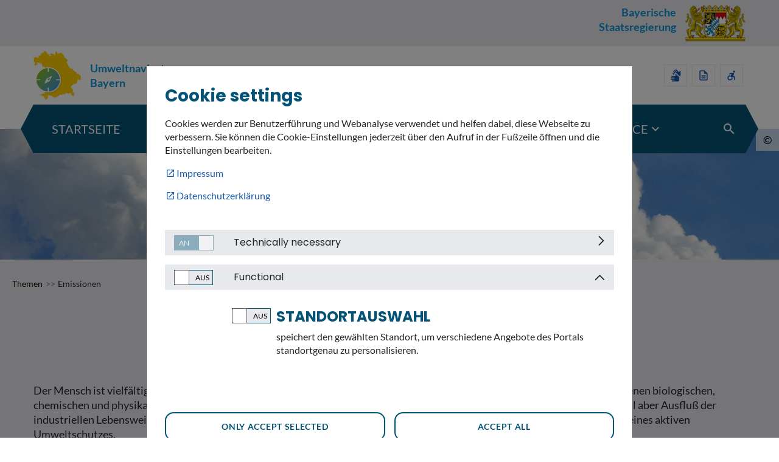

--- FILE ---
content_type: text/html;charset=UTF-8
request_url: https://www.umweltnavigator.bayern.de/ca/emissionen
body_size: 16671
content:
<!DOCTYPE html> <!-- lupo-by-lr7-theme 1.0.0 Fri Feb 21 2025 07:24:29 GMT+0000 (UTC) --> <html class="ltr" dir="ltr" lang="ca-ES"> <head> <title>Emissionen - Umweltnavigator Bayern</title> <meta content="initial-scale=1.0, width=device-width" name="viewport"/> <meta content="text/html; charset=UTF-8" http-equiv="content-type" /> <script data-senna-track="permanent" src="/combo?browserId=chrome&minifierType=js&languageId=ca_ES&b=7307&t=1768593389006&/o/frontend-js-jquery-web/jquery/jquery.min.js&/o/frontend-js-jquery-web/jquery/init.js&/o/frontend-js-jquery-web/jquery/ajax.js&/o/frontend-js-jquery-web/jquery/bootstrap.bundle.min.js&/o/frontend-js-jquery-web/jquery/collapsible_search.js&/o/frontend-js-jquery-web/jquery/fm.js&/o/frontend-js-jquery-web/jquery/form.js&/o/frontend-js-jquery-web/jquery/popper.min.js&/o/frontend-js-jquery-web/jquery/side_navigation.js" type="text/javascript"></script> <link data-senna-track="temporary" href="https://www.umweltnavigator.bayern.de/emissionen" rel="canonical" /> <link data-senna-track="temporary" href="https://www.umweltnavigator.bayern.de/zh/emissionen" hreflang="zh-CN" rel="alternate" /> <link data-senna-track="temporary" href="https://www.umweltnavigator.bayern.de/es/emissionen" hreflang="es-ES" rel="alternate" /> <link data-senna-track="temporary" href="https://www.umweltnavigator.bayern.de/sv/emissionen" hreflang="sv-SE" rel="alternate" /> <link data-senna-track="temporary" href="https://www.umweltnavigator.bayern.de/ja/emissionen" hreflang="ja-JP" rel="alternate" /> <link data-senna-track="temporary" href="https://www.umweltnavigator.bayern.de/nl/emissionen" hreflang="nl-NL" rel="alternate" /> <link data-senna-track="temporary" href="https://www.umweltnavigator.bayern.de/hu/emissionen" hreflang="hu-HU" rel="alternate" /> <link data-senna-track="temporary" href="https://www.umweltnavigator.bayern.de/ar/emissionen" hreflang="ar-SA" rel="alternate" /> <link data-senna-track="temporary" href="https://www.umweltnavigator.bayern.de/pt/emissionen" hreflang="pt-BR" rel="alternate" /> <link data-senna-track="temporary" href="https://www.umweltnavigator.bayern.de/emissionen" hreflang="de-DE" rel="alternate" /> <link data-senna-track="temporary" href="https://www.umweltnavigator.bayern.de/ca/emissionen" hreflang="ca-ES" rel="alternate" /> <link data-senna-track="temporary" href="https://www.umweltnavigator.bayern.de/fi/emissionen" hreflang="fi-FI" rel="alternate" /> <link data-senna-track="temporary" href="https://www.umweltnavigator.bayern.de/fr/emissionen" hreflang="fr-FR" rel="alternate" /> <link data-senna-track="temporary" href="https://www.umweltnavigator.bayern.de/en/emissionen" hreflang="en-US" rel="alternate" /> <link data-senna-track="temporary" href="https://www.umweltnavigator.bayern.de/emissionen" hreflang="x-default" rel="alternate" /> <meta property="og:locale" content="ca_ES"> <meta property="og:locale:alternate" content="en_US"> <meta property="og:locale:alternate" content="ar_SA"> <meta property="og:locale:alternate" content="ca_ES"> <meta property="og:locale:alternate" content="zh_CN"> <meta property="og:locale:alternate" content="nl_NL"> <meta property="og:locale:alternate" content="fi_FI"> <meta property="og:locale:alternate" content="fr_FR"> <meta property="og:locale:alternate" content="de_DE"> <meta property="og:locale:alternate" content="hu_HU"> <meta property="og:locale:alternate" content="ja_JP"> <meta property="og:locale:alternate" content="pt_BR"> <meta property="og:locale:alternate" content="es_ES"> <meta property="og:locale:alternate" content="sv_SE"> <meta property="og:site_name" content="Umweltnavigator Bayern"> <meta property="og:title" content="Emissionen - Umweltnavigator Bayern"> <meta property="og:type" content="website"> <meta property="og:url" content="https://www.umweltnavigator.bayern.de/emissionen"> <link href="https://www.umweltnavigator.bayern.de/o/lupo-by-lr7-theme/images/favicon.ico" rel="icon" /> <link class="lfr-css-file" data-senna-track="temporary" href="https://www.umweltnavigator.bayern.de/o/lupo-by-lr7-theme/css/clay.css?browserId=chrome&amp;themeId=lupobylr7theme_WAR_lupobylr7theme&amp;minifierType=css&amp;languageId=ca_ES&amp;b=7307&amp;t=1768593426000" id="liferayAUICSS" rel="stylesheet" type="text/css" /> <link data-senna-track="temporary" href="/o/frontend-css-web/main.css?browserId=chrome&amp;themeId=lupobylr7theme_WAR_lupobylr7theme&amp;minifierType=css&amp;languageId=ca_ES&amp;b=7307&amp;t=1768593320689" id="liferayPortalCSS" rel="stylesheet" type="text/css" /> <link data-senna-track="temporary" href="/combo?browserId=chrome&amp;minifierType=&amp;themeId=lupobylr7theme_WAR_lupobylr7theme&amp;languageId=ca_ES&amp;b=7307&amp;com_liferay_asset_publisher_web_portlet_AssetPublisherPortlet_INSTANCE_TwpIvMrTSFPL:%2Fcss%2Fmain.css&amp;com_liferay_journal_content_web_portlet_JournalContentPortlet_INSTANCE_I1x2MixcnhuH:%2Fcss%2Fmain.css&amp;com_liferay_product_navigation_product_menu_web_portlet_ProductMenuPortlet:%2Fcss%2Fmain.css&amp;de_xdot_liferay_cookienoticeportlet_web_CookieNoticePortlet:%2Fcss%2Fmain.css&amp;t=1768593426000" id="da4b6a5b" rel="stylesheet" type="text/css" /> <script data-senna-track="temporary" type="text/javascript">var Liferay=Liferay||{};
Liferay.Browser={acceptsGzip:function(){return true},getMajorVersion:function(){return 131},getRevision:function(){return"537.36"},getVersion:function(){return"131.0"},isAir:function(){return false},isChrome:function(){return true},isEdge:function(){return false},isFirefox:function(){return false},isGecko:function(){return true},isIe:function(){return false},isIphone:function(){return false},isLinux:function(){return false},isMac:function(){return true},isMobile:function(){return false},isMozilla:function(){return false},
isOpera:function(){return false},isRtf:function(){return true},isSafari:function(){return true},isSun:function(){return false},isWebKit:function(){return true},isWindows:function(){return false}};Liferay.Data=Liferay.Data||{};Liferay.Data.ICONS_INLINE_SVG=true;Liferay.Data.NAV_SELECTOR="#navigation";Liferay.Data.NAV_SELECTOR_MOBILE="#navigationCollapse";Liferay.Data.isCustomizationView=function(){return false};Liferay.Data.notices=[];
Liferay.PortletKeys={DOCUMENT_LIBRARY:"com_liferay_document_library_web_portlet_DLPortlet",DYNAMIC_DATA_MAPPING:"com_liferay_dynamic_data_mapping_web_portlet_DDMPortlet",ITEM_SELECTOR:"com_liferay_item_selector_web_portlet_ItemSelectorPortlet"};Liferay.PropsValues={JAVASCRIPT_SINGLE_PAGE_APPLICATION_TIMEOUT:0,NTLM_AUTH_ENABLED:false,UPLOAD_SERVLET_REQUEST_IMPL_MAX_SIZE:104857600};
Liferay.ThemeDisplay={getLayoutId:function(){return"16"},getLayoutRelativeControlPanelURL:function(){return"/ca/group/guest/~/control_panel/manage"},getLayoutRelativeURL:function(){return"/ca/emissionen"},getLayoutURL:function(){return"https://www.umweltnavigator.bayern.de/ca/emissionen"},getParentLayoutId:function(){return"8"},isControlPanel:function(){return false},isPrivateLayout:function(){return"false"},isVirtualLayout:function(){return false},getBCP47LanguageId:function(){return"ca-ES"},getCanonicalURL:function(){return"https://www.umweltnavigator.bayern.de/emissionen"},
getCDNBaseURL:function(){return"https://www.umweltnavigator.bayern.de"},getCDNDynamicResourcesHost:function(){return""},getCDNHost:function(){return""},getCompanyGroupId:function(){return"20123"},getCompanyId:function(){return"20097"},getDefaultLanguageId:function(){return"de_DE"},getDoAsUserIdEncoded:function(){return""},getLanguageId:function(){return"ca_ES"},getParentGroupId:function(){return"20121"},getPathContext:function(){return""},getPathImage:function(){return"/image"},getPathJavaScript:function(){return"/o/frontend-js-web"},
getPathMain:function(){return"/ca/c"},getPathThemeImages:function(){return"https://www.umweltnavigator.bayern.de/o/lupo-by-lr7-theme/images"},getPathThemeRoot:function(){return"/o/lupo-by-lr7-theme"},getPlid:function(){return"23"},getPortalURL:function(){return"https://www.umweltnavigator.bayern.de"},getScopeGroupId:function(){return"20121"},getScopeGroupIdOrLiveGroupId:function(){return"20121"},getSessionId:function(){return""},getSiteAdminURL:function(){return"https://www.umweltnavigator.bayern.de/group/guest/~/control_panel/manage?p_p_lifecycle\x3d0\x26p_p_state\x3dmaximized\x26p_p_mode\x3dview"},
getSiteGroupId:function(){return"20121"},getURLControlPanel:function(){return"/ca/group/control_panel?refererPlid\x3d23"},getURLHome:function(){return"https://www.umweltnavigator.bayern.de/web/guest"},getUserEmailAddress:function(){return""},getUserId:function(){return"20102"},getUserName:function(){return""},isAddSessionIdToURL:function(){return false},isImpersonated:function(){return false},isSignedIn:function(){return false},isStateExclusive:function(){return false},isStateMaximized:function(){return false},
isStatePopUp:function(){return false}};var themeDisplay=Liferay.ThemeDisplay;
Liferay.AUI={getAvailableLangPath:function(){return"available_languages.jsp?browserId\x3dchrome\x26themeId\x3dlupobylr7theme_WAR_lupobylr7theme\x26colorSchemeId\x3d01\x26minifierType\x3djs\x26languageId\x3dca_ES\x26b\x3d7307\x26t\x3d1768593316314"},getCombine:function(){return true},getComboPath:function(){return"/combo/?browserId\x3dchrome\x26minifierType\x3d\x26languageId\x3dca_ES\x26b\x3d7307\x26t\x3d1768593436925\x26"},getDateFormat:function(){return"%d/%m/%Y"},getEditorCKEditorPath:function(){return"/o/frontend-editor-ckeditor-web"},
getFilter:function(){var filter="raw";filter="min";return filter},getFilterConfig:function(){var instance=this;var filterConfig=null;if(!instance.getCombine())filterConfig={replaceStr:".js"+instance.getStaticResourceURLParams(),searchExp:"\\.js$"};return filterConfig},getJavaScriptRootPath:function(){return"/o/frontend-js-web"},getLangPath:function(){return"aui_lang.jsp?browserId\x3dchrome\x26themeId\x3dlupobylr7theme_WAR_lupobylr7theme\x26colorSchemeId\x3d01\x26minifierType\x3djs\x26languageId\x3dca_ES\x26b\x3d7307\x26t\x3d1768593436925"},
getPortletRootPath:function(){return"/html/portlet"},getStaticResourceURLParams:function(){return"?browserId\x3dchrome\x26minifierType\x3d\x26languageId\x3dca_ES\x26b\x3d7307\x26t\x3d1768593436925"}};Liferay.authToken="h6f3DCUa";Liferay.currentURL="/ca/emissionen";Liferay.currentURLEncoded="%2Fca%2Femissionen";</script> <script src="/o/js_loader_config?t=1768593388829" type="text/javascript"></script> <script data-senna-track="permanent" src="/combo?browserId=chrome&minifierType=js&languageId=ca_ES&b=7307&t=1768593436925&/o/frontend-js-aui-web/aui/aui/aui.js&/o/frontend-js-aui-web/liferay/modules.js&/o/frontend-js-aui-web/liferay/aui_sandbox.js&/o/frontend-js-aui-web/aui/attribute-base/attribute-base.js&/o/frontend-js-aui-web/aui/attribute-complex/attribute-complex.js&/o/frontend-js-aui-web/aui/attribute-core/attribute-core.js&/o/frontend-js-aui-web/aui/attribute-observable/attribute-observable.js&/o/frontend-js-aui-web/aui/attribute-extras/attribute-extras.js&/o/frontend-js-aui-web/aui/event-custom-base/event-custom-base.js&/o/frontend-js-aui-web/aui/event-custom-complex/event-custom-complex.js&/o/frontend-js-aui-web/aui/oop/oop.js&/o/frontend-js-aui-web/aui/aui-base-lang/aui-base-lang.js&/o/frontend-js-aui-web/liferay/dependency.js&/o/frontend-js-aui-web/liferay/util.js&/o/frontend-js-web/loader/config.js&/o/frontend-js-web/loader/loader.js&/o/frontend-js-web/liferay/dom_task_runner.js&/o/frontend-js-web/liferay/events.js&/o/frontend-js-web/liferay/lazy_load.js&/o/frontend-js-web/liferay/liferay.js&/o/frontend-js-web/liferay/global.bundle.js&/o/frontend-js-web/liferay/portlet.js&/o/frontend-js-web/liferay/workflow.js" type="text/javascript"></script> <script data-senna-track="temporary" src="/o/js_bundle_config?t=1768593425867" type="text/javascript"></script> <script data-senna-track="temporary" type="text/javascript"></script> <!-- Matomo --> <script>var _paq=window._paq=window._paq||[];_paq.push(["disableCookies"]);_paq.push(["trackPageView"]);_paq.push(["enableLinkTracking"]);(function(){var u="//webstatistik.landbw.de/";_paq.push(["setTrackerUrl",u+"matomo.php"]);_paq.push(["setSiteId","470"]);var d=document,g=d.createElement("script"),s=d.getElementsByTagName("script")[0];g.async=true;g.src=u+"matomo.js";s.parentNode.insertBefore(g,s)})();</script> <!-- End Matomo Code --> <link class="lfr-css-file" data-senna-track="temporary" href="https://www.umweltnavigator.bayern.de/o/lupo-by-lr7-theme/css/main.css?browserId=chrome&amp;themeId=lupobylr7theme_WAR_lupobylr7theme&amp;minifierType=css&amp;languageId=ca_ES&amp;b=7307&amp;t=1768593426000" id="liferayThemeCSS" rel="stylesheet" type="text/css" /> <style data-senna-track="temporary" type="text/css"></style> <style data-senna-track="temporary" type="text/css"></style> <script type="text/javascript">Liferay.SPA=Liferay.SPA||{};Liferay.SPA.cacheExpirationTime=-1;Liferay.SPA.clearScreensCache=true;Liferay.SPA.debugEnabled=false;Liferay.SPA.excludedPaths=["/c/document_library","/documents","/image"];Liferay.SPA.loginRedirect="";Liferay.SPA.navigationExceptionSelectors=':not([target\x3d"_blank"]):not([data-senna-off]):not([data-resource-href]):not([data-cke-saved-href]):not([data-cke-saved-href])';Liferay.SPA.requestTimeout=0;
Liferay.SPA.userNotification={message:"Sembla que est\u00e0 trigant m\u00e9s del previst.",timeout:3E4,title:"Uix!"};</script><script type="text/javascript">Liferay.Loader.require("frontend-js-spa-web@4.0.32/liferay/init.es",function(frontendJsSpaWeb4032LiferayInitEs){try{(function(){var frontendJsSpaWebLiferayInitEs=frontendJsSpaWeb4032LiferayInitEs;frontendJsSpaWebLiferayInitEs.default.init(function(app){app.setPortletsBlacklist({"com_liferay_site_navigation_directory_web_portlet_SitesDirectoryPortlet":true,"com_liferay_nested_portlets_web_portlet_NestedPortletsPortlet":true,"com_liferay_login_web_portlet_LoginPortlet":true,"com_liferay_login_web_portlet_FastLoginPortlet":true});
app.setValidStatusCodes([221,490,494,499,491,492,493,495,220])})})()}catch(err){console.error(err)}});</script> <script data-senna-track="temporary" type="text/javascript">if(window.Analytics)window._com_liferay_document_library_analytics_isViewFileEntry=false;</script> <script type="text/javascript">Liferay.on("ddmFieldBlur",function(event){if(window.Analytics)Analytics.send("fieldBlurred","Form",{fieldName:event.fieldName,focusDuration:event.focusDuration,formId:event.formId,page:event.page})});Liferay.on("ddmFieldFocus",function(event){if(window.Analytics)Analytics.send("fieldFocused","Form",{fieldName:event.fieldName,formId:event.formId,page:event.page})});
Liferay.on("ddmFormPageShow",function(event){if(window.Analytics)Analytics.send("pageViewed","Form",{formId:event.formId,page:event.page,title:event.title})});Liferay.on("ddmFormSubmit",function(event){if(window.Analytics)Analytics.send("formSubmitted","Form",{formId:event.formId})});Liferay.on("ddmFormView",function(event){if(window.Analytics)Analytics.send("formViewed","Form",{formId:event.formId,title:event.title})});</script> <link rel="stylesheet" href="/o/lupo-by-lr7-theme/tiny_slider/tiny-slider.css"/> <script type="text/javascript" src="/o/lupo-by-lr7-theme/tiny_slider/tiny-slider.js" async
            defer></script> <script>Liferay.Loader.define._amd=Liferay.Loader.define.amd;Liferay.Loader.define.amd=false;</script> <script>Liferay.Loader.define.amd=Liferay.Loader.define._amd;</script> <link rel="shortcut icon" type="image/png" sizes="32x32" href="https://www.umweltnavigator.bayern.de/o/lupo-by-lr7-theme/images/favicon/favicon.ico"> <link rel="shortcut apple-touch-icon" sizes="180x180" href="https://www.umweltnavigator.bayern.de/o/lupo-by-lr7-theme/images/favicon/apple-touch-icon.png"> <link rel="shortcut icon" type="image/png" sizes="32x32" href="https://www.umweltnavigator.bayern.de/o/lupo-by-lr7-theme/images/favicon/favicon-32x32.png"> <link rel="shortcut icon" type="image/png" sizes="16x16" href="https://www.umweltnavigator.bayern.de/o/lupo-by-lr7-theme/images/favicon/favicon-16x16.png"> <link rel="shortcut icon" type="image/png" sizes="512x512" href="https://www.umweltnavigator.bayern.de/o/lupo-by-lr7-theme/images/favicon/android-chrome-512x512.png"> <link rel="shortcut icon" type="image/png" sizes="192x192" href="https://www.umweltnavigator.bayern.de/o/lupo-by-lr7-theme/images/favicon/android-chrome-192x192.png"> <link rel="mask-icon" href="https://www.umweltnavigator.bayern.de/o/lupo-by-lr7-theme/images/favicon/safari-pinned-tab.svg" color="#656565"> <meta name="msapplication-TileColor" content="#ffffff"> </head> <body class="chrome controls-visible yui3-skin-sam guest-site signed-out public-page site page-normal"> <nav aria-label="Enllaços ràpids" class="quick-access-nav" id="qrzk_quickAccessNav"> <h1 class="hide-accessible">Navegació</h1> <ul> <li><a href="#main-content">Salta al contigut</a></li> </ul> </nav> <div class="closed d-print-none lfr-product-menu-panel sidenav-fixed sidenav-menu-slider" id="_com_liferay_product_navigation_product_menu_web_portlet_ProductMenuPortlet_sidenavSliderId"><div class="product-menu sidebar sidenav-menu"> <div class="portlet-boundary portlet-boundary_com_liferay_product_navigation_product_menu_web_portlet_ProductMenuPortlet_ portlet-static portlet-static-end portlet-decorate-standard " id="p_p_id_com_liferay_product_navigation_product_menu_web_portlet_ProductMenuPortlet_"> <span id="p_com_liferay_product_navigation_product_menu_web_portlet_ProductMenuPortlet"></span> <div class="lfr-product-menu-sidebar " id="productMenuSidebar"> <div class="sidebar-header"> <h1 class="sr-only">Menú d'administració de productes</h1> <div class="autofit-row"> <div class="autofit-col autofit-col-expand"> <a href="https://www.umweltnavigator.bayern.de"> <span class="company-details text-truncate"> <img alt="" class="company-logo" src="/image/company_logo?img_id=0&t=1768593535352" /> <span class="company-name">Umweltnavigator Bayern</span> </span> </a> </div> <div class="autofit-col"> <a href="javascript:;" class="d-inline-block d-md-none icon-monospaced sidenav-close" id="_com_liferay_product_navigation_product_menu_web_portlet_ProductMenuPortlet_qfkd____" ><svg aria-hidden="true" class="lexicon-icon lexicon-icon-times" focusable="false" ><use href="https://www.umweltnavigator.bayern.de/o/lupo-by-lr7-theme/images/clay/icons.svg#times"></use></svg></a> </div> </div> </div> <div class="sidebar-body"> </div> </div> </div> </div></div> <div class="" id="wrapper"> <header id="banner" role="banner"> <div class="by-logo-header"> <div class="container-max-width by-logo-header-inner"> <a href="https://www.bayern.de/" class="logo-link" title="Zur Website der Bayerischen Staatsregierung"> <span class="logo-text">Bayerische<br>Staatsregierung</span> <img src="https://www.umweltnavigator.bayern.de/o/lupo-by-lr7-theme/images/logo-bayern.svg" alt="Logo der Bayerischen Staatsregierung" class="logo-img" height="60"/> </a> </div> </div> <div class="logo-header container-max-width"> <a href="/" class="logo-link" title="Zur Startseite"> <img src="https://www.umweltnavigator.bayern.de/o/lupo-by-lr7-theme/images/logo-umweltnavigator.svg" alt="Logo des Umweltnavigators" class="logo-img" height="90"/> <span class="logo-text">Umweltnavigator<br>Bayern</span> </a> <ul class="accessibility-navigation list-unstyled"> <li class="accessibility-icon"> <a href="/gebaerdensprache" title="Gebärdensprache"> <span class="material-icons">sign_language</span> </a> </li> <li class="accessibility-icon"> <a href="/leichte-sprache" title="Leichte Sprache"> <span class="material-icons-outlined">description</span> </a> </li> <li class="accessibility-icon"> <a href="/barrierefreiheitserklaerung" title="Barrierefreiheitserklärung"> <span class="material-icons">accessible_forward</span> </a> </li> </ul> </div> <section id="heading"> <div class="heading nav-line"> <nav class="navbar navbar-expand-lg"> <h1 class="hide-accessible">Navegació</h1> <div class="hidden-desktop hidden-md btn-group-mobile"> <button id="navbarToggler" class="navbar-toggler btn" type="button" data-toggle="collapse" data-target="#navigation" aria-expanded="false" aria-label="Toggle navigation"> <span class="material-icons-outlined menu-icon">menu</span><span class="btn-title">Menü</span> <span class="material-icons-outlined close-icon">close</span><span class="btn-title">Menü schließen</span> </button> <button class="search-toggler btn" role="button" data-toggle="collapse" data-target="#search-header-form" aria-expanded="false" aria-controls="search-header-form"><span class="material-icons-outlined">search</span> <span>Suche</span></button> </div> <div class="collapse navbar-collapse" id="navigation" role="navigation" data-parent="#heading"> <ul aria-label="Pàgines del lloc" role="menubar" class="navbar-nav"> <li class="nav-item" id="layout_5"> <a class="nav-link menu-item" href="https://www.umweltnavigator.bayern.de/ca/startseite" role="button" > <span class="menu-title-wrapper"> <span class="menu-title"> Startseite </span> </span> </a> </li> <li class="nav-item" id="layout_11"> <a class="nav-link menu-item" href="https://www.umweltnavigator.bayern.de/ca/karte" role="button" > <span class="menu-title-wrapper"> <span class="menu-title"> Karte </span> </span> </a> </li> <li class="nav-item" id="layout_72"> <a class="nav-link menu-item" href="https://www.umweltnavigator.bayern.de/ca/mein-landkreis" role="button" > <span class="menu-title-wrapper"> <span class="menu-title"> Mein Landkreis </span> </span> </a> </li> <li class="nav-item active dropdown" id="layout_8"> <a class="nav-link dropdown-toggle menu-item" aria-haspopup='true' href="https://www.umweltnavigator.bayern.de/ca/themen" role="button" aria-haspopup="true" aria-expanded="false" data-toggle="dropdown" > <span class="menu-title-wrapper"> <span class="menu-title"> Themen </span> <span class="arrow-icon-desktop dd-indicator material-icons-outlined" aria-label="Untermenüpunkte anzeigen">expand_more</span> </span> </a> <a class="dropdown-toggle collapsed" data-toggle="collapse" role="menuitem" data-target="#submenu-3" aria-expanded="false"> <span class="arrow-icon-mobile dd-indicator material-icons-outlined" aria-label="Untermenüpunkte anzeigen">expand_more</span> </a> <div id="submenu-3" class="dropdown-menu" role="menu" aria-labelledby="Themen"> <ul class="child-menu"> <li class="child-dropdown-item" id="layout_60"> <a aria-labelledby="Lebensgrundlagen" href="https://www.umweltnavigator.bayern.de/ca/lebensgrundlagen" role="menuitem"> <span class="nav-item-title">Lebensgrundlagen</span> </a> <ul class="sub-child-menu"> <li class="nav-item" id="layout_18"> <a aria-labelledby="Wasser" role="menuitem" href="https://www.umweltnavigator.bayern.de/ca/wasser" >Wasser</a> </li> <li class="nav-item" id="layout_42"> <a aria-labelledby="Boden" role="menuitem" href="https://www.umweltnavigator.bayern.de/ca/boden" >Boden</a> </li> <li class="nav-item" id="layout_70"> <a aria-labelledby="Luft" role="menuitem" href="https://www.umweltnavigator.bayern.de/ca/luft" >Luft</a> </li> </ul> </li> <li class="child-dropdown-item" id="layout_12"> <a aria-labelledby="Nachhaltigkeit" href="https://www.umweltnavigator.bayern.de/ca/nachhaltigkeit" role="menuitem"> <span class="nav-item-title">Nachhaltigkeit</span> </a> <ul class="sub-child-menu"> <li class="nav-item" id="layout_25"> <a aria-labelledby="Nachhaltiges Bauen und Wohnen" role="menuitem" href="https://www.umweltnavigator.bayern.de/ca/nachhaltiges-bauen-und-wohnen" >Nachhaltiges Bauen und Wohnen</a> </li> <li class="nav-item" id="layout_24"> <a aria-labelledby="Nachhaltigkeitsstrategie" role="menuitem" href="https://www.umweltnavigator.bayern.de/ca/nachhaltigkeitsstrategie" >Nachhaltigkeitsstrategie</a> </li> </ul> </li> <li class="child-dropdown-item" id="layout_14"> <a aria-labelledby="Naturschutz" href="https://www.umweltnavigator.bayern.de/ca/naturschutz" role="menuitem"> <span class="nav-item-title">Naturschutz</span> </a> <ul class="sub-child-menu"> <li class="nav-item" id="layout_65"> <a aria-labelledby="Schutzgebiete" role="menuitem" href="https://www.umweltnavigator.bayern.de/ca/schutzgebiete" >Schutzgebiete</a> </li> <li class="nav-item" id="layout_66"> <a aria-labelledby="Natur erleben" role="menuitem" href="https://www.umweltnavigator.bayern.de/ca/natur-erleben" >Natur erleben</a> </li> <li class="nav-item" id="layout_67"> <a aria-labelledby="Naturschutzmaßnahmen" role="menuitem" href="https://www.umweltnavigator.bayern.de/ca/naturschutzmassnahmen" >Naturschutzmaßnahmen</a> </li> </ul> </li> <li class="child-dropdown-item" id="layout_61"> <a aria-labelledby="Klimawandel in Bayern" href="https://www.umweltnavigator.bayern.de/ca/klimawandel-in-bayern" role="menuitem"> <span class="nav-item-title">Klimawandel in Bayern</span> </a> <ul class="sub-child-menu"> <li class="nav-item" id="layout_62"> <a aria-labelledby="Klimasimulation für meinen Landkreis" role="menuitem" href="https://www.umweltnavigator.bayern.de/ca/klimasimulation-fuer-meinen-landkreis" >Klimasimulation für meinen Landkreis</a> </li> <li class="nav-item" id="layout_63"> <a aria-labelledby="Klimawandel - was kann ich tun?" role="menuitem" href="https://www.umweltnavigator.bayern.de/ca/klimawandel-was-kann-ich-tun" >Klimawandel - was kann ich tun?</a> </li> <li class="nav-item" id="layout_64"> <a aria-labelledby="Dürre" role="menuitem" href="https://www.umweltnavigator.bayern.de/ca/duerre" >Dürre</a> </li> <li class="nav-item" id="layout_41"> <a aria-labelledby="Hochwasser" role="menuitem" href="https://www.umweltnavigator.bayern.de/ca/hochwasser" >Hochwasser</a> </li> </ul> </li> <li class="child-dropdown-item" id="layout_15"> <a aria-labelledby="Informationssysteme und Daten" href="https://www.umweltnavigator.bayern.de/ca/informationssysteme-und-daten" role="menuitem"> <span class="nav-item-title">Informationssysteme und Daten</span> </a> <ul class="sub-child-menu"> <li class="nav-item" id="layout_29"> <a aria-labelledby="Informationssysteme" role="menuitem" href="https://www.umweltnavigator.bayern.de/ca/informationssysteme" >Informationssysteme</a> </li> <li class="nav-item" id="layout_68"> <a aria-labelledby="Daten" role="menuitem" href="https://www.umweltnavigator.bayern.de/ca/daten" >Daten</a> </li> <li class="nav-item" id="layout_43"> <a aria-labelledby="Umweltindikatoren" role="menuitem" href="https://www.umweltnavigator.bayern.de/ca/umweltindikatoren" >Umweltindikatoren</a> </li> </ul> </li> <li class="child-dropdown-item active" id="layout_16"> <a aria-labelledby="Emissionen" href="https://www.umweltnavigator.bayern.de/ca/emissionen" role="menuitem"> <span class="nav-item-title">Emissionen</span> </a> <ul class="sub-child-menu"> <li class="nav-item" id="layout_31"> <a aria-labelledby="Chemikalien" role="menuitem" href="https://www.umweltnavigator.bayern.de/ca/chemikalien" >Chemikalien</a> </li> <li class="nav-item" id="layout_69"> <a aria-labelledby="Abgase / Luftschadstoffe" role="menuitem" href="https://www.umweltnavigator.bayern.de/ca/abgase-luftschadstoffe" >Abgase / Luftschadstoffe</a> </li> <li class="nav-item" id="layout_32"> <a aria-labelledby="Gentechnik" role="menuitem" href="https://www.umweltnavigator.bayern.de/ca/gentechnik" >Gentechnik</a> </li> <li class="nav-item" id="layout_30"> <a aria-labelledby="Strahlung" role="menuitem" href="https://www.umweltnavigator.bayern.de/ca/strahlung" >Strahlung</a> </li> <li class="nav-item" id="layout_34"> <a aria-labelledby="Abfall" role="menuitem" href="https://www.umweltnavigator.bayern.de/ca/abfall" >Abfall</a> </li> <li class="nav-item" id="layout_35"> <a aria-labelledby="Altlasten" role="menuitem" href="https://www.umweltnavigator.bayern.de/ca/altlasten" >Altlasten</a> </li> <li class="nav-item" id="layout_33"> <a aria-labelledby="Lärm" role="menuitem" href="https://www.umweltnavigator.bayern.de/ca/laerm" >Lärm</a> </li> <li class="nav-item" id="layout_36"> <a aria-labelledby="Verkehr" role="menuitem" href="https://www.umweltnavigator.bayern.de/ca/verkehr" >Verkehr</a> </li> </ul> </li> <li class="child-dropdown-item" id="layout_17"> <a aria-labelledby="Umwelt und Wirtschaft" href="https://www.umweltnavigator.bayern.de/ca/umwelt-und-wirtschaft" role="menuitem"> <span class="nav-item-title">Umwelt und Wirtschaft</span> </a> <ul class="sub-child-menu"> <li class="nav-item" id="layout_39"> <a aria-labelledby="Landwirtschaft" role="menuitem" href="https://www.umweltnavigator.bayern.de/ca/landwirtschaft" >Landwirtschaft</a> </li> <li class="nav-item" id="layout_38"> <a aria-labelledby="Forstwirtschaft" role="menuitem" href="https://www.umweltnavigator.bayern.de/ca/forstwirtschaft" >Forstwirtschaft</a> </li> <li class="nav-item" id="layout_40"> <a aria-labelledby="Umweltwirtschaft" role="menuitem" href="https://www.umweltnavigator.bayern.de/ca/umweltwirtschaft" >Umweltwirtschaft</a> </li> <li class="nav-item" id="layout_37"> <a aria-labelledby="Energie" role="menuitem" href="https://www.umweltnavigator.bayern.de/ca/energie" >Energie</a> </li> </ul> </li> <li class="child-dropdown-item" id="layout_71"> <a aria-labelledby="Naturgefahren" href="https://www.umweltnavigator.bayern.de/ca/naturgefahren" role="menuitem"> <span class="nav-item-title">Naturgefahren</span> </a> </li> </ul> </div> </li> <li class="nav-item dropdown" id="layout_10"> <a class="nav-link dropdown-toggle menu-item" aria-haspopup='true' href="https://www.umweltnavigator.bayern.de/ca/service" role="button" aria-haspopup="true" aria-expanded="false" data-toggle="dropdown" > <span class="menu-title-wrapper"> <span class="menu-title"> Service </span> <span class="arrow-icon-desktop dd-indicator material-icons-outlined" aria-label="Untermenüpunkte anzeigen">expand_more</span> </span> </a> <a class="dropdown-toggle collapsed" data-toggle="collapse" role="menuitem" data-target="#submenu-4" aria-expanded="false"> <span class="arrow-icon-mobile dd-indicator material-icons-outlined" aria-label="Untermenüpunkte anzeigen">expand_more</span> </a> <div id="submenu-4" class="dropdown-menu" role="menu" aria-labelledby="Service"> <ul class="child-menu"> <li class="child-dropdown-item" id="layout_19"> <a aria-labelledby="Umweltnavigator Bayern" href="https://www.umweltnavigator.bayern.de/ca/umweltnavigator-bayern" role="menuitem"> <span class="nav-item-title">Umweltnavigator Bayern</span> </a> </li> <li class="child-dropdown-item" id="layout_20"> <a aria-labelledby="Unsere Apps" href="https://www.umweltnavigator.bayern.de/ca/unsere-apps" role="menuitem"> <span class="nav-item-title">Unsere Apps</span> </a> </li> <li class="child-dropdown-item" id="layout_21"> <a aria-labelledby="Offene Daten" href="https://www.umweltnavigator.bayern.de/ca/offene-daten" role="menuitem"> <span class="nav-item-title">Offene Daten</span> </a> </li> <li class="child-dropdown-item" id="layout_22"> <a aria-labelledby="Unsere Suche in Ihrem Portal" href="https://www.umweltnavigator.bayern.de/ca/unsere-suche-in-ihrem-portal" role="menuitem"> <span class="nav-item-title">Unsere Suche in Ihrem Portal</span> </a> </li> </ul> </div> </li> <li class="nav-item hidden-mobile"> <button class="btn-search-toggle" role="button" data-toggle="collapse" data-target="#search-header-form" id="toggleHeaderSearch" aria-expanded="false" aria-controls="search-header-form"><span class="material-icons-outlined">search</span></button> </li> </ul> </div> </nav> <form class="collapse form-inline heading-search-form" action="/suche" method="get" id="search-header-form" data-parent="#heading"> <label for="headingSearchInput" class="sr-only">Suchbegriff</label> <input class="form-control" type="text" placeholder="Suche" aria-label="Suche"
                       id="headingSearchInput"
                       name="q">

                <a href="#search-header-form" class="btn-cancel" role="button" data-toggle="collapse"
                   data-target="#search-header-form" aria-expanded="true" aria-label="Suche abbrechen"
                   aria-controls="search-header-form">
                    <span class="material-icons-outlined">close</span>
                </a>

                <button class="btn-search" type="submit" role="button" title="Suche ausführen">
                    <span class="material-icons-outlined">search</span>
                </button>
            </form>
        </div>
    </section>
</header>
    <section id="content">

        <h1 class="hide-accessible">Emissionen</h1>

        <div class="navigation-overlay"></div>


































	

		




















	
	
		<style type="text/css">
			.master-layout-fragment .portlet-header {
				display: none;
			}
		</style>

		

		















































	
		
		
		
		
			
				

					<main class="topicpage-lupo-layout" id="main-content" role="main">

    <div class="gray-bg-area">

        <div class="portlet-layout row no-gutters">
            <div class="col-md-12 portlet-column portlet-column-only" id="column-1" data-description="Hero Bild">
                <div class="portlet-dropzone portlet-column-content portlet-column-content-only" id="layout-column_column-1">







































	

	<div class="portlet-boundary portlet-boundary_com_liferay_journal_content_web_portlet_JournalContentPortlet_  portlet-static portlet-static-end portlet-decorate-standard portlet-journal-content " id="p_p_id_com_liferay_journal_content_web_portlet_JournalContentPortlet_INSTANCE_I1x2MixcnhuH_">
		<span id="p_com_liferay_journal_content_web_portlet_JournalContentPortlet_INSTANCE_I1x2MixcnhuH"></span>




	

	
		
			






































	
		
























































<!-- lupo-by-lr7-theme 1.0.0 Fri Feb 21 2025 07:24:29 GMT+0000 (UTC) -->




<section class="portlet" id="portlet_com_liferay_journal_content_web_portlet_JournalContentPortlet_INSTANCE_I1x2MixcnhuH">


    <div class="portlet-content">


        
			<div class=" portlet-content-container">
				


	<div class="portlet-body">



	
		
			
				
					



















































	

				

				
					
						


	

		
































	
	
		
			
			
				
					
					
					

						

						<div class="" data-fragments-editor-item-id="20132-40633" data-fragments-editor-item-type="fragments-editor-mapped-item" >
							

















<div class="journal-content-article " data-analytics-asset-id="40631" data-analytics-asset-title="Hero Bild Emissionen" data-analytics-asset-type="web-content">
	

	
<section class="hero-image-container">

	<img src="https://www.umweltnavigator.bayern.de/documents/20121/37605/Hero_Emissionen.jpg/7d80e2a5-1c08-1a3b-7a21-350693463da3?t=1691066775977" data-src="https://www.umweltnavigator.bayern.de/documents/20121/37605/Hero_Emissionen.jpg/7d80e2a5-1c08-1a3b-7a21-350693463da3?t=1691066775977" alt="Emissionen" title="Emissionen" class="img-responsive hero-image"  width="1920" height="215"  /> <span class='image-copyright-caption ' data-text='" + copyrightText + "'><span class='image-copyright-caption__inner'>&copy; <span class='image-copyright-caption__text'>salman2 de.123rf.com</span></span></span> </section> </div> </div> </div> </div> </div> </section> </div> </div> </div> </div> <div class="wide-container-max-width"> <div class="portlet-layout row no-gutters"> <div class="col-md-12 portlet-column portlet-column-only" id="column-2" data-description="Breadcrumb"> <div class="portlet-dropzone portlet-column-content portlet-column-content-only" id="layout-column_column-2"> <div class="portlet-boundary portlet-boundary_com_liferay_site_navigation_breadcrumb_web_portlet_SiteNavigationBreadcrumbPortlet_ portlet-static portlet-static-end portlet-decorate-standard portlet-breadcrumb " id="p_p_id_com_liferay_site_navigation_breadcrumb_web_portlet_SiteNavigationBreadcrumbPortlet_INSTANCE_c77LWlytCEXx_"> <span id="p_com_liferay_site_navigation_breadcrumb_web_portlet_SiteNavigationBreadcrumbPortlet_INSTANCE_c77LWlytCEXx"></span> <!-- lupo-by-lr7-theme 1.0.0 Fri Feb 21 2025 07:24:29 GMT+0000 (UTC) --> <section class="portlet" id="portlet_com_liferay_site_navigation_breadcrumb_web_portlet_SiteNavigationBreadcrumbPortlet_INSTANCE_c77LWlytCEXx"> <div class="portlet-content"> <div class=" portlet-content-container"> <div class="portlet-body"> <nav aria-label="Ruta de navegació" id="_com_liferay_site_navigation_breadcrumb_web_portlet_SiteNavigationBreadcrumbPortlet_INSTANCE_c77LWlytCEXx_breadcrumbs-defaultScreen"> <ol class="breadcrumb"> <li class="breadcrumb-item"> <a class="breadcrumb-link" href="https://www.umweltnavigator.bayern.de/ca/themen" title="Themen"> <span class="breadcrumb-text-truncate">Themen</span> </a> </li> <li class="breadcrumb-item"> <span class="active breadcrumb-text-truncate">Emissionen</span> </li> </ol> </nav> </div> </div> </div> </section> </div> </div> </div> </div> </div> <div class="container-max-width"> <div class="portlet-layout row no-gutters"> <div class="col-md-12 portlet-column portlet-column-only" id="column-3" data-description="Einleitung"> <div class="portlet-dropzone portlet-column-content portlet-column-content-only" id="layout-column_column-3"> <div class="portlet-boundary portlet-boundary_com_liferay_journal_content_web_portlet_JournalContentPortlet_ portlet-static portlet-static-end portlet-decorate-standard portlet-journal-content " id="p_p_id_com_liferay_journal_content_web_portlet_JournalContentPortlet_INSTANCE_HwMhPqRku4RX_"> <span id="p_com_liferay_journal_content_web_portlet_JournalContentPortlet_INSTANCE_HwMhPqRku4RX"></span> <!-- lupo-by-lr7-theme 1.0.0 Fri Feb 21 2025 07:24:29 GMT+0000 (UTC) --> <section class="portlet" id="portlet_com_liferay_journal_content_web_portlet_JournalContentPortlet_INSTANCE_HwMhPqRku4RX"> <div class="portlet-content"> <div class=" portlet-content-container"> <div class="portlet-body"> <div class="" data-fragments-editor-item-id="20132-40646" data-fragments-editor-item-type="fragments-editor-mapped-item" > <div class="journal-content-article " data-analytics-asset-id="40644" data-analytics-asset-title="Emissionen" data-analytics-asset-type="web-content"> <section class="introductory-text"> <h1>Emissionen</h1> <p>Der Mensch ist vielfältigen Einwirkungen aus der Umwelt ausgesetzt. Die Gesundheit wird hierbei entscheidend von verschiedenen biologischen, chemischen und physikalischen Umweltfaktoren beeinflusst. Diese Faktoren sind zum Teil natürlicher Herkunft, zum großen Teil aber Ausfluß der industriellen Lebensweise. Diese Einflüsse zu benennen und geeignete Maßnahmen zur Eindämmung zu finden, ist die Aufgabe eines aktiven Umweltschutzes.</p> </section> </div> </div> </div> </div> </div> </section> </div> </div> </div> </div> </div> <div class="wide-container-max-width"> <div class="portlet-layout row no-gutters"> <div class="col-md-12 portlet-column portlet-column-only two-column" id="column-4" data-description="Teaser"> <div class="portlet-dropzone portlet-column-content portlet-column-content-only" id="layout-column_column-4"> <div class="portlet-boundary portlet-boundary_com_liferay_asset_publisher_web_portlet_AssetPublisherPortlet_ portlet-static portlet-static-end portlet-decorate-standard portlet-asset-publisher " id="p_p_id_com_liferay_asset_publisher_web_portlet_AssetPublisherPortlet_INSTANCE_TwpIvMrTSFPL_"> <span id="p_com_liferay_asset_publisher_web_portlet_AssetPublisherPortlet_INSTANCE_TwpIvMrTSFPL"></span> <!-- lupo-by-lr7-theme 1.0.0 Fri Feb 21 2025 07:24:29 GMT+0000 (UTC) --> <section class="portlet" id="portlet_com_liferay_asset_publisher_web_portlet_AssetPublisherPortlet_INSTANCE_TwpIvMrTSFPL"> <div class="portlet-content"> <div class=" portlet-content-container"> <div class="portlet-body"> <section class="list-teaser-image-text"> <div class="teaser-image-text"> <a class="teaser-image-link" href="/chemikalien" target="_self"> <img src="https://www.umweltnavigator.bayern.de/documents/20121/43523/Teaser_Chemikalien.jpg/c550927b-ef1e-054d-7e6c-b24c1b5c2391?t=1686819984026" data-src="https://www.umweltnavigator.bayern.de/documents/20121/43523/Teaser_Chemikalien.jpg/c550927b-ef1e-054d-7e6c-b24c1b5c2391?t=1686819984026" alt="Chemikalien" title="Chemikalien" class="img-responsive teaser-image" width="376" height="250" /> <span class='image-copyright-caption ' data-text='" + copyrightText + "'><span class='image-copyright-caption__inner'>&copy; <span class='image-copyright-caption__text'>sinhyu de.123rf.com</span></span></span> </a> <div class="teaser-content"> <h2>Chemikalien</h2> <div class="teaser-text"> Umweltverschmutzung und Chemikalien waren bis vor 15 oder 20 Jahren noch nahezu synonym. Gewässer, Böden und die Luft wurden durch die Produkte der chemischen Industrie stark beeinträchtigt. Heute hat sich die Situation verbessert und andere Umweltprobleme sind stärker in den Vordergrund getreten. </div> <div class="teaser-link"> <a class=" arrow-link multirow-link" href="/chemikalien" title="Mehr zum Thema Chemikalien"> <span class="material-icons" aria-hidden="true">play_arrow</span> <div class="btn-title-wrapper"> <span class="btn-title">Mehr zum Thema Chemikalien</span> </div> </a> </div> </div> </div> <div class="teaser-image-text"> <a class="teaser-image-link" href="/abgase-luftschadstoffe" target="_self"> <img src="https://www.umweltnavigator.bayern.de/documents/20121/43523/Teaser_Abgase_Luftschadstoffe.jpg/1b6148bb-cff9-cb4b-38fb-3def7718c72e?t=1686820071004" data-src="https://www.umweltnavigator.bayern.de/documents/20121/43523/Teaser_Abgase_Luftschadstoffe.jpg/1b6148bb-cff9-cb4b-38fb-3def7718c72e?t=1686820071004" alt="Abgase / Luftschadstoffe" title="Abgase / Luftschadstoffe" class="img-responsive teaser-image" width="376" height="250" /> <span class='image-copyright-caption ' data-text='" + copyrightText + "'><span class='image-copyright-caption__inner'>&copy; <span class='image-copyright-caption__text'>pinkbadger de.123rf.com</span></span></span> </a> <div class="teaser-content"> <h2>Abgase / Luftschadstoffe</h2> <div class="teaser-text"> Industrie, Straßenverkehr und Haushalte belasten unsere Luft mit Schadstoffen. Hohe Konzentrationen davon können Menschen, Tiere, Pflanzen und Materialien schädigen. Fast jeder kennt die Diskussion um den Feinstaub in unseren Städten. Nachvollziehbare Datenquellen geben die Mittel an die Hand, um sachgerecht handeln zu können. </div> <div class="teaser-link"> <a class=" arrow-link multirow-link" href="/abgase-luftschadstoffe" title="Mehr zum Thema Abgase / Luftschadstoffe"> <span class="material-icons" aria-hidden="true">play_arrow</span> <div class="btn-title-wrapper"> <span class="btn-title">Mehr zum Thema Abgase / Luftschadstoffe</span> </div> </a> </div> </div> </div> <div class="teaser-image-text"> <a class="teaser-image-link" href="/gentechnik" target="_self"> <img src="https://www.umweltnavigator.bayern.de/documents/20121/43523/Teaser_Gentechnik.jpg/ef6be86d-b825-9c7b-9355-70d6021c59a5?t=1686820219388" data-src="https://www.umweltnavigator.bayern.de/documents/20121/43523/Teaser_Gentechnik.jpg/ef6be86d-b825-9c7b-9355-70d6021c59a5?t=1686820219388" alt="Gentechnik" title="Gentechnik" class="img-responsive teaser-image" width="376" height="250" /> <span class='image-copyright-caption ' data-text='" + copyrightText + "'><span class='image-copyright-caption__inner'>&copy; <span class='image-copyright-caption__text'>olegdudko de.123rf.com</span></span></span> </a> <div class="teaser-content"> <h2>Gentechnik</h2> <div class="teaser-text"> Bayern bietet seiner Bevölkerung durch seine landschaftliche Schönheit, seinen großen Naturreichtum und seine hohen Umweltstandards eine einzigartige Lebensqualität. Dazu trägt eine kleinräumige, strukturreiche Landwirtschaft erheblich bei. Der Anbau gentechnisch veränderter Pflanzen ist damit nicht vereinbar. In weiten Teilen der bayerischen Bevölkerung stößt daher der Einsatz der Gentechnik in der Landwirtschaft und bei Lebensmitteln auf große Skepsis. Seit Herbst 2009 werden in Bayern weder gentechnisch veränderten Pflanzen angebaut noch zu Forschungszwecken freigesetzt.  </div> <div class="teaser-link"> <a class=" arrow-link multirow-link" href="/gentechnik" title="Mehr zum Thema Gentechnik"> <span class="material-icons" aria-hidden="true">play_arrow</span> <div class="btn-title-wrapper"> <span class="btn-title">Mehr zum Thema Gentechnik</span> </div> </a> </div> </div> </div> <div class="teaser-image-text"> <a class="teaser-image-link" href="/strahlung" target="_self"> <img src="https://www.umweltnavigator.bayern.de/documents/20121/43523/Teaser_Strahlung.jpg/e9b55668-7ce3-6733-42cd-f76a2a4b44c4?t=1686820275255" data-src="https://www.umweltnavigator.bayern.de/documents/20121/43523/Teaser_Strahlung.jpg/e9b55668-7ce3-6733-42cd-f76a2a4b44c4?t=1686820275255" alt="Strahlung" title="Strahlung" class="img-responsive teaser-image" width="376" height="250" /> <span class='image-copyright-caption ' data-text='" + copyrightText + "'><span class='image-copyright-caption__inner'>&copy; <span class='image-copyright-caption__text'>leonidsorokin de.123rf.com</span></span></span> </a> <div class="teaser-content"> <h2>Strahlung</h2> <div class="teaser-text"> Jeder Mensch ist einer gewissen Strahlung ausgesetzt. Ein Teil geht auf natürliche Quellen – Weltall und Erdkruste – zurück. Hinzu kommen künstliche Strahlungsquellen, die in der heutigen Welt nicht mehr wegzudenken sind, zum Beispiel Röntgenuntersuchungen, Nutzung radioaktiver Stoffe in Medizin und Technik, Mobilfunk, Rundfunk und Stromleitungen. Eine engmaschige Überwachung stellt sicher, daß die regelmäßige Belastung der Menschen innerhalb der Grenzwerte bleibt. </div> <div class="teaser-link"> <a class=" arrow-link multirow-link" href="/strahlung" title="Mehr zum Thema Strahlung"> <span class="material-icons" aria-hidden="true">play_arrow</span> <div class="btn-title-wrapper"> <span class="btn-title">Mehr zum Thema Strahlung</span> </div> </a> </div> </div> </div> <div class="teaser-image-text"> <a class="teaser-image-link" href="/abfall" target="_self"> <img src="https://www.umweltnavigator.bayern.de/documents/20121/43523/Teaser_Abfall.jpg/fbbb8917-bd37-0d6e-1e1e-5060097a581a?t=1686814281891" data-src="https://www.umweltnavigator.bayern.de/documents/20121/43523/Teaser_Abfall.jpg/fbbb8917-bd37-0d6e-1e1e-5060097a581a?t=1686814281891" alt="Abfall" title="Abfall" class="img-responsive teaser-image" width="376" height="250" /> <span class='image-copyright-caption ' data-text='" + copyrightText + "'><span class='image-copyright-caption__inner'>&copy; <span class='image-copyright-caption__text'>dragonimages de.123rf.com</span></span></span> </a> <div class="teaser-content"> <h2>Abfall</h2> <div class="teaser-text"> Zu Hause, im Büro und bei der Produktion – überall entsteht Abfall. Zu einem großen Teil ist er wiederverwertbar. Nach der Abfallvermeidung (einschließlich der Wiederverwendung) ist daher die Verwertung von Abfällen – Stichworte Kreislaufwirtschaft, Ressourceneffizienz – das wichtigste Prinzip der Abfallwirtschaft. Denn die Ressourcenfrage ist eine der größten Herausforderungen unserer Zeit. </div> <div class="teaser-link"> <a class=" arrow-link multirow-link" href="/abfall" title="Mehr zum Thema Abfall"> <span class="material-icons" aria-hidden="true">play_arrow</span> <div class="btn-title-wrapper"> <span class="btn-title">Mehr zum Thema Abfall</span> </div> </a> </div> </div> </div> <div class="teaser-image-text"> <a class="teaser-image-link" href="/altlasten" target="_self"> <img src="https://www.umweltnavigator.bayern.de/documents/20121/43523/Teaser_Altlasten.jpg/f621712b-5aeb-bca1-67a6-1e2445eed775?t=1686820394562" data-src="https://www.umweltnavigator.bayern.de/documents/20121/43523/Teaser_Altlasten.jpg/f621712b-5aeb-bca1-67a6-1e2445eed775?t=1686820394562" alt="Altlasten" title="Altlasten" class="img-responsive teaser-image" width="376" height="250" /> <span class='image-copyright-caption ' data-text='" + copyrightText + "'><span class='image-copyright-caption__inner'>&copy; <span class='image-copyright-caption__text'>aniruto7o6 de.123rf.com</span></span></span> </a> <div class="teaser-content"> <h2>Altlasten</h2> <div class="teaser-text"> Wie gefährlich viele Chemikalien sind, war früher schlicht nicht bekannt. An ehemaligen Industrie- und Militäranlagen sowie unter alten Mülldeponien können daher der Boden und zum Teil auch das Grundwasser verunreinigt sein, mit möglicherweise weitreichenden Folgen für Mensch und Umwelt. </div> <div class="teaser-link"> <a class=" arrow-link multirow-link" href="/altlasten" title="Mehr zum Thema Altlasten"> <span class="material-icons" aria-hidden="true">play_arrow</span> <div class="btn-title-wrapper"> <span class="btn-title">Mehr zum Thema Altlasten</span> </div> </a> </div> </div> </div> <div class="teaser-image-text"> <a class="teaser-image-link" href="/laerm" target="_self"> <img src="https://www.umweltnavigator.bayern.de/documents/20121/43523/Teaser_Laerm.jpg/7afea18d-3b34-50e5-9e4e-090c54ad4fe6?t=1686820523418" data-src="https://www.umweltnavigator.bayern.de/documents/20121/43523/Teaser_Laerm.jpg/7afea18d-3b34-50e5-9e4e-090c54ad4fe6?t=1686820523418" alt="Lärm" title="Lärm" class="img-responsive teaser-image" width="376" height="250" /> <span class='image-copyright-caption ' data-text='" + copyrightText + "'><span class='image-copyright-caption__inner'>&copy; <span class='image-copyright-caption__text'>alexeygalutva de.123rf.com</span></span></span> </a> <div class="teaser-content"> <h2>Lärm</h2> <div class="teaser-text"> Mehr als zwei Drittel der Bevölkerung fühlen sich durch Verkehrslärm belästigt. Lärm ist damit die am stärksten wahrgenommene Umweltbelastung. Die Quellen sind vielfältig: Straßen-, Bahn- und Flugverkehr, Parkplätze, Industrie- und Freizeitanlagen. </div> <div class="teaser-link"> <a class=" arrow-link multirow-link" href="/laerm" title="Mehr zum Thema Lärm"> <span class="material-icons" aria-hidden="true">play_arrow</span> <div class="btn-title-wrapper"> <span class="btn-title">Mehr zum Thema Lärm</span> </div> </a> </div> </div> </div> <div class="teaser-image-text"> <a class="teaser-image-link" href="/verkehr" target="_self"> <img src="https://www.umweltnavigator.bayern.de/documents/20121/43523/Teaser_Verkehr.jpg/b1667928-e282-1abb-4c71-b2cd220584cc?t=1686820652393" data-src="https://www.umweltnavigator.bayern.de/documents/20121/43523/Teaser_Verkehr.jpg/b1667928-e282-1abb-4c71-b2cd220584cc?t=1686820652393" alt="Verkehr" title="Verkehr" class="img-responsive teaser-image" width="376" height="250" /> <span class='image-copyright-caption ' data-text='" + copyrightText + "'><span class='image-copyright-caption__inner'>&copy; <span class='image-copyright-caption__text'>kadmy de.123rf.com</span></span></span> </a> <div class="teaser-content"> <h2>Verkehr</h2> <div class="teaser-text"> Mobilität ist ein Grundbedürfnis einer jeden modernen Gesellschaft. Hierfür bedarf es einer gut ausgebauten, leistungsfähigen und intelligenten Verkehrsinfrastruktur. Auf der anderen Seite hat Verkehr erhebliche Auswirkungen auf die Umwelt und die Menschen. Ein regelmäßiger Austausch zwischen den Interessen ist deshalb unabdingbar. </div> <div class="teaser-link"> <a class=" arrow-link multirow-link" href="/verkehr" title="Mehr zum Thema Verkehr"> <span class="material-icons" aria-hidden="true">play_arrow</span> <div class="btn-title-wrapper"> <span class="btn-title">Mehr zum Thema Verkehr</span> </div> </a> </div> </div> </div> </section> </div> </div> </div> </section> </div> </div> </div> </div> </div> <div class="small-container-max-width"> <div class="portlet-layout row no-gutters"> <div class="col-md-12 portlet-column portlet-column-only two-column" id="column-5" data-description="Infobox"> <div class="empty portlet-dropzone portlet-column-content portlet-column-content-only" id="layout-column_column-5"></div> </div> </div> </div> </div> <div class="portlet-layout row no-gutters"> <div class="col-md-12 portlet-column portlet-column-only" id="column-6" data-description="Weitere Angebote"> <div class="empty portlet-dropzone portlet-column-content portlet-column-content-only" id="layout-column_column-6"></div> </div> </div> </main> <form action="#" aria-hidden="true" class="hide" id="hrefFm" method="post" name="hrefFm"><span></span><input hidden type="submit"/></form> <div class="portlet-boundary portlet-boundary_de_xdot_liferay_cookienoticeportlet_web_CookieNoticePortlet_ portlet-static portlet-static-end portlet-decorate-standard cookie-notice-portlet " id="p_p_id_de_xdot_liferay_cookienoticeportlet_web_CookieNoticePortlet_"> <span id="p_de_xdot_liferay_cookienoticeportlet_web_CookieNoticePortlet"></span> <!-- lupo-by-lr7-theme 1.0.0 Fri Feb 21 2025 07:24:29 GMT+0000 (UTC) --> <section class="portlet" id="portlet_de_xdot_liferay_cookienoticeportlet_web_CookieNoticePortlet"> <div class="portlet-content"> <div class=" portlet-content-container"> <div class="portlet-body"> <div style="display: none;" class="modal fade" tabindex="-1" role="dialog" id='_de_xdot_liferay_cookienoticeportlet_web_CookieNoticePortlet_modal' aria-hidden="true"> <div class="modal-dialog modal-lg" role="document"> <div class="modal-content"> <div class="modal-header"> <span class="modal-title h1">Cookie settings</span> </div> <div class="modal-body"> <div class="container-fluid cookie-modal-container"> <div class="welcome-text-container"> <p>Cookies werden zur Benutzerführung und Webanalyse verwendet und helfen dabei, diese Webseite zu verbessern. Sie können die Cookie-Einstellungen jederzeit über den Aufruf in der Fußzeile öffnen und die Einstellungen bearbeiten.</p> <p><a href="https://www.umweltnavigator.bayern.de/impressum" target="_blank">Impressum</a></p> <p><a href="https://www.umweltnavigator.bayern.de/datenschutz" target="_blank">Datenschutzerklärung</a></p> </div> <div class="accordion" id='_de_xdot_liferay_cookienoticeportlet_web_CookieNoticePortlet_categoryContainer'> <div class='panel panel-default cookie-category-container-necessary'> <div class="row align-items-center panel-heading container cookie-notice-header"> <div class="col-auto toggle-switch-bar-wrapper"> <label class="toggle-switch-bar-label"> <input type="checkbox" role="switch" data-category="necessary" class="toggle-switch category-toggle-switch" disabled="disabled" checked aria-labelledby="_de_xdot_liferay_cookienoticeportlet_web_CookieNoticePortlet_necessary" > <span class="toggle-switch-bar"> <span class="toggle-switch-handle"></span> </span> </label> </div> <div class="col"> <h2> <button data-toggle="collapse" data-target='#_de_xdot_liferay_cookienoticeportlet_web_CookieNoticePortlet_necessary_categoryBody' tabindex="0" aria-expanded="false" aria-controls="_de_xdot_liferay_cookienoticeportlet_web_CookieNoticePortlet_necessary_categoryBody" class="btn" > <span id="_de_xdot_liferay_cookienoticeportlet_web_CookieNoticePortlet_necessary" class="btn-title">Technically necessary</span> <span class="toggle-icon-wrapper" > <span class="icon-toggle" id="jbfs____"><svg aria-hidden="true" class="lexicon-icon lexicon-icon-angle-right" focusable="false" ><use href="https://www.umweltnavigator.bayern.de/o/lupo-by-lr7-theme/images/clay/icons.svg#angle-right"></use></svg></span> </span> </button> </h2> </div> </div> <div class="panel-body collapse cookie-notice-body " id='_de_xdot_liferay_cookienoticeportlet_web_CookieNoticePortlet_necessary_categoryBody' data-parent='#_de_xdot_liferay_cookienoticeportlet_web_CookieNoticePortlet_categoryContainer' > <div class='row cookie-row-ACCEPTED_COOKIES'> <div class="col-md-auto"> <label> <input type="checkbox" class="toggle-switch cookie-toggle-switch" data-category="necessary" data-cookie-name="ACCEPTED_COOKIES" disabled="disabled" checked aria-labelledby="_de_xdot_liferay_cookienoticeportlet_web_CookieNoticePortlet_ACCEPTED_COOKIES" > <span class="toggle-switch-bar"> <span class="toggle-switch-handle"></span> </span> </label> </div> <div class="col"> <div class="cookie-title"> <h3><span id="_de_xdot_liferay_cookienoticeportlet_web_CookieNoticePortlet_ACCEPTED_COOKIES">ACCEPTED_COOKIES</span> </h3> </div> <div class="cookie-description"> <p>speichert den Zustand der Einwilligung in die Cookies. Wird vom Cookie-Popup bei Zustimmung gesetzt.</p> </div> </div> </div> <div class='row cookie-row-COOKIE_SUPPORT'> <div class="col-md-auto"> <label> <input type="checkbox" class="toggle-switch cookie-toggle-switch" data-category="necessary" data-cookie-name="COOKIE_SUPPORT" disabled="disabled" checked aria-labelledby="_de_xdot_liferay_cookienoticeportlet_web_CookieNoticePortlet_COOKIE_SUPPORT" > <span class="toggle-switch-bar"> <span class="toggle-switch-handle"></span> </span> </label> </div> <div class="col"> <div class="cookie-title"> <h3><span id="_de_xdot_liferay_cookienoticeportlet_web_CookieNoticePortlet_COOKIE_SUPPORT">COOKIE_SUPPORT</span> </h3> </div> <div class="cookie-description"> <p>ermittelt, ob der Browser grundsätzlich Cookies unterstützt.</p> </div> </div> </div> <div class='row cookie-row-GUEST_LANGUAGE_ID'> <div class="col-md-auto"> <label> <input type="checkbox" class="toggle-switch cookie-toggle-switch" data-category="necessary" data-cookie-name="GUEST_LANGUAGE_ID" disabled="disabled" checked aria-labelledby="_de_xdot_liferay_cookienoticeportlet_web_CookieNoticePortlet_GUEST_LANGUAGE_ID" > <span class="toggle-switch-bar"> <span class="toggle-switch-handle"></span> </span> </label> </div> <div class="col"> <div class="cookie-title"> <h3><span id="_de_xdot_liferay_cookienoticeportlet_web_CookieNoticePortlet_GUEST_LANGUAGE_ID">GUEST_LANGUAGE_ID</span> </h3> </div> <div class="cookie-description"> <p>ist technisch notwendig, um die standardmäßig gesetzte Sprache zu speichern.</p> </div> </div> </div> <div class='row cookie-row-JSESSIONID'> <div class="col-md-auto"> <label> <input type="checkbox" class="toggle-switch cookie-toggle-switch" data-category="necessary" data-cookie-name="JSESSIONID" disabled="disabled" checked aria-labelledby="_de_xdot_liferay_cookienoticeportlet_web_CookieNoticePortlet_JSESSIONID" > <span class="toggle-switch-bar"> <span class="toggle-switch-handle"></span> </span> </label> </div> <div class="col"> <div class="cookie-title"> <h3><span id="_de_xdot_liferay_cookienoticeportlet_web_CookieNoticePortlet_JSESSIONID">JSESSIONID</span> </h3> </div> <div class="cookie-description"> <p>ist technisch notwendig und enthält einen zufällig generierten kryptischen alphanumerischen String. Dieses Cookie speichert keinen Hinweis, der der Identifikation des Benutzers dient, sondern lediglich&nbsp;einen anonymen Sitzungsbezeichner (Session-ID). Dieser dient nur dazu, mehrere Anfragen eines Nutzers auf einer Internetseite&nbsp;dessen Sitzung zuzuordnen.</p> </div> </div> </div> <div class='row cookie-row-LFR_SESSION_STATE'> <div class="col-md-auto"> <label> <input type="checkbox" class="toggle-switch cookie-toggle-switch" data-category="necessary" data-cookie-name="LFR_SESSION_STATE" disabled="disabled" checked aria-labelledby="_de_xdot_liferay_cookienoticeportlet_web_CookieNoticePortlet_LFR_SESSION_STATE" > <span class="toggle-switch-bar"> <span class="toggle-switch-handle"></span> </span> </label> </div> <div class="col"> <div class="cookie-title"> <h3><span id="_de_xdot_liferay_cookienoticeportlet_web_CookieNoticePortlet_LFR_SESSION_STATE">LFR_SESSION_STATE</span> </h3> </div> <div class="cookie-description"> <p>enthält einen Zeitstempel, der den Beginn der Session im Content Management System (CMS) beinhaltet. Das Cookie wird technisch benötigt, um zum Beispiel einen Hinweis anzuzeigen, dass die Session in Kürze abläuft. Ist insbesondere relevant für eingeloggte Benutzer wie Redakteure.</p> </div> </div> </div> </div> </div> <div class='panel panel-default cookie-category-container-functional'> <div class="row align-items-center panel-heading container cookie-notice-header"> <div class="col-auto toggle-switch-bar-wrapper"> <label class="toggle-switch-bar-label"> <input type="checkbox" role="switch" data-category="functional" class="toggle-switch category-toggle-switch" aria-labelledby="_de_xdot_liferay_cookienoticeportlet_web_CookieNoticePortlet_functional" > <span class="toggle-switch-bar"> <span class="toggle-switch-handle"></span> </span> </label> </div> <div class="col"> <h2> <button data-toggle="collapse" data-target='#_de_xdot_liferay_cookienoticeportlet_web_CookieNoticePortlet_functional_categoryBody' tabindex="0" aria-expanded="true" aria-controls="_de_xdot_liferay_cookienoticeportlet_web_CookieNoticePortlet_functional_categoryBody" class="btn" > <span id="_de_xdot_liferay_cookienoticeportlet_web_CookieNoticePortlet_functional" class="btn-title">Functional</span> <span class="toggle-icon-wrapper" > <span class="icon-toggle" id="uvlz____"><svg aria-hidden="true" class="lexicon-icon lexicon-icon-angle-right" focusable="false" ><use href="https://www.umweltnavigator.bayern.de/o/lupo-by-lr7-theme/images/clay/icons.svg#angle-right"></use></svg></span> </span> </button> </h2> </div> </div> <div class="panel-body collapse cookie-notice-body show" id='_de_xdot_liferay_cookienoticeportlet_web_CookieNoticePortlet_functional_categoryBody' data-parent='#_de_xdot_liferay_cookienoticeportlet_web_CookieNoticePortlet_categoryContainer' > <div class='row cookie-row-FAVORITE_LOCATION'> <div class="col-md-auto"> <label> <input type="checkbox" class="toggle-switch cookie-toggle-switch" data-category="functional" data-cookie-name="FAVORITE_LOCATION" aria-labelledby="_de_xdot_liferay_cookienoticeportlet_web_CookieNoticePortlet_FAVORITE_LOCATION" > <span class="toggle-switch-bar"> <span class="toggle-switch-handle"></span> </span> </label> </div> <div class="col"> <div class="cookie-title"> <h3><span id="_de_xdot_liferay_cookienoticeportlet_web_CookieNoticePortlet_FAVORITE_LOCATION">Standortauswahl</span> </h3> </div> <div class="cookie-description"> <p>speichert den gewählten Standort, um verschiedene Angebote des Portals standortgenau zu personalisieren.</p> </div> </div> </div> </div> </div> </div> </div> <script type="text/javascript">$(document).ready(function(){$("#_de_xdot_liferay_cookienoticeportlet_web_CookieNoticePortlet_categoryContainer input.category-toggle-switch").on("click",function(e){e.stopPropagation()});$("#_de_xdot_liferay_cookienoticeportlet_web_CookieNoticePortlet_categoryContainer input.category-toggle-switch").on("change",function(e){var checked=e.target.checked;var category=e.target.getAttribute("data-category");console.log("Cookie notice :: Toggling all category cookie buttons",category,e,checked);$('input.cookie-toggle-switch[data-category\x3d"'+
category+'"]').each(function(){this.checked=checked})});_de_xdot_liferay_cookienoticeportlet_web_CookieNoticePortlet_getCookie=function(cname){var name=cname+"\x3d";var ca=document.cookie.split(";");for(var i=0;i<ca.length;i++){var c=ca[i];while(c.charAt(0)===" ")c=c.substring(1);if(c.indexOf(name)===0)return c.substring(name.length,c.length)}return""};_de_xdot_liferay_cookienoticeportlet_web_CookieNoticePortlet_checkCategoryToggle=function(category){var anyChecked=$('#_de_xdot_liferay_cookienoticeportlet_web_CookieNoticePortlet_categoryContainer input.cookie-toggle-switch[data-category\x3d"'+
category+'"]:checked').length>0;$('#_de_xdot_liferay_cookienoticeportlet_web_CookieNoticePortlet_categoryContainer .category-toggle-switch[data-category\x3d"'+category+'"]').prop("checked",anyChecked)};$("#_de_xdot_liferay_cookienoticeportlet_web_CookieNoticePortlet_categoryContainer input.cookie-toggle-switch").on("change",function(e){var category=e.target.getAttribute("data-category");_de_xdot_liferay_cookienoticeportlet_web_CookieNoticePortlet_checkCategoryToggle(category);e.stopPropagation()});
$("#_de_xdot_liferay_cookienoticeportlet_web_CookieNoticePortlet_categoryContainer input.cookie-toggle-switch").each(function(){var acceptedcookies="ACCEPTED_COOKIES";if(!this.hasAttribute("disabled")){var cookieName=this.getAttribute("data-cookie-name");var cookieValue=_de_xdot_liferay_cookienoticeportlet_web_CookieNoticePortlet_getCookie(acceptedcookies);if(cookieValue.indexOf(cookieName)>=0){this.checked=true;var category=this.getAttribute("data-category");_de_xdot_liferay_cookienoticeportlet_web_CookieNoticePortlet_checkCategoryToggle(category)}}})});</script> </div> <div class="modal-footer"> <div class="cookie-notice-footer"> <button class="btn btn-block btn-secondary" id="_de_xdot_liferay_cookienoticeportlet_web_CookieNoticePortlet_baay" onClick="_de_xdot_liferay_cookienoticeportlet_web_CookieNoticePortlet_acceptSelected()" type="button" > <span class="lfr-btn-label">Only accept selected</span> </button> <button class="btn btn-block btn-secondary" id="_de_xdot_liferay_cookienoticeportlet_web_CookieNoticePortlet_tyhl" onClick="_de_xdot_liferay_cookienoticeportlet_web_CookieNoticePortlet_acceptAll()" type="button" > <span class="lfr-btn-label">Accept all</span> </button> </div> </div> </div> </div> </div> <script type="text/javascript">_de_xdot_liferay_cookienoticeportlet_web_CookieNoticePortlet_acceptAll=function(e){console.debug("Cookie Notice :: Accepting all");var cookieNames=[];$("#_de_xdot_liferay_cookienoticeportlet_web_CookieNoticePortlet_modal input.cookie-toggle-switch").each(function(){cookieNames.push(this.getAttribute("data-cookie-name"))});_de_xdot_liferay_cookienoticeportlet_web_CookieNoticePortlet_saveCookies(cookieNames);_de_xdot_liferay_cookienoticeportlet_web_CookieNoticePortlet_closeModal()};
_de_xdot_liferay_cookienoticeportlet_web_CookieNoticePortlet_acceptSelected=function(e){console.debug("Cookie Notice :: Accepting selected");var cookieNames=[];$("#_de_xdot_liferay_cookienoticeportlet_web_CookieNoticePortlet_modal input.cookie-toggle-switch:checked").each(function(){cookieNames.push(this.getAttribute("data-cookie-name"))});_de_xdot_liferay_cookienoticeportlet_web_CookieNoticePortlet_saveCookies(cookieNames);_de_xdot_liferay_cookienoticeportlet_web_CookieNoticePortlet_closeModal()};
_de_xdot_liferay_cookienoticeportlet_web_CookieNoticePortlet_getCookie=function(cname){var name=cname+"\x3d";var ca=document.cookie.split(";");for(var i=0;i<ca.length;i++){var c=ca[i];while(c.charAt(0)===" ")c=c.substring(1);if(c.indexOf(name)===0)return c.substring(name.length,c.length)}return""};
_de_xdot_liferay_cookienoticeportlet_web_CookieNoticePortlet_saveCookies=function(cookieNames){console.debug("Cookie Notice :: Saving accepted consents",cookieNames);var acceptedcookies="ACCEPTED_COOKIES";var oldCookie=_de_xdot_liferay_cookienoticeportlet_web_CookieNoticePortlet_getCookie(acceptedcookies);if(oldCookie!==""){document.cookie=acceptedcookies+"\x3dfalse; path\x3d/; expires\x3dThu, 01 Jan 1970 00:00:01 GMT";console.debug("Cookie Notice :: Deleted old cookie",oldCookie)}var d=new Date;
d.setTime(d.getTime()+365*24*60*60*1E3);var expires=d.toUTCString();console.debug("Cookie Notice :: Saved accepted cookies",acceptedcookies);document.cookie=acceptedcookies+"\x3d"+cookieNames.join()+"; path\x3d/; expires\x3d"+expires;document.cookie="COOKIE_SETTINGS_SAVED\x3dtrue; path\x3d/;expires\x3d"+expires};
_de_xdot_liferay_cookienoticeportlet_web_CookieNoticePortlet_openModal=function(){console.debug("Cookie Notice :: Opening modal");$("#_de_xdot_liferay_cookienoticeportlet_web_CookieNoticePortlet_modal").modal({backdrop:"static",keyboard:false})};_de_xdot_liferay_cookienoticeportlet_web_CookieNoticePortlet_closeModal=function(){console.debug("Cookie Notice :: Closing modal");$("#_de_xdot_liferay_cookienoticeportlet_web_CookieNoticePortlet_modal").modal("hide");window.location.reload(true)};
_de_xdot_liferay_cookienoticeportlet_web_CookieNoticePortlet_isCookieAllowed=function(cookieName){console.debug("Cookie Notice :: Checking cookie accepted",cookieName);var acceptedcookies="ACCEPTED_COOKIES";var cookieValue=_de_xdot_liferay_cookienoticeportlet_web_CookieNoticePortlet_getCookie(acceptedcookies);return cookieValue.indexOf(cookieName)>=0};
if($)$(document).ready(function(){if(document.cookie.indexOf("COOKIE_SETTINGS_SAVED\x3dtrue")<0)_de_xdot_liferay_cookienoticeportlet_web_CookieNoticePortlet_openModal()});else console.error("Cookie Notice :: No jQuery found");</script> </div> </div> </div> </section> </div> </section> <div id="footer-wrapper"> <footer id="footer" role="contentinfo"> <a href="#top" id="totop" class="to-top" title="navigate-to-top"> <span class="material-icons">expand_less</span> <span class="sr-only">navigate-to-top</span> </a> <div class="footer-top"> <div class="container-max-width"> <div class="portlet-boundary portlet-boundary_com_liferay_journal_content_web_portlet_JournalContentPortlet_ portlet-static portlet-static-end portlet-decorate-standard portlet-journal-content " id="p_p_id_com_liferay_journal_content_web_portlet_JournalContentPortlet_INSTANCE_footer_contactinfo_"> <span id="p_com_liferay_journal_content_web_portlet_JournalContentPortlet_INSTANCE_footer_contactinfo"></span> <!-- lupo-by-lr7-theme 1.0.0 Fri Feb 21 2025 07:24:29 GMT+0000 (UTC) --> <section class="portlet" id="portlet_com_liferay_journal_content_web_portlet_JournalContentPortlet_INSTANCE_footer_contactinfo"> <div class="portlet-content"> <div class=" portlet-content-container"> <div class="portlet-body"> <div class="" data-fragments-editor-item-id="20132-37422" data-fragments-editor-item-type="fragments-editor-mapped-item" > <div class="journal-content-article " data-analytics-asset-id="37420" data-analytics-asset-title="Kontakt" data-analytics-asset-type="web-content"> <section class="contactinformation-footer"> <h3>Kontakt</h3> <div class="contactinformation-telephone"> <span class="material-icons-outlined">smartphone</span><a href="tel:+49 (89) 9214–00">+49 (89) 9214–00</a> </div> <div class="contactinformation-email"> <span class="material-icons-outlined">email</span><a href="mailto:poststelle@stmuv.bayern.de">poststelle@stmuv.bayern.de</a> </div> <div class="contactinformation-adress"> <span class="material-icons">place</span>Rosenkavalierplatz 2, 81925 München </div> </section> </div> </div> </div> </div> </div> </section> </div> </div> </div> <div class="footer-bottom"> <div class="container-max-width"> <div class="footer-bottom-content"> <p class="copyright">2023 Bayerische Staatsregierung vertreten durch das Bayerische Staatsministerium für Umwelt und Verbraucherschutz -&nbsp;-&nbsp;</p> <a href="/datenschutz" title="Datenschutz">Datenschutz</a>&nbsp;-&nbsp; <a href="/impressum" title="Impressum">Impressum</a>&nbsp;-&nbsp; <a href="/sitemap" title="Sitemap">Sitemap</a>&nbsp;-&nbsp; <a href="javascript:_de_xdot_liferay_cookienoticeportlet_web_CookieNoticePortlet_openModal()" title="Cookie-Einstellungen">Cookie-Einstellungen</a> </div> </div> </div> <script type="text/javascript">AUI().use("anim",function(A){A.all("#totop").on("click",function(event){event.preventDefault();(new A.Anim({duration:.5,easing:"easeBoth",node:"win",to:{scroll:[0,0]}})).run()})});</script> </footer> </div> </div> <script src="/combo?browserId=chrome&amp;minifierType=&amp;themeId=lupobylr7theme_WAR_lupobylr7theme&amp;languageId=ca_ES&amp;b=7307&amp;de_xdot_liferay_cookienoticeportlet_web_CookieNoticePortlet:%2Fjs%2Fmain.js&amp;t=1768593426000" type="text/javascript"></script> <script type="text/javascript"></script> <script type="text/javascript">Liferay.currentURL="/ca/emissionen";Liferay.currentURLEncoded="%2Fca%2Femissionen";</script> <script type="text/javascript"></script> <script type="text/javascript">Liferay.Portlet.register("com_liferay_journal_content_web_portlet_JournalContentPortlet_INSTANCE_HwMhPqRku4RX");
Liferay.Portlet.onLoad({canEditTitle:false,columnPos:0,isStatic:"end",namespacedId:"p_p_id_com_liferay_journal_content_web_portlet_JournalContentPortlet_INSTANCE_HwMhPqRku4RX_",portletId:"com_liferay_journal_content_web_portlet_JournalContentPortlet_INSTANCE_HwMhPqRku4RX",refreshURL:"/ca/c/portal/render_portlet?p_l_id\x3d23\x26p_p_id\x3dcom_liferay_journal_content_web_portlet_JournalContentPortlet_INSTANCE_HwMhPqRku4RX\x26p_p_lifecycle\x3d0\x26p_t_lifecycle\x3d0\x26p_p_state\x3dnormal\x26p_p_mode\x3dview\x26p_p_col_id\x3dcolumn-3\x26p_p_col_pos\x3d0\x26p_p_col_count\x3d1\x26p_p_isolated\x3d1\x26currentURL\x3d%2Fca%2Femissionen",refreshURLData:{}});
(function(){var $=AUI.$;var _=AUI._;var onShare=function(data){if(window.Analytics)Analytics.send("shared","SocialBookmarks",{className:data.className,classPK:data.classPK,type:data.type,url:data.url})};var onDestroyPortlet=function(){Liferay.detach("socialBookmarks:share",onShare);Liferay.detach("destroyPortlet",onDestroyPortlet)};Liferay.on("socialBookmarks:share",onShare);Liferay.on("destroyPortlet",onDestroyPortlet)})();
(function(){var $=AUI.$;var _=AUI._;var pathnameRegexp=/\/documents\/(\d+)\/(\d+)\/(.+?)\/([^&]+)/;function handleDownloadClick(event){if(event.target.nodeName.toLowerCase()==="a"&&window.Analytics){var anchor=event.target;var match=pathnameRegexp.exec(anchor.pathname);var fileEntryId=anchor.dataset.analyticsFileEntryId||anchor.parentElement&&anchor.parentElement.dataset.analyticsFileEntryId;if(fileEntryId&&match){var getParameterValue=function(parameterName){var result=null;anchor.search.substr(1).split("\x26").forEach(function(item){var tmp=
item.split("\x3d");if(tmp[0]===parameterName)result=decodeURIComponent(tmp[1])});return result};Analytics.send("documentDownloaded","Document",{groupId:match[1],fileEntryId:fileEntryId,preview:!!window._com_liferay_document_library_analytics_isViewFileEntry,title:decodeURIComponent(match[3].replace(/\+/gi," ")),version:getParameterValue("version")})}}}Liferay.once("destroyPortlet",function(){document.body.removeEventListener("click",handleDownloadClick)});Liferay.once("portletReady",function(){document.body.addEventListener("click",
handleDownloadClick)})})();(function(){var $=AUI.$;var _=AUI._;var onVote=function(event){if(window.Analytics)Analytics.send("VOTE","Ratings",{className:event.className,classPK:event.classPK,ratingType:event.ratingType,score:event.score})};var onDestroyPortlet=function(){Liferay.detach("ratings:vote",onVote);Liferay.detach("destroyPortlet",onDestroyPortlet)};Liferay.on("ratings:vote",onVote);Liferay.on("destroyPortlet",onDestroyPortlet)})();
(function(){var $=AUI.$;var _=AUI._;var onDestroyPortlet=function(){Liferay.detach("messagePosted",onMessagePosted);Liferay.detach("destroyPortlet",onDestroyPortlet)};Liferay.on("destroyPortlet",onDestroyPortlet);var onMessagePosted=function(event){if(window.Analytics)Analytics.send("posted","Comment",{className:event.className,classPK:event.classPK,commentId:event.commentId,text:event.text})};Liferay.on("messagePosted",onMessagePosted)})();
if(window.svg4everybody&&Liferay.Data.ICONS_INLINE_SVG)svg4everybody({polyfill:true,validate:function(src,svg,use){return!src||!src.startsWith("#")}});Liferay.Portlet.register("com_liferay_journal_content_web_portlet_JournalContentPortlet_INSTANCE_I1x2MixcnhuH");
Liferay.Portlet.onLoad({canEditTitle:false,columnPos:0,isStatic:"end",namespacedId:"p_p_id_com_liferay_journal_content_web_portlet_JournalContentPortlet_INSTANCE_I1x2MixcnhuH_",portletId:"com_liferay_journal_content_web_portlet_JournalContentPortlet_INSTANCE_I1x2MixcnhuH",refreshURL:"/ca/c/portal/render_portlet?p_l_id\x3d23\x26p_p_id\x3dcom_liferay_journal_content_web_portlet_JournalContentPortlet_INSTANCE_I1x2MixcnhuH\x26p_p_lifecycle\x3d0\x26p_t_lifecycle\x3d0\x26p_p_state\x3dnormal\x26p_p_mode\x3dview\x26p_p_col_id\x3dcolumn-1\x26p_p_col_pos\x3d0\x26p_p_col_count\x3d1\x26p_p_isolated\x3d1\x26currentURL\x3d%2Fca%2Femissionen",
refreshURLData:{}});(function(){var $=AUI.$;var _=AUI._;var assetEntryId="";if(assetEntryId)window.location.hash=assetEntryId})();Liferay.Portlet.register("com_liferay_asset_publisher_web_portlet_AssetPublisherPortlet_INSTANCE_TwpIvMrTSFPL");
Liferay.Portlet.onLoad({canEditTitle:false,columnPos:0,isStatic:"end",namespacedId:"p_p_id_com_liferay_asset_publisher_web_portlet_AssetPublisherPortlet_INSTANCE_TwpIvMrTSFPL_",portletId:"com_liferay_asset_publisher_web_portlet_AssetPublisherPortlet_INSTANCE_TwpIvMrTSFPL",refreshURL:"/ca/c/portal/render_portlet?p_l_id\x3d23\x26p_p_id\x3dcom_liferay_asset_publisher_web_portlet_AssetPublisherPortlet_INSTANCE_TwpIvMrTSFPL\x26p_p_lifecycle\x3d0\x26p_t_lifecycle\x3d0\x26p_p_state\x3dnormal\x26p_p_mode\x3dview\x26p_p_col_id\x3dcolumn-4\x26p_p_col_pos\x3d0\x26p_p_col_count\x3d1\x26p_p_isolated\x3d1\x26currentURL\x3d%2Fca%2Femissionen",
refreshURLData:{}});Liferay.Portlet.register("de_xdot_liferay_cookienoticeportlet_web_CookieNoticePortlet");
Liferay.Portlet.onLoad({canEditTitle:false,columnPos:0,isStatic:"end",namespacedId:"p_p_id_de_xdot_liferay_cookienoticeportlet_web_CookieNoticePortlet_",portletId:"de_xdot_liferay_cookienoticeportlet_web_CookieNoticePortlet",refreshURL:"/ca/c/portal/render_portlet?p_l_id\x3d23\x26p_p_id\x3dde_xdot_liferay_cookienoticeportlet_web_CookieNoticePortlet\x26p_p_lifecycle\x3d0\x26p_t_lifecycle\x3d0\x26p_p_state\x3dnormal\x26p_p_mode\x3dview\x26p_p_col_id\x3dnull\x26p_p_col_pos\x3dnull\x26p_p_col_count\x3dnull\x26p_p_static\x3d1\x26p_p_isolated\x3d1\x26currentURL\x3d%2Fca%2Femissionen\x26settingsScope\x3dportletInstance",refreshURLData:{}});
Liferay.Portlet.register("com_liferay_site_navigation_breadcrumb_web_portlet_SiteNavigationBreadcrumbPortlet_INSTANCE_c77LWlytCEXx");
Liferay.Portlet.onLoad({canEditTitle:false,columnPos:0,isStatic:"end",namespacedId:"p_p_id_com_liferay_site_navigation_breadcrumb_web_portlet_SiteNavigationBreadcrumbPortlet_INSTANCE_c77LWlytCEXx_",portletId:"com_liferay_site_navigation_breadcrumb_web_portlet_SiteNavigationBreadcrumbPortlet_INSTANCE_c77LWlytCEXx",refreshURL:"/ca/c/portal/render_portlet?p_l_id\x3d23\x26p_p_id\x3dcom_liferay_site_navigation_breadcrumb_web_portlet_SiteNavigationBreadcrumbPortlet_INSTANCE_c77LWlytCEXx\x26p_p_lifecycle\x3d0\x26p_t_lifecycle\x3d0\x26p_p_state\x3dnormal\x26p_p_mode\x3dview\x26p_p_col_id\x3dcolumn-2\x26p_p_col_pos\x3d0\x26p_p_col_count\x3d1\x26p_p_isolated\x3d1\x26currentURL\x3d%2Fca%2Femissionen",refreshURLData:{}});
Liferay.Portlet.register("com_liferay_journal_content_web_portlet_JournalContentPortlet_INSTANCE_footer_contactinfo");
Liferay.Portlet.onLoad({canEditTitle:false,columnPos:0,isStatic:"end",namespacedId:"p_p_id_com_liferay_journal_content_web_portlet_JournalContentPortlet_INSTANCE_footer_contactinfo_",portletId:"com_liferay_journal_content_web_portlet_JournalContentPortlet_INSTANCE_footer_contactinfo",refreshURL:"/ca/c/portal/render_portlet?p_l_id\x3d23\x26p_p_id\x3dcom_liferay_journal_content_web_portlet_JournalContentPortlet_INSTANCE_footer_contactinfo\x26p_p_lifecycle\x3d0\x26p_t_lifecycle\x3d0\x26p_p_state\x3dnormal\x26p_p_mode\x3dview\x26p_p_col_id\x3dnull\x26p_p_col_pos\x3dnull\x26p_p_col_count\x3dnull\x26p_p_static\x3d1\x26p_p_isolated\x3d1\x26currentURL\x3d%2Fca%2Femissionen\x26settingsScope\x3dportletInstance",refreshURLData:{}});
Liferay.Portlet.register("com_liferay_product_navigation_product_menu_web_portlet_ProductMenuPortlet");
Liferay.Portlet.onLoad({canEditTitle:false,columnPos:0,isStatic:"end",namespacedId:"p_p_id_com_liferay_product_navigation_product_menu_web_portlet_ProductMenuPortlet_",portletId:"com_liferay_product_navigation_product_menu_web_portlet_ProductMenuPortlet",refreshURL:"/ca/c/portal/render_portlet?p_l_id\x3d23\x26p_p_id\x3dcom_liferay_product_navigation_product_menu_web_portlet_ProductMenuPortlet\x26p_p_lifecycle\x3d0\x26p_t_lifecycle\x3d0\x26p_p_state\x3dnormal\x26p_p_mode\x3dview\x26p_p_col_id\x3dnull\x26p_p_col_pos\x3dnull\x26p_p_col_count\x3dnull\x26p_p_static\x3d1\x26p_p_isolated\x3d1\x26currentURL\x3d%2Fca%2Femissionen\x26settingsScope\x3dportletInstance",refreshURLData:{}});
Liferay.Loader.require("metal-dom/src/all/dom","frontend-js-web/liferay/toast/commands/OpenToast.es",function(metalDomSrcAllDom,frontendJsWebLiferayToastCommandsOpenToastEs){try{(function(){var dom=metalDomSrcAllDom;var $=AUI.$;var _=AUI._;var focusInPortletHandler=dom.delegate(document,"focusin",".portlet",function(event){dom.addClasses(dom.closest(event.delegateTarget,".portlet"),"open")});var focusOutPortletHandler=dom.delegate(document,"focusout",".portlet",function(event){dom.removeClasses(dom.closest(event.delegateTarget,
".portlet"),"open")})})();(function(){var toastCommands=frontendJsWebLiferayToastCommandsOpenToastEs;var $=AUI.$;var _=AUI._;AUI().use("liferay-session",function(){Liferay.Session=new Liferay.SessionBase({autoExtend:true,redirectOnExpire:false,redirectUrl:"https://www.umweltnavigator.bayern.de/web/guest",sessionLength:890,warningLength:0})})})()}catch(err){console.error(err)}});
AUI().use("liferay-menu","aui-base",function(A){(function(){var $=AUI.$;var _=AUI._;if(A.UA.mobile)Liferay.Util.addInputCancel()})();(function(){var $=AUI.$;var _=AUI._;new Liferay.Menu;var liferayNotices=Liferay.Data.notices;for(var i=0;i<liferayNotices.length;i++)Liferay.Util.openToast(liferayNotices[i])})()});</script> <script src="https://www.umweltnavigator.bayern.de/o/lupo-by-lr7-theme/js/main.js?browserId=chrome&amp;minifierType=js&amp;languageId=ca_ES&amp;b=7307&amp;t=1768593426000" type="text/javascript"></script> <script type="text/javascript">AUI().use("aui-base",function(A){var frameElement=window.frameElement;if(frameElement&&frameElement.getAttribute("id")==="simulationDeviceIframe")A.getBody().addClass("lfr-has-simulation-panel")});</script><script type="text/javascript">Liferay.Loader.require("frontend-js-collapse-support-web@1.0.10/index",function(frontendJsCollapseSupportWeb1010Index){try{(function(){var CollapseProvider=frontendJsCollapseSupportWeb1010Index;CollapseProvider.default()})()}catch(err){console.error(err)}});</script><script type="text/javascript">Liferay.Loader.require("remote-app-support-web@1.0.5/index",function(remoteAppSupportWeb105Index){try{(function(){var RemoteAppSupport=remoteAppSupportWeb105Index;RemoteAppSupport.default()})()}catch(err){console.error(err)}});</script><script type="text/javascript">Liferay.Loader.require("frontend-js-tabs-support-web@1.0.8/index",function(frontendJsTabsSupportWeb108Index){try{(function(){var TabsProvider=frontendJsTabsSupportWeb108Index;TabsProvider.default()})()}catch(err){console.error(err)}});</script><script type="text/javascript">Liferay.Loader.require("frontend-js-tooltip-support-web@3.0.4/index",function(frontendJsTooltipSupportWeb304Index){try{(function(){var TooltipSupport=frontendJsTooltipSupportWeb304Index;TooltipSupport.default()})()}catch(err){console.error(err)}});</script><script type="text/javascript">Liferay.Loader.require("frontend-js-alert-support-web@1.0.7/index",function(frontendJsAlertSupportWeb107Index){try{(function(){var AlertProvider=frontendJsAlertSupportWeb107Index;AlertProvider.default()})()}catch(err){console.error(err)}});</script><script type="text/javascript">Liferay.Loader.require("frontend-js-dropdown-support-web@1.0.8/index",function(frontendJsDropdownSupportWeb108Index){try{(function(){var DropdownProvider=frontendJsDropdownSupportWeb108Index;DropdownProvider.default()})()}catch(err){console.error(err)}});</script> <!-- inject:js --> <!-- endinject --> <script type="text/javascript" src="https://www.umweltnavigator.bayern.de/o/lupo-by-lr7-theme/js/menu.xdot.js"></script> <script type="text/javascript" src="https://www.umweltnavigator.bayern.de/o/lupo-by-lr7-theme/js/xd.custom.js"></script> <script type="text/javascript" src="https://www.umweltnavigator.bayern.de/o/lupo-by-lr7-theme/js/lazyload.js" async defer></script> <script type="text/javascript" src="https://www.umweltnavigator.bayern.de/o/lupo-by-lr7-theme/js/copyright.js"></script> <script type="text/javascript" src="https://www.umweltnavigator.bayern.de/o/lupo-by-lr7-theme/js/w2c-icons.js"></script> </body> </html> 

--- FILE ---
content_type: text/css;charset=UTF-8
request_url: https://www.umweltnavigator.bayern.de/o/lupo-by-lr7-theme/css/main.css?browserId=chrome&themeId=lupobylr7theme_WAR_lupobylr7theme&minifierType=css&languageId=ca_ES&b=7307&t=1768593426000
body_size: 43009
content:
/*1740122672000*/
/* Colors */
@font-face {
  font-family: 'Material Icons';
  font-style: normal;
  font-weight: 400;
  src: url("../fonts/MaterialIcons/MaterialIcons-Regular.eot");
  /* For IE6-8 */
  src: local("Material Icons"), local("MaterialIcons-Regular"), url("../fonts/MaterialIcons/MaterialIcons-Regular.woff2") format("woff2"), url("../fonts/MaterialIcons/MaterialIcons-Regular.woff") format("woff"), url("../fonts/MaterialIcons/MaterialIcons-Regular.ttf") format("truetype"); }

.material-icons {
  font-family: 'Material Icons';
  font-weight: normal;
  font-style: normal;
  font-size: 24px;
  /* Preferred icon size */
  display: inline-block;
  line-height: 1;
  text-transform: none;
  letter-spacing: normal;
  word-wrap: normal;
  white-space: nowrap;
  direction: ltr;
  /* Support for all WebKit browsers. */
  -webkit-font-smoothing: antialiased;
  /* Support for Safari and Chrome. */
  text-rendering: optimizeLegibility;
  /* Support for Firefox. */
  -moz-osx-font-smoothing: grayscale;
  /* Support for IE. */
  font-feature-settings: 'liga'; }

@font-face {
  font-family: 'Material Icons Outlined';
  font-style: normal;
  font-weight: 400;
  src: url("../fonts/MaterialIcons/MaterialIcons-Outlined.eot");
  /* For IE6-8 */
  src: local("Material Icons Outlined"), local("MaterialIcons-Outlined"), url("../fonts/MaterialIcons/MaterialIcons-Outlined.woff2") format("woff2"), url("../fonts/MaterialIcons/MaterialIcons-Outlined.woff") format("woff"), url("../fonts/MaterialIcons/MaterialIcons-Outlined.ttf") format("truetype"); }

.material-icons-outlined {
  font-family: 'Material Icons Outlined';
  font-weight: normal;
  font-style: normal;
  font-size: 24px;
  /* Preferred icon size */
  display: inline-block;
  line-height: 1;
  text-transform: none;
  letter-spacing: normal;
  word-wrap: normal;
  white-space: nowrap;
  direction: ltr;
  /* Support for all WebKit browsers. */
  -webkit-font-smoothing: antialiased;
  /* Support for Safari and Chrome. */
  text-rendering: optimizeLegibility;
  /* Support for Firefox. */
  -moz-osx-font-smoothing: grayscale;
  /* Support for IE. */
  font-feature-settings: 'liga'; }

/* lato-regular - latin */
@font-face {
  font-family: 'Lato';
  font-style: normal;
  font-weight: 400;
  src: url("../fonts/Lato/lato-v23-latin-regular.eot");
  /* IE9 Compat Modes */
  src: local(""), url("../fonts/Lato/lato-v23-latin-regular.eot?#iefix") format("embedded-opentype"), url("../fonts/Lato/lato-v23-latin-regular.woff2") format("woff2"), url("../fonts/Lato/lato-v23-latin-regular.woff") format("woff"), url("../fonts/Lato/lato-v23-latin-regular.ttf") format("truetype"), url("../fonts/Lato/lato-v23-latin-regular.svg#Lato") format("svg");
  /* Legacy iOS */ }

/* lato-italic - latin */
@font-face {
  font-family: 'Lato';
  font-style: italic;
  font-weight: 400;
  src: url("../fonts/Lato/lato-v23-latin-italic.eot");
  /* IE9 Compat Modes */
  src: local(""), url("../fonts/Lato/lato-v23-latin-italic.eot?#iefix") format("embedded-opentype"), url("../fonts/Lato/lato-v23-latin-italic.woff2") format("woff2"), url("../fonts/Lato/lato-v23-latin-italic.woff") format("woff"), url("../fonts/Lato/lato-v23-latin-italic.ttf") format("truetype"), url("../fonts/Lato/lato-v23-latin-italic.svg#Lato") format("svg");
  /* Legacy iOS */ }

/* lato-700 - latin */
@font-face {
  font-family: 'Lato';
  font-style: normal;
  font-weight: 700;
  src: url("../fonts/Lato/lato-v23-latin-700.eot");
  /* IE9 Compat Modes */
  src: local(""), url("../fonts/Lato/lato-v23-latin-700.eot?#iefix") format("embedded-opentype"), url("../fonts/Lato/lato-v23-latin-700.woff2") format("woff2"), url("../fonts/Lato/lato-v23-latin-700.woff") format("woff"), url("../fonts/Lato/lato-v23-latin-700.ttf") format("truetype"), url("../fonts/Lato/lato-v23-latin-700.svg#Lato") format("svg");
  /* Legacy iOS */ }

/* lato-700italic - latin */
@font-face {
  font-family: 'Lato';
  font-style: italic;
  font-weight: 700;
  src: url("../fonts/Lato/lato-v23-latin-700italic.eot");
  /* IE9 Compat Modes */
  src: local(""), url("../fonts/Lato/lato-v23-latin-700italic.eot?#iefix") format("embedded-opentype"), url("../fonts/Lato/lato-v23-latin-700italic.woff2") format("woff2"), url("../fonts/Lato/lato-v23-latin-700italic.woff") format("woff"), url("../fonts/Lato/lato-v23-latin-700italic.ttf") format("truetype"), url("../fonts/Lato/lato-v23-latin-700italic.svg#Lato") format("svg");
  /* Legacy iOS */ }

/* poppins-regular - latin */
@font-face {
  font-family: 'Poppins';
  font-style: normal;
  font-weight: 400;
  src: url("../fonts/Poppins/poppins-v20-latin-regular.eot");
  /* IE9 Compat Modes */
  src: local(""), url("../fonts/Poppins/poppins-v20-latin-regular.eot?#iefix") format("embedded-opentype"), url("../fonts/Poppins/poppins-v20-latin-regular.woff2") format("woff2"), url("../fonts/Poppins/poppins-v20-latin-regular.woff") format("woff"), url("../fonts/Poppins/poppins-v20-latin-regular.ttf") format("truetype"), url("../fonts/Poppins/poppins-v20-latin-regular.svg#Poppins") format("svg");
  /* Legacy iOS */ }

/* poppins-italic - latin */
@font-face {
  font-family: 'Poppins';
  font-style: italic;
  font-weight: 400;
  src: url("../fonts/Poppins/poppins-v20-latin-italic.eot");
  /* IE9 Compat Modes */
  src: local(""), url("../fonts/Poppins/poppins-v20-latin-italic.eot?#iefix") format("embedded-opentype"), url("../fonts/Poppins/poppins-v20-latin-italic.woff2") format("woff2"), url("../fonts/Poppins/poppins-v20-latin-italic.woff") format("woff"), url("../fonts/Poppins/poppins-v20-latin-italic.ttf") format("truetype"), url("../fonts/Poppins/poppins-v20-latin-italic.svg#Poppins") format("svg");
  /* Legacy iOS */ }

/* poppins-700 - latin */
@font-face {
  font-family: 'Poppins';
  font-style: normal;
  font-weight: 700;
  src: url("../fonts/Poppins/poppins-v20-latin-700.eot");
  /* IE9 Compat Modes */
  src: local(""), url("../fonts/Poppins/poppins-v20-latin-700.eot?#iefix") format("embedded-opentype"), url("../fonts/Poppins/poppins-v20-latin-700.woff2") format("woff2"), url("../fonts/Poppins/poppins-v20-latin-700.woff") format("woff"), url("../fonts/Poppins/poppins-v20-latin-700.ttf") format("truetype"), url("../fonts/Poppins/poppins-v20-latin-700.svg#Poppins") format("svg");
  /* Legacy iOS */ }

/* poppins-700italic - latin */
@font-face {
  font-family: 'Poppins';
  font-style: italic;
  font-weight: 700;
  src: url("../fonts/Poppins/poppins-v20-latin-700italic.eot");
  /* IE9 Compat Modes */
  src: local(""), url("../fonts/Poppins/poppins-v20-latin-700italic.eot?#iefix") format("embedded-opentype"), url("../fonts/Poppins/poppins-v20-latin-700italic.woff2") format("woff2"), url("../fonts/Poppins/poppins-v20-latin-700italic.woff") format("woff"), url("../fonts/Poppins/poppins-v20-latin-700italic.ttf") format("truetype"), url("../fonts/Poppins/poppins-v20-latin-700italic.svg#Poppins") format("svg");
  /* Legacy iOS */ }

.loadingmask-message {
  background: transparent;
  border-width: 0;
  display: block;
  height: 1em;
  margin-left: auto;
  margin-right: auto;
  position: relative;
  text-align: left;
  width: 1em; }
  .loadingmask-message .loadingmask-message-content {
    -webkit-animation: loading-animation 1.2s infinite ease-out;
    animation: loading-animation 1.2s infinite ease-out;
    background: transparent;
    border-radius: 50%;
    border-width: 0;
    clear: both;
    color: transparent;
    height: 1em;
    margin: 0;
    overflow: hidden;
    padding: 0;
    position: relative;
    -webkit-transform: translateZ(0);
    transform: translateZ(0);
    width: 1em; }

.logo {
  display: inline-block;
  line-height: 1;
  vertical-align: middle; }
  .logo img {
    height: 50px;
    width: auto; }
    @media (min-width: 768px) {
      .logo img {
        height: 70px; } }

/* ---------- Main content body ---------- */
.portal-iframe #main-content {
  width: 100%; }

/* ---------- Separator ---------- */
.separator {
  border-top: 1px solid #cdced9; }

/* ---------- Status ---------- */
.entry-status {
  border-left: 4px solid transparent; }

span.alert {
  display: inline-block; }

/* ---------- Update manager ---------- */
.update-available {
  margin-top: 10px;
  padding: 2px;
  text-align: left; }

.quick-access-nav {
  position: absolute;
  top: -1000px;
  width: 100%;
  z-index: 1000; }
  .quick-access-nav a {
    background: #333;
    background: rgba(51, 51, 51, 0.9);
    border: 1px solid #fff;
    left: 0;
    outline: none;
    padding: 8px;
    position: absolute;
    right: 0;
    text-align: center; }
    .quick-access-nav a:focus {
      color: #fff;
      top: 1000px; }

@media (max-width: 991.98px) {
  .responsive-table-horizontal {
    display: block;
    position: relative;
    width: 100%; }
    .responsive-table-horizontal:after {
      clear: both;
      content: '';
      display: block;
      font-size: 0;
      height: 0;
      visibility: hidden; }
    .responsive-table-horizontal tbody {
      display: block;
      overflow-x: auto;
      position: relative;
      white-space: nowrap;
      width: auto; }
      .responsive-table-horizontal tbody tr {
        display: inline-block;
        vertical-align: top; }
        .responsive-table-horizontal tbody tr td {
          display: block;
          margin-bottom: 20px; }
          .responsive-table-horizontal tbody tr td:first-child {
            text-align: left; }
    .responsive-table-horizontal thead {
      display: block;
      float: left;
      margin-right: 10px; }
      .responsive-table-horizontal thead:after {
        clear: both;
        content: '';
        display: block;
        font-size: 0;
        height: 0;
        visibility: hidden; }
      .responsive-table-horizontal thead th {
        display: block;
        margin-bottom: 20px;
        text-align: right; }
        .responsive-table-horizontal thead th:first-child {
          text-align: right; }
  .ie9 .responsive-table-horizontal thead {
    float: none; } }

.important {
  font-weight: bold; }

.highlight {
  background: #ffc;
  font-weight: bold;
  margin: 0 1px; }

.hide-accessible {
  clip: rect(0 0 0 0) !important;
  position: absolute !important;
  /*Webkit and IE7 let clipped content change the scroll height of the page*/
  /*Scale webkit to 0*/
  -webkit-transform: scale(0);
  -webkit-transform-origin-x: 0;
  -webkit-transform-origin-y: 0;
  /*Change IE7 to using fixed*/
  *position: fixed !important;
  /*...And reset back to absolute for IE6*/
  _position: absolute !important; }

.force-offset {
  display: block !important;
  position: absolute !important;
  visibility: hidden !important; }

.unselectable,
.unselectable * {
  -moz-user-select: none;
  -ms-user-select: none;
  -webkit-user-select: none;
  user-select: none; }

.cke_toolbar.cke_toolbar__a11yhelpbtn .cke_toolgroup,
.cke_toolbar.cke_toolbar__a11yhelpbtn .cke_toolgroup:hover {
  background: transparent; }

.cke_toolbar.cke_toolbar__a11yhelpbtn .cke_button:hover {
  background: transparent; }

.cke_toolbar.cke_toolbar__a11yhelpbtn .cke_button .cke_button_label:after {
  border-color: #a6a6a6;
  font-family: 'Courier New', Courier, 'Lucida Sans Typewriter', 'Lucida Typewriter', monospace; }

.lfr-asset-category-container .no-matches {
  color: #999; }

.lfr-asset-category-search-container {
  background-color: #d3dadd;
  border-bottom-color: #aeb8bc; }

.lfr-asset-category-list a.selected {
  background-color: #eee; }

.lfr-categories-selector-search-results-path {
  color: #575757;
  font-size: 0.9em;
  text-align: right;
  width: 25%; }

.lfr-asset-column-actions-content {
  background-color: #d7f1ff; }

.lfr-asset-column-actions .lfr-asset-column-actions-content {
  border-color: #88c5d9; }

.lfr-asset-column-details .lfr-asset-categories {
  color: #7d7d7d; }
  .lfr-asset-column-details .lfr-asset-categories .lfr-asset-category {
    color: #555; }

.lfr-asset-column-details .lfr-asset-description {
  color: #444;
  font-style: italic;
  -ms-hyphens: none;
  -webkit-hyphens: none;
  hyphens: none; }

.lfr-asset-column-details .lfr-asset-icon {
  border-right-color: #999;
  color: #999; }

.lfr-asset-column-details .lfr-asset-tags {
  color: #7d7d7d; }
  .lfr-asset-column-details .lfr-asset-tags .tag {
    color: #555; }

.lfr-asset-panels .lfr-panel.lfr-extended,
.lfr-asset-column-details .lfr-panel.lfr-extended {
  border-color: #ccc; }

.lfr-form-row {
  border-bottom-color: #ccc; }

.lfr-form-row:hover {
  border-bottom-color: #ccc; }

.lfr-form-row .handle-sort-vertical {
  background: url(../images/application/handle_sort_vertical.png) no-repeat 0 50%; }

.lfr-edit-layout-panel .taglib-form-navigator .button-holder {
  background-color: #fff; }

.form-control-inline {
  background-color: transparent;
  font-size: 1.125rem;
  font-weight: 700; }
  .form-control-inline:not(:hover) {
    border-color: transparent; }
  .form-control-inline::-webkit-input-placeholder {
    color: #a7a9bc;
    font-style: italic; }
  .form-control-inline:-ms-input-placeholder {
    color: #a7a9bc;
    font-style: italic; }
  .form-control-inline::-ms-input-placeholder {
    color: #a7a9bc;
    font-style: italic; }
  .form-control-inline::placeholder {
    color: #a7a9bc;
    font-style: italic; }

.definition-of-terms dt {
  color: #333;
  font-weight: normal;
  width: 100%;
  word-break: break-word; }
  @media (min-width: 576px) {
    .definition-of-terms dt {
      width: auto; } }

.lfr-code {
  background: #fff;
  border-color: #777;
  font-family: monospace; }
  .lfr-code tr td.line-numbers {
    background: #fafafa; }
    .lfr-code tr td.line-numbers:before {
      color: #aaa;
      text-shadow: 1px 1px #fff; }

.popup-alert-notice .countdown-timer {
  font-size: 1.1em;
  font-weight: bold; }

.lfr-token {
  background-color: #b3daef;
  border-color: #5fa8ff;
  color: #444;
  text-decoration: none; }
  .lfr-token:hover {
    background-color: #d1e5ef; }

.lfr-token-primary {
  font-weight: bold; }
  .lfr-token-primary, .lfr-token-primary:hover {
    background-color: #b3daef; }

.lfr-token-close:hover {
  text-decoration: none; }

.lfr-button {
  background: no-repeat 0 50%; }

.lfr-table > tbody > tr > th,
.lfr-table > thead > tr > th,
.lfr-table > tfoot > tr > th {
  font-weight: bold; }

.lfr-checkbox-preselected {
  opacity: 0.5; }

.lfr-header-row {
  border-bottom-color: #7b7b7b; }
  .lfr-header-row .lfr-search-combobox {
    border-color: #5f5f5f; }

.openid-login input[type='text'] {
  background: url(../images/common/openid.gif) no-repeat;
  background-color: #fff;
  background-position: 0 50%;
  color: #000; }

.page-extra-settings .lfr-panel-titlebar .lfr-panel-title {
  font-size: 1em; }

.lfr-pagination .lfr-pagination-controls li .lfr-pagination-link {
  color: #333;
  font-weight: normal; }

.lfr-panel.lfr-extended,
.lfr-panel-container,
.lfr-floating-container {
  border-color: #dedede #bfbfbf #bfbfbf #dedede; }

.lfr-panel-container,
.lfr-floating-container {
  background: #fff; }

.lfr-panel-titlebar .lfr-panel-title {
  font-size: 1.2em;
  font-weight: bold; }

.lfr-panel-titlebar .lfr-panel-button {
  background: url(../images/application/panel_header_toggler_close.png) no-repeat 0 0; }
  .lfr-panel-titlebar .lfr-panel-button:hover {
    background-position: 0 100%; }

.lfr-panel.lfr-collapsible .lfr-panel-titlebar {
  background: url(../images/arrows/05_down.png) no-repeat 2px 50%; }

.lfr-panel.lfr-collapsed .lfr-panel-titlebar {
  background-image: url(../images/arrows/05_right.png); }
  .lfr-panel.lfr-collapsed .lfr-panel-titlebar .lfr-panel-button {
    background-image: url(../images/application/panel_header_toggler_open.png); }

.lfr-panel.lfr-extended .lfr-panel-titlebar {
  background: #d6d6d6 url(../images/application/panel_header.png) repeat-x 0 0;
  border-bottom-color: #cdcdcd; }

.lfr-panel-container .lfr-extended.lfr-collapsible .lfr-panel-titlebar {
  border-top-color: #cecece; }

.js .lfr-floating-trigger {
  background-image: url(../images/arrows/05_down.png);
  background-position: 100% 50%;
  background-repeat: no-repeat;
  text-decoration: none; }

.lfr-panel-page .panel-page-content {
  border-left-color: #ccc; }

.lfr-panel-page .lfr-add-content h2 {
  border-color: #ccc; }
  .lfr-panel-page .lfr-add-content h2 span {
    background: #efefef; }

.lfr-panel-page .lfr-add-content .lfr-content-category h2 {
  border-bottom-color: #ccc; }
  .lfr-panel-page .lfr-add-content .lfr-content-category h2 span {
    background: none; }

.lfr-panel-content .paginator-container {
  background: #cfd2d5;
  border-bottom-color: #dcdee0;
  border-top-color: #dcdee0; }

.lfr-panel-content .paginator-page-container .paginator-page-link {
  background: none;
  border-color: #cfd2d5; }
  .lfr-panel-content .paginator-page-container .paginator-page-link.paginator-current-page {
    background: #99a7b3 url(../images/application/current_page_hover_bg.png) repeat-x 0 0;
    border-color: #6b7785 #7c8994 #919fa9;
    color: #fff;
    font-weight: bold; }
    .lfr-panel-content .paginator-page-container .paginator-page-link.paginator-current-page:hover {
      background: #5094d7 url(../images/application/current_page_bg.png) repeat-x 0 0;
      border-color: #31659c #396ea8 #4c8ccb; }

#portlet-set-properties fieldset fieldset legend {
  font-size: 1.1em; }

.lfr-preview-file-content {
  border-bottom-color: #6d6d6e; }

.lfr-preview-file-image-current-column,
.lfr-preview-file-video-current-column {
  background: url(../images/common/checkerboard.png); }

.lfr-preview-file-toolbar {
  background: #333;
  opacity: 0.5; }
  .lfr-preview-file-toolbar .icon-arrow-1-l {
    background: url(../images/document_library/preview_left.png) no-repeat 0 50%; }
  .lfr-preview-file-toolbar .icon-arrow-1-r {
    background: url(../images/document_library/preview_right.png) no-repeat 0 50%; }
  .lfr-preview-file-toolbar .icon-zoomin {
    background: url(../images/document_library/preview_zoom.png) no-repeat 0 50%; }

.lfr-preview-file-image-current-column:hover .lfr-preview-file-toolbar {
  opacity: 1; }

.lfr-preview-file-info {
  background: #333;
  color: #fff;
  opacity: 0.5; }
  .lfr-preview-file-info:hover {
    opacity: 1; }

.lfr-preview-file-index {
  font-weight: bold; }

.lfr-preview-file-image-current {
  background: url(../images/aui/loading_indicator.gif) no-repeat 50% 50%; }

.lfr-preview-file-image img {
  background: url(../images/aui/loading_indicator.gif) no-repeat 50% 50%;
  border-color: #aeb8bc; }

.lfr-preview-file-image-selected img,
.lfr-preview-file-image:hover img {
  border-color: #00a2ea; }

.lfr-preview-file-loading-indicator {
  background: #333;
  color: #fff; }

.lfr-preview-file-image-overlay-content {
  background: url(../images/common/checkerboard.png);
  border-color: #555; }

.firefox .lfr-preview-video-content div.video-node {
  height: 100%; }

textarea.lfr-editor-textarea {
  font-family: monospace; }

.lfr-rich-editor.ace_editor {
  border-color: #a1a2a4; }

.lfr-plain-editor textarea,
.lfr-rich-editor.ace_editor {
  font-family: 'Monaco', 'Menlo', 'Droid Sans Mono', 'Courier New', monospace;
  font-size: 12px; }

.sidebar-sm {
  font-size: 0.875rem; }
  .sidebar-sm .sheet-subtitle {
    font-size: 0.75rem;
    margin-bottom: 1rem; }
  .sidebar-sm .form-group {
    margin-bottom: 1rem; }
  .sidebar-sm .form-control {
    border-radius: 0.1875rem;
    font-size: 0.875rem;
    height: 2rem;
    line-height: 1.5;
    min-height: auto;
    padding: 0.25rem 0.75rem; }
    .sidebar-sm .form-control.form-control-tag-group {
      height: auto; }
      .sidebar-sm .form-control.form-control-tag-group .form-control-inset {
        margin-bottom: 0;
        margin-top: 0; }
      .sidebar-sm .form-control.form-control-tag-group .label {
        margin-bottom: 0;
        margin-top: 0;
        padding: 0 0.25rem; }
    .sidebar-sm .form-control[type='file'] {
      padding: 0; }
  .sidebar-sm select.form-control:not([size]) {
    height: 2rem; }
  .sidebar-sm .article-content-description .input-localized.input-localized-editor .input-group-item .wrapper .form-control {
    min-height: auto;
    padding: 0.285rem 0.75rem; }
  .sidebar-sm .btn:not(.btn-unstyled) {
    border-radius: 0.1875rem;
    font-size: 0.875rem;
    line-height: 1.15;
    padding: 0.4375rem 0.75rem; }
    .sidebar-sm .btn:not(.btn-unstyled).close {
      padding: 0.4375rem; }
  .sidebar-sm .btn.btn-monospaced, .sidebar-sm .btn.btn-monospaced.btn-sm {
    height: 2rem;
    padding: 0.1875rem 0;
    width: 2rem; }
  .sidebar-sm .input-group-item .input-group-text {
    font-size: 0.875rem;
    height: 2rem;
    min-width: 2rem;
    padding-left: 0.75rem;
    padding-right: 0.75rem; }
  .sidebar-sm .input-group-item .btn .btn-section {
    font-size: 0.5625rem; }
  .sidebar-sm .list-group-item-flex {
    padding: 0.5rem 0.25rem; }
    .sidebar-sm .list-group-item-flex .autofit-col {
      padding-left: 0.25rem;
      padding-right: 0.25rem; }

.lfr-spa-loading-bar {
  background: #2fa4f5; }

.lfr-tag-selector-popup label {
  border-bottom-color: #eee; }

.lfr-tag-selector-popup .no-matches {
  color: #999; }

.lfr-toolbar {
  background-color: #e5e4e8; }
  .lfr-toolbar .lfr-button:focus {
    border-color: #000; }
  .lfr-toolbar .lfr-button:hover {
    border-color: #ccc #777 #777; }
  .lfr-toolbar .lfr-separator {
    border-left-color: #fff;
    border-right-color: #ccc;
    font-size: 12px; }

.lfr-toolbar .lfr-button,
.lfr-emoticon-container .lfr-button {
  border-color: #e5e4e8; }

.lfr-emoticon-container {
  background: #e5e4e8;
  border-color: #ccc; }

.lfr-translation-manager .lfr-translation-manager-available-translations .lfr-translation-manager-available-translations-links {
  line-height: 1; }

.lfr-translation-manager .lfr-translation-manager-translation {
  text-decoration: none; }
  .lfr-translation-manager .lfr-translation-manager-translation:hover {
    background-color: #d1e5ef; }
  .lfr-translation-manager .lfr-translation-manager-translation.lfr-translation-manager-translation-editing {
    background-color: #598bec;
    border-color: #224fa8;
    color: #fff; }

.lfr-tree a {
  text-decoration: none; }

.tree-drag-helper {
  z-index: 1035; }

.lfr-upload-container .upload-target {
  border-color: #ddd; }
  .lfr-upload-container .upload-target h4 span {
    text-transform: lowercase; }
  .lfr-upload-container .upload-target .drop-file-text {
    font-weight: normal; }

.lfr-upload-container a.browse-button {
  background-image: url(../images/common/add.png);
  background-repeat: no-repeat;
  color: white;
  font-size: 1.2em;
  font-weight: bold;
  text-decoration: none; }

.lfr-upload-container a.clear-uploads {
  background-image: url(../images/common/remove.png);
  background-repeat: no-repeat; }

.lfr-upload-container a.cancel-uploads {
  background-image: url(../images/common/close.png);
  background-repeat: no-repeat; }

.lfr-upload-container .upload-list-info h4 {
  font-size: 1.3em; }

.lfr-upload-container .cancel-button {
  color: #869cad; }

.lfr-upload-container .delete-button {
  color: #869cad; }

.lfr-upload-container .file-added .success-message {
  font-weight: normal; }

.lfr-upload-container .upload-error {
  opacity: 1; }

.lfr-upload-container .multiple-files .upload-error {
  background: #fdd url(../images/messages/error.png) no-repeat 5px 5px;
  border-color: #900;
  color: #900;
  font-weight: normal;
  margin-bottom: 16px;
  padding: 8px 8px 8px 24px; }

.lfr-upload-container .upload-complete .error-message,
.lfr-upload-container .upload-complete .success-message {
  font-weight: bold; }

.lfr-upload-container .file-uploading {
  background-color: #ffc; }

.upload-drop-active .lfr-upload-container .upload-target {
  background-color: #ddedde;
  border-color: #7d7;
  border-style: dashed; }

/* ---------- Input file ---------- */
/* ---------- Table ---------- */
.app-view-entry:hover .entry-thumbnail {
  border-color: #7abfdd; }

.app-view-entry.selected .entry-thumbnail {
  border-color: #057cb0; }

.app-view-entry.selected .entry-metadata dt,
.app-view-entry.selected .entry-metadata dd,
.app-view-entry.selected .entry-metadata .entry-categories,
.app-view-entry.selected .entry-metadata .entry-tags,
.app-view-entry.selected .entry-metadata .entry-description {
  color: #f0f0f0; }

.app-view-entry .entry-title {
  font-weight: bold; }

.app-view-entry .entry-link {
  text-decoration: none; }

.app-view-entry .entry-metadata dt,
.app-view-entry .entry-metadata dd,
.app-view-entry .entry-metadata .entry-categories,
.app-view-entry .entry-metadata .entry-tags,
.app-view-entry .entry-metadata .entry-description {
  color: #333;
  word-wrap: break-word; }

.app-view-entry .entry-metadata .entry-categories .taglib-asset-categories-summary {
  font-weight: bold; }
  .app-view-entry .entry-metadata .entry-categories .taglib-asset-categories-summary .asset-category {
    font-weight: normal; }

.app-view-entry.selected, .app-view-entry.selected:hover {
  background-color: #00a2ea; }

.app-view-entry.selected a, .app-view-entry.selected a:focus, .app-view-entry.selected a:hover {
  color: #fff; }

.app-view-entry.selected a .lfr-icon-menu-arrow {
  color: #333; }

.app-view-entry.active-area, .app-view-entry.active-area.hover,
.app-view-entry.active-area td {
  background-color: #5ad300; }

.app-view-entry:hover, .app-view-entry.hover {
  background-color: #d3e8f1; }

.app-view-entry a.entry-link:hover {
  text-decoration: none; }
  .app-view-entry a.entry-link:hover .entry-metadata .entry-title .entry-title-text {
    text-decoration: underline; }

.app-view-entry-taglib.entry-display-style.display-icon .entry-title {
  font-weight: normal; }

.app-view-search-entry-taglib .entry-discussion a,
.app-view-search-entry-taglib .entry-attachment a {
  text-decoration: none; }

.app-view-search-entry-taglib .entry-discussion:hover,
.app-view-search-entry-taglib .entry-attachment:hover {
  background-color: #d3e8f1; }

.app-view-search-entry-taglib .entry-folder {
  color: #999; }

.app-view-search-entry-taglib .entry-link .entry-thumbnail-image {
  color: #000;
  text-decoration: none; }

.app-view-search-entry-taglib.alt {
  background-color: #edf0f3; }

.app-view-search-entry-taglib.search {
  background-color: #fff; }
  .app-view-search-entry-taglib.search.alt {
    background-color: #e2e5e8; }

.app-view-taglib .display-style .icon {
  background-image: url(../images/application/layouts.png);
  background-repeat: no-repeat; }

.app-view-taglib .icon-display-descriptive {
  background-position: -32px 0; }

.app-view-taglib .icon-display-icon {
  background-position: -16px 0; }

.app-view-taglib .icon-display-list {
  background-position: 0 0; }

.app-view-taglib .state-active .icon-display-descriptive {
  background-position: -32px 100%; }

.app-view-taglib .state-active .icon-display-icon {
  background-position: -16px 100%; }

@media (max-width: 767.98px) {
  .navbar .nav-display-style-buttons .display-style-buttons > .dropdown > .dropdown-menu {
    background-color: transparent;
    box-shadow: none; } }

.navbar .nav-display-style-buttons .display-style-buttons-container .dropdown-toggle .caret {
  border-bottom-color: #333;
  border-top-color: #333; }

.taglib-asset-metadata .metadata-entry-label {
  font-weight: normal; }

.taglib-asset-metadata .metadata-author {
  font-weight: bold; }

.taglib-asset-metadata .metadata-entry {
  color: #999; }

.taglib-asset-metadata .metadata-author .asset-user-info .user-info {
  color: #009ae5;
  font-size: 14px;
  line-height: 14px; }

.taglib-asset-metadata .metadata-author .asset-user-info .date-info {
  color: #8c8c8c;
  font-size: 13px; }

.taglib-calendar table {
  border-color: #999; }

.taglib-calendar tr th,
.taglib-calendar tr td {
  border-bottom-color: #999; }

.taglib-calendar tr.portlet-section-header th,
.taglib-calendar tr td {
  border-color: #999; }

.taglib-calendar a:hover,
.taglib-calendar a:focus {
  background-color: #ccc; }

.taglib-calendar .calendar-inactive {
  color: #999; }

.taglib-calendar .has-events a span {
  background: url(../images/calendar/event_indicator.png) no-repeat 50% 95%; }

.taglib-calendar .has-events.calendar-current-day a span {
  background-image: url(../images/calendar/event_indicator_current.png); }

.taglib-diff-addedline,
#taglib-diff-results ins {
  background: #e6ffe6; }

.taglib-diff-context {
  background: #eee; }

.taglib-diff-deletedline,
#taglib-diff-results del {
  background: #ffe6e6; }

.taglib-diff-html div.diff-removed-image {
  background: #fdc6c6 url(../images/diff/minus.png); }

.taglib-diff-html div.diff-added-image {
  background: #cfc url(../images/diff/plus.png) no-repeat; }

.taglib-diff-html div.diff-removed-image, .taglib-diff-html div.diff-added-image {
  opacity: 0.55; }

.taglib-diff-html span.diff-html-added {
  background-color: #cfc;
  font-size: 1em; }
  .taglib-diff-html span.diff-html-added img {
    border-color: #cfc; }

.taglib-diff-html span.diff-html-changed {
  background: url(../images/diff/underline.png) bottom repeat-x; }
  .taglib-diff-html span.diff-html-changed img {
    border-color: #009; }

.taglib-diff-html span.diff-html-removed {
  background-color: #fdc6c6;
  font-size: 1em;
  text-decoration: line-through; }
  .taglib-diff-html span.diff-html-removed img {
    border-color: #fdc6c6; }

.diff-version-comparator .taglib-diff-html .diff-html-changed {
  background-image: none;
  border-bottom-color: #009ae5; }
  .diff-version-comparator .taglib-diff-html .diff-html-changed img {
    border-color: #009ae5; }

.diff-version-comparator .diff-target-selector {
  border-left-color: #e5e5e5; }

.diff-version-comparator .diff-version-filter {
  background-color: #f9f9f9; }

.taglib-discussion .lfr-discussion .lfr-discussion-form-edit .alloy-editor-placeholder {
  border-left-color: #dbdde1; }

@media (min-width: 576px) {
  .taglib-discussion .lfr-discussion-details .taglib-user-display {
    word-wrap: break-word; } }

.taglib-discussion .lfr-discussion-details .taglib-user-display .user-details .user-name {
  font-weight: bold;
  text-decoration: none; }
  .taglib-discussion .lfr-discussion-details .taglib-user-display .user-details .user-name:hover {
    text-decoration: underline; }

.taglib-discussion .lfr-discussion-details .taglib-user-display .user-profile-image .avatar {
  background-size: 50px; }

.taglib-discussion .lfr-discussion-actions li a,
.taglib-discussion .lfr-discussion-actions li a span {
  text-decoration: none; }

.taglib-discussion .lfr-discussion-actions li a:hover span, .taglib-discussion .lfr-discussion-actions li a:focus span {
  text-decoration: underline; }

.taglib-discussion .lfr-discussion-form-container .lfr-discussion-form {
  background: #ddd;
  border-radius: 4px; }
  .taglib-discussion .lfr-discussion-form-container .lfr-discussion-form .taglib-user-display .user-profile-image .avatar {
    background-size: 40px; }

.lfr-discussion-reply.popover .lfr-discussion-reply-user-name {
  font-weight: bold; }

.drop-zone.drop-enabled:not(.no-border) {
  outline-color: rgba(176, 180, 187, 0.5); }

.drop-here-info .drop-icons span:nth-of-type(1),
.drop-here-info .drop-icons span:nth-of-type(3) {
  background: #e8e6e8;
  color: #a5a6ac; }

.drop-here-info .drop-icons span:nth-of-type(2) {
  background: #00c2ff;
  color: #fff; }

.drop-here-info .drop-text {
  color: #fff; }

.drop-active .drop-here-info {
  background-color: rgba(0, 0, 0, 0.6);
  z-index: 100; }

.lfr-ddm-field-group {
  margin-bottom: 20px; }

.lfr-ddm-field-group-inline {
  display: inline-block;
  vertical-align: bottom; }

.taglib-form-navigator > .form-steps > ul.form-navigator.list-group {
  background: transparent; }
  .taglib-form-navigator > .form-steps > ul.form-navigator.list-group .tab.active {
    background: transparent;
    opacity: 1; }
    .taglib-form-navigator > .form-steps > ul.form-navigator.list-group .tab.active .tab-label:hover, .taglib-form-navigator > .form-steps > ul.form-navigator.list-group .tab.active .tab-label:focus {
      background: transparent; }
    .taglib-form-navigator > .form-steps > ul.form-navigator.list-group .tab.active .tab-label .message {
      color: #000;
      opacity: 0.7; }
    .taglib-form-navigator > .form-steps > ul.form-navigator.list-group .tab.active .tab-label .number {
      background: #333;
      font-size: 18px;
      opacity: 1; }
    .taglib-form-navigator > .form-steps > ul.form-navigator.list-group .tab.active .tab-label .tab-icon {
      color: #333; }
  .taglib-form-navigator > .form-steps > ul.form-navigator.list-group .tab .tab-label {
    background: transparent;
    outline: 0; }
    .taglib-form-navigator > .form-steps > ul.form-navigator.list-group .tab .tab-label:hover, .taglib-form-navigator > .form-steps > ul.form-navigator.list-group .tab .tab-label:focus {
      text-decoration: none; }
      .taglib-form-navigator > .form-steps > ul.form-navigator.list-group .tab .tab-label:hover .number, .taglib-form-navigator > .form-steps > ul.form-navigator.list-group .tab .tab-label:focus .number {
        opacity: 1; }
    .taglib-form-navigator > .form-steps > ul.form-navigator.list-group .tab .tab-label .number {
      background: #ccc;
      color: #fff;
      font-size: 14px;
      font-weight: bold;
      opacity: 0.6;
      text-decoration: none; }
    .taglib-form-navigator > .form-steps > ul.form-navigator.list-group .tab .tab-label .message {
      color: #000;
      font-size: 12px; }

.taglib-header {
  border-bottom-color: #c8c9ca;
  color: #555; }
  .taglib-header .header-back-to a {
    font-weight: bold;
    text-decoration: none; }

a.taglib-icon, a.taglib-icon:focus, a.taglib-icon:hover {
  text-decoration: none; }

a.taglib-icon:focus .taglib-text, a.taglib-icon:hover .taglib-text {
  text-decoration: underline; }

a.taglib-icon.btn:focus .taglib-text, a.taglib-icon.btn:hover .taglib-text {
  text-decoration: none; }

.taglib-icon[lang] > img {
  vertical-align: baseline;
  width: 16px; }

.taglib-icon-label {
  margin-left: 12px; }

.input-localized .palette-item-inner .lfr-input-localized-flag {
  font-size: 16px;
  opacity: 0.5; }

.input-localized.input-localized-focused .palette-item-inner .lfr-input-localized-flag {
  opacity: 1; }

.input-localized .palette-item-inner {
  border-color: #666; }

.input-localized .palette-item,
.input-localized .palette-item-inner,
.input-localized .palette-item-hover,
.input-localized .palette-item-hover .palette-item-inner {
  border-color: transparent; }

.input-localized .lfr-input-localized .lfr-input-localized-state {
  background: #ddd; }
  .input-localized .lfr-input-localized .lfr-input-localized-state.lfr-input-localized-state-error {
    background: #ff0047; }

.input-localized .palette-item-selected .lfr-input-localized-state {
  background: #27c1f2; }

.taglib-move-boxes .choice-selector label {
  background: #ebf1f9;
  border-bottom-color: #8db2f3; }

.taglib-move-boxes .sortable-container .move-option {
  background-color: transparent; }
  .taglib-move-boxes .sortable-container .move-option.move-option-dragging {
    background-color: #fafafa; }
  .taglib-move-boxes .sortable-container .move-option .handle {
    color: #999; }

.taglib-image-selector .change-image-controls {
  background: #fff; }

.taglib-image-selector .selection-status {
  background: #fff;
  opacity: 0;
  z-index: -1; }

.taglib-image-selector .progress-wrapper .progressbar {
  background: #b0b4bb;
  opacity: 0.7; }

.taglib-image-selector.check-active .selection-status {
  opacity: 1;
  z-index: 0; }

.taglib-image-selector.drop-active {
  outline-width: 0; }
  .taglib-image-selector.drop-active .browse-image-controls {
    opacity: 0; }
  .taglib-image-selector.drop-active .selection-status {
    opacity: 0; }
  .taglib-image-selector.drop-active .image-wrapper {
    opacity: 0.15; }
  .taglib-image-selector.drop-active .error-wrapper {
    opacity: 0; }

.taglib-image-selector.progress-active .image-wrapper {
  opacity: 0.15; }

.taglib-image-selector.progress-active .browse-image-controls {
  opacity: 0; }

.taglib-image-selector.progress-active .drop-here-info {
  opacity: 0; }

.taglib-image-selector.progress-active .selection-status {
  opacity: 0; }

.dialog-iframe-popup {
  background-color: #fff; }

.portlet-item-selector .management-bar {
  border-bottom-color: #e7e7ed; }

.item-selector .card-row {
  align-items: center; }

.item-selector .drop-zone {
  background-color: #f1f2f5; }

.item-selector .input-file {
  height: 0.1px;
  opacity: 0;
  overflow: hidden;
  position: absolute;
  width: 0.1px;
  z-index: -1; }
  .item-selector .input-file + label {
    position: relative; }
    .item-selector .input-file + label::before {
      border-radius: 4px;
      bottom: -2px;
      content: '';
      display: block;
      left: -2px;
      position: absolute;
      right: -2px;
      top: -2px;
      transition: box-shadow 0.15s ease-in-out; }
  .item-selector .input-file:focus + label::before {
    box-shadow: 0 0 0 2px #fff, 0 0 0 4px #80acff; }

.lfr-tree-display-page .tree-node .tree-node-over .tree-label {
  text-decoration: none; }

.lfr-tree-display-page .tree-label {
  cursor: default; }
  .lfr-tree-display-page .tree-label a {
    color: black; }
  .lfr-tree-display-page .tree-label .layout-page-invalid {
    color: #aaa;
    font-style: italic; }
    .lfr-tree-display-page .tree-label .layout-page-invalid:hover {
      cursor: default;
      text-decoration: none; }

.lfr-tree-radio.lfr-tree-root-node-hidden .lfr-root-node + .tree-container {
  margin-left: 0; }

.lfr-map {
  border-color: #ccc; }
  .lfr-map .search-controls {
    font-size: 15px; }

.navbar .navbar-search {
  background-color: #f3f3f3; }
  @media (min-width: 576px) {
    .navbar .navbar-search {
      background-color: transparent; } }

.taglib-portlet-preview.show-borders {
  border-color: #828f95; }
  .taglib-portlet-preview.show-borders .title {
    background-color: #d3dadd;
    font-size: 1.4em;
    font-weight: bold; }

.lfr-search-container-wrapper.lfr-search-container-fixed-first-column {
  position: relative; }
  @media (min-width: 576px) {
    .lfr-search-container-wrapper.lfr-search-container-fixed-first-column .table-responsive {
      margin-left: 375px;
      width: auto; } }
  .lfr-search-container-wrapper.lfr-search-container-fixed-first-column .table-responsive .table {
    position: static; }
    .lfr-search-container-wrapper.lfr-search-container-fixed-first-column .table-responsive .table .lfr-search-iterator-fixed-header {
      left: 12px;
      position: fixed;
      right: 12px;
      top: -1px;
      z-index: 1020; }
      .lfr-search-container-wrapper.lfr-search-container-fixed-first-column .table-responsive .table .lfr-search-iterator-fixed-header > th {
        display: block;
        padding: 0; }
        .lfr-search-container-wrapper.lfr-search-container-fixed-first-column .table-responsive .table .lfr-search-iterator-fixed-header > th .lfr-search-iterator-fixed-header-inner-wrapper {
          overflow-x: hidden; }
          @media (min-width: 576px) {
            .lfr-search-container-wrapper.lfr-search-container-fixed-first-column .table-responsive .table .lfr-search-iterator-fixed-header > th .lfr-search-iterator-fixed-header-inner-wrapper {
              margin-left: 375px; } }
          .lfr-search-container-wrapper.lfr-search-container-fixed-first-column .table-responsive .table .lfr-search-iterator-fixed-header > th .lfr-search-iterator-fixed-header-inner-wrapper table {
            border-collapse: collapse;
            width: 100%; }
            .lfr-search-container-wrapper.lfr-search-container-fixed-first-column .table-responsive .table .lfr-search-iterator-fixed-header > th .lfr-search-iterator-fixed-header-inner-wrapper table th {
              border-radius: 0; }
    .lfr-search-container-wrapper.lfr-search-container-fixed-first-column .table-responsive .table td,
    .lfr-search-container-wrapper.lfr-search-container-fixed-first-column .table-responsive .table th {
      width: auto; }
      @media (min-width: 576px) {
        .lfr-search-container-wrapper.lfr-search-container-fixed-first-column .table-responsive .table td:first-child,
        .lfr-search-container-wrapper.lfr-search-container-fixed-first-column .table-responsive .table th:first-child {
          left: 0;
          position: absolute;
          right: 15px; } }
    .lfr-search-container-wrapper.lfr-search-container-fixed-first-column .table-responsive .table th {
      height: auto; }

.lfr-search-container-wrapper a {
  color: #272833; }

.lfr-search-container-wrapper .lfr-icon-menu > .dropdown-toggle {
  color: #6B6C7E; }
  .lfr-search-container-wrapper .lfr-icon-menu > .dropdown-toggle:active, .lfr-search-container-wrapper .lfr-icon-menu > .dropdown-toggle:focus, .lfr-search-container-wrapper .lfr-icon-menu > .dropdown-toggle:hover {
    background-color: #f7f8f9;
    border-radius: 4px;
    color: #272833; }

.lfr-search-container-wrapper .list-group {
  margin-bottom: 0; }
  .lfr-search-container-wrapper .list-group .list-group-item:nth-last-child(2) {
    border-bottom-right-radius: 0.25rem;
    border-bottom-left-radius: 0.25rem; }
  .lfr-search-container-wrapper .list-group .list-group-item h4 {
    font-size: 0.875rem;
    line-height: 1.5;
    margin-bottom: 0; }
  .lfr-search-container-wrapper .list-group .list-group-item h5,
  .lfr-search-container-wrapper .list-group .list-group-item h6,
  .lfr-search-container-wrapper .list-group .list-group-item .h5,
  .lfr-search-container-wrapper .list-group .list-group-item .h6 {
    font-size: 0.875rem;
    font-weight: 400;
    line-height: 1.5;
    margin-bottom: 0; }
  .lfr-search-container-wrapper .list-group .list-group-item span + h2.h5 {
    font-weight: 600; }
  .lfr-search-container-wrapper .list-group .list-group-item h6 + h5 {
    font-weight: 600; }
  .lfr-search-container-wrapper .list-group .list-group-item .checkbox {
    margin-top: 0; }
  .lfr-search-container-wrapper .list-group + .taglib-search-iterator-page-iterator-bottom {
    margin-top: 20px; }

.lfr-search-container-wrapper .table-list tbody tr:nth-last-child(2) td:first-child,
.lfr-search-container-wrapper .table-list tbody tr:nth-last-child(2) th:first-child {
  border-bottom-left-radius: 0.25rem; }

.lfr-search-container-wrapper .table-list tbody tr:nth-last-child(2) td:last-child,
.lfr-search-container-wrapper .table-list tbody tr:nth-last-child(2) th:last-child {
  border-bottom-right-radius: 0.25rem; }

.lfr-asset-type-column,
.lfr-author-column,
.lfr-city-column,
.lfr-country-column,
.lfr-email-address-column,
.lfr-job-title-column,
.lfr-region-column,
.lfr-removed-by-column,
.lfr-replier-column,
.lfr-scope-column,
.lfr-screen-name-column,
.lfr-type-column,
.lfr-user-column,
.lfr-users-column {
  word-break: break-all \9;
  word-wrap: break-word; }
  @media (min-width: 576px) {
    .lfr-asset-type-column,
    .lfr-author-column,
    .lfr-city-column,
    .lfr-country-column,
    .lfr-email-address-column,
    .lfr-job-title-column,
    .lfr-region-column,
    .lfr-removed-by-column,
    .lfr-replier-column,
    .lfr-scope-column,
    .lfr-screen-name-column,
    .lfr-type-column,
    .lfr-user-column,
    .lfr-users-column {
      max-width: 125px;
      min-width: 100px; } }

.lfr-completion-date-column,
.lfr-create-date-column,
.lfr-date-column,
.lfr-display-date-column,
.lfr-expiration-date-column,
.lfr-last-post-date-column,
.lfr-modified-date-column,
.lfr-removed-date-column,
.lfr-reply-date-column,
.lfr-revision-column,
.lfr-size-column {
  white-space: nowrap; }

.lfr-description-column,
.lfr-role-column {
  max-width: 375px;
  min-width: 375px; }

.lfr-email-address-column,
.lfr-name-column,
.lfr-parent-organization-column,
.lfr-screen-name-column,
.lfr-title-column,
.lfr-url-column,
.lfr-wiki-column {
  max-width: 200px;
  min-width: 200px; }

.lfr-email-column,
.lfr-mobile-column,
.lfr-website-column {
  min-width: 100px; }
  @media (min-width: 576px) {
    .lfr-email-column,
    .lfr-mobile-column,
    .lfr-website-column {
      min-width: 115px; } }
  .lfr-email-column .checkbox-container .form-group,
  .lfr-mobile-column .checkbox-container .form-group,
  .lfr-website-column .checkbox-container .form-group {
    margin-bottom: 0; }

.taglib-search-toggle .toggle-advanced {
  color: inherit; }
  .taglib-search-toggle .toggle-advanced, .taglib-search-toggle .toggle-advanced:hover, .taglib-search-toggle .toggle-advanced:focus {
    text-decoration: none; }

.taglib-search-toggle-advanced-wrapper .taglib-search-toggle-advanced {
  background-color: #fcfcfc;
  border-color: #ddd; }
  .taglib-search-toggle-advanced-wrapper .taglib-search-toggle-advanced .btn.close {
    margin-right: 5px; }
  .taglib-search-toggle-advanced-wrapper .taglib-search-toggle-advanced .taglib-search-toggle-advanced-content {
    position: relative; }
    .taglib-search-toggle-advanced-wrapper .taglib-search-toggle-advanced .taglib-search-toggle-advanced-content .match-fields {
      margin-bottom: 0; }
    .taglib-search-toggle-advanced-wrapper .taglib-search-toggle-advanced .taglib-search-toggle-advanced-content .match-fields-legend {
      color: #999;
      font-size: 13px; }

.taglib-social-activities .day-separator {
  border-bottom-color: #ccc; }

.taglib-social-bookmarks a.social-bookmark-link {
  background-repeat: no-repeat; }

.taglib-user-display a .user-name {
  text-decoration: underline; }

.taglib-user-display .avatar {
  background: no-repeat center;
  background-size: 60px; }
  .taglib-user-display .avatar.author:after {
    background: rgba(50, 168, 230, 0.5); }

.taglib-user-display .user-name {
  font-size: 1.1em;
  font-weight: bold; }

.js .taglib-webdav.visible {
  background: #f0f5f7; }

.js .taglib-webdav table {
  border-color: #828f95; }

.taglib-workflow-status .workflow-id,
.taglib-workflow-status .workflow-version,
.taglib-workflow-status .workflow-status {
  color: #999; }

/* ---------- Cards ---------- */
/* ---------- Cards horizontal ---------- */
/* ---------- Dialogs ---------- */
/* ---------- Splitter ---------- */
/* ---------- Toggle card ---------- */
/* ---------- File icons colors ---------- */
/* ---------- File icons text colors ---------- */
/* ---------- User icons background colors ---------- */
/* ---------- User icons border color ---------- */
/* ---------- User icons colors ---------- */
.aspect-ratio.aspect-ratio-8-to-3 {
  padding-bottom: 37.5%; }

.lfr-autocomplete-input-list .yui3-aclist-list {
  margin: 0; }

.liferay-autocomplete-input-mirror {
  left: -9999px;
  overflow-x: hidden;
  overflow-y: auto;
  position: absolute;
  top: -9999px;
  visibility: hidden;
  white-space: pre-wrap;
  word-wrap: break-word; }

.card-tab-group .card-tab:nth-child(n + 2) {
  border-left: 4px solid #65b6f0;
  padding-left: 20px; }
  .card-tab-group .card-tab:nth-child(n + 2) .card-tab {
    border-left: 4px solid #93ccf5;
    padding-left: 20px; }
    .card-tab-group .card-tab:nth-child(n + 2) .card-tab .card-tab {
      border-left-color: #c2e2f9; }
      .card-tab-group .card-tab:nth-child(n + 2) .card-tab .card-tab .card-tab {
        border-left-width: 0;
        padding-left: 0; }

.hsv-palette .hsv-view-container .hsv-label-value-hex .hsv-value {
  width: 95px; }

.hsv-palette .hsv-view-container .hsv-value {
  width: 56px; }

.yui3-color-picker-popover .palette-container {
  border-collapse: separate; }

.dialog-iframe-popup .hsv-palette-modal.modal-dialog {
  bottom: 0 !important;
  left: 0 !important;
  margin: 0;
  max-width: none;
  right: 0 !important;
  top: 0 !important;
  width: 100%; }
  @media (min-width: 768px) {
    .dialog-iframe-popup .hsv-palette-modal.modal-dialog {
      bottom: auto !important;
      height: 100%;
      left: 50% !important;
      max-height: 375px;
      max-width: 650px;
      right: auto !important;
      top: 50% !important;
      -webkit-transform: translate(-50%, -50%);
      transform: translate(-50%, -50%); } }
  .dialog-iframe-popup .hsv-palette-modal.modal-dialog > .hsv-palette-modal-content {
    bottom: 0;
    left: 0;
    overflow: visible;
    position: absolute;
    right: 0;
    top: 0; }
    @media (max-width: 767.98px) {
      .dialog-iframe-popup .hsv-palette-modal.modal-dialog > .hsv-palette-modal-content {
        border-radius: 0;
        border-width: 0; } }
  @media (max-width: 767.98px) {
    .dialog-iframe-popup .hsv-palette-modal.modal-dialog .modal-body {
      padding: 1rem; } }
  .dialog-iframe-popup .hsv-palette-modal.modal-dialog .hsv-default-size.hsv-container {
    width: 100%; }
  .dialog-iframe-popup .hsv-palette-modal.modal-dialog .hsv-image-container {
    margin: 0; }

.dialog-bd {
  min-height: 30px; }

.dialog-content {
  border: 1px solid #c8c9ca;
  padding: 5px; }

.dialog-iframe-popup .sheet > .lfr-nav {
  margin-top: -24px; }

.dialog-iframe-popup .contacts-portlet .portlet-configuration-container .form {
  position: static; }

.dialog-iframe-popup .lfr-form-content {
  padding: 15px; }

.dialog-iframe-popup .portlet-body,
.dialog-iframe-popup .portlet-boundary,
.dialog-iframe-popup .portlet-column,
.dialog-iframe-popup .portlet-layout {
  height: 100%; }

.dialog-iframe-popup .portlet-column {
  position: static; }

.dialog-iframe-popup .dialog-body > .container-fluid-1280,
.dialog-iframe-popup .dialog-body .container-view,
.dialog-iframe-popup .export-dialog-tree > .container-fluid-1280,
.dialog-iframe-popup .export-dialog-tree .container-view,
.dialog-iframe-popup .lfr-dynamic-uploader > .container-fluid-1280,
.dialog-iframe-popup .lfr-dynamic-uploader .container-view,
.dialog-iframe-popup .lfr-form-content > .container-fluid-1280,
.dialog-iframe-popup .lfr-form-content .container-view,
.dialog-iframe-popup .portlet-configuration-body-content > .container-fluid-1280,
.dialog-iframe-popup .portlet-configuration-body-content .container-view,
.dialog-iframe-popup .process-list > .container-fluid-1280,
.dialog-iframe-popup .process-list .container-view,
.dialog-iframe-popup .roles-selector-body > .container-fluid-1280,
.dialog-iframe-popup .roles-selector-body .container-view {
  padding-top: 20px; }
  .dialog-iframe-popup .dialog-body > .container-fluid-1280 > .nav-tabs-default,
  .dialog-iframe-popup .dialog-body > .container-fluid-1280 .nav-tabs-underline,
  .dialog-iframe-popup .dialog-body .container-view > .nav-tabs-default,
  .dialog-iframe-popup .dialog-body .container-view .nav-tabs-underline,
  .dialog-iframe-popup .export-dialog-tree > .container-fluid-1280 > .nav-tabs-default,
  .dialog-iframe-popup .export-dialog-tree > .container-fluid-1280 .nav-tabs-underline,
  .dialog-iframe-popup .export-dialog-tree .container-view > .nav-tabs-default,
  .dialog-iframe-popup .export-dialog-tree .container-view .nav-tabs-underline,
  .dialog-iframe-popup .lfr-dynamic-uploader > .container-fluid-1280 > .nav-tabs-default,
  .dialog-iframe-popup .lfr-dynamic-uploader > .container-fluid-1280 .nav-tabs-underline,
  .dialog-iframe-popup .lfr-dynamic-uploader .container-view > .nav-tabs-default,
  .dialog-iframe-popup .lfr-dynamic-uploader .container-view .nav-tabs-underline,
  .dialog-iframe-popup .lfr-form-content > .container-fluid-1280 > .nav-tabs-default,
  .dialog-iframe-popup .lfr-form-content > .container-fluid-1280 .nav-tabs-underline,
  .dialog-iframe-popup .lfr-form-content .container-view > .nav-tabs-default,
  .dialog-iframe-popup .lfr-form-content .container-view .nav-tabs-underline,
  .dialog-iframe-popup .portlet-configuration-body-content > .container-fluid-1280 > .nav-tabs-default,
  .dialog-iframe-popup .portlet-configuration-body-content > .container-fluid-1280 .nav-tabs-underline,
  .dialog-iframe-popup .portlet-configuration-body-content .container-view > .nav-tabs-default,
  .dialog-iframe-popup .portlet-configuration-body-content .container-view .nav-tabs-underline,
  .dialog-iframe-popup .process-list > .container-fluid-1280 > .nav-tabs-default,
  .dialog-iframe-popup .process-list > .container-fluid-1280 .nav-tabs-underline,
  .dialog-iframe-popup .process-list .container-view > .nav-tabs-default,
  .dialog-iframe-popup .process-list .container-view .nav-tabs-underline,
  .dialog-iframe-popup .roles-selector-body > .container-fluid-1280 > .nav-tabs-default,
  .dialog-iframe-popup .roles-selector-body > .container-fluid-1280 .nav-tabs-underline,
  .dialog-iframe-popup .roles-selector-body .container-view > .nav-tabs-default,
  .dialog-iframe-popup .roles-selector-body .container-view .nav-tabs-underline {
    margin-left: -15px;
    margin-right: -15px;
    margin-top: -20px; }

.dialog-iframe-popup .dialog-body > .lfr-nav + .container-fluid-1280,
.dialog-iframe-popup .export-dialog-tree > .lfr-nav + .container-fluid-1280,
.dialog-iframe-popup .lfr-dynamic-uploader > .lfr-nav + .container-fluid-1280,
.dialog-iframe-popup .lfr-form-content > .lfr-nav + .container-fluid-1280,
.dialog-iframe-popup .portlet-configuration-body-content > .lfr-nav + .container-fluid-1280,
.dialog-iframe-popup .process-list > .lfr-nav + .container-fluid-1280,
.dialog-iframe-popup .roles-selector-body > .lfr-nav + .container-fluid-1280 {
  padding-top: 0; }

.dialog-iframe-popup .login-container {
  padding: 1.5rem; }

.dialog-iframe-popup .management-bar-default,
.dialog-iframe-popup .navbar-default {
  border-left-width: 0;
  border-radius: 0;
  border-right-width: 0;
  border-top-width: 0;
  margin-bottom: 0; }

.dialog-iframe-popup .navbar ~ .portlet-configuration-setup,
.dialog-iframe-popup .portlet-export-import-container {
  height: calc(100% - 48px);
  position: relative; }
  @media (min-width: 576px) {
    .dialog-iframe-popup .navbar ~ .portlet-configuration-setup,
    .dialog-iframe-popup .portlet-export-import-container {
      height: calc(100% - 48px); } }

.dialog-iframe-popup .navigation-bar > .container-fluid {
  margin-left: 24px;
  margin-right: 24px;
  padding: 0; }

.dialog-iframe-popup .panel-group .panel {
  border-left-width: 0;
  border-radius: 0;
  border-right-width: 0; }

.dialog-iframe-popup .panel-group .panel + .panel {
  border-top-width: 0;
  margin-top: 0; }

.dialog-iframe-popup .panel-heading {
  border-top-left-radius: 0;
  border-top-right-radius: 0; }

.dialog-iframe-popup .portlet-configuration-setup .lfr-nav {
  margin-left: auto;
  margin-right: auto;
  max-width: 1280px;
  padding-left: 3px;
  padding-right: 3px; }
  @media (min-width: 576px) {
    .dialog-iframe-popup .portlet-configuration-setup .lfr-nav {
      padding-left: 8px;
      padding-right: 8px; } }

.dialog-iframe-popup .lfr-dynamic-uploader,
.dialog-iframe-popup .process-list {
  bottom: 0;
  display: block;
  left: 0;
  overflow: auto;
  position: absolute;
  right: 0;
  top: 48px;
  -webkit-overflow-scrolling: touch; }
  @media (min-width: 576px) {
    .dialog-iframe-popup .lfr-dynamic-uploader,
    .dialog-iframe-popup .process-list {
      top: 48px; } }

.dialog-iframe-popup .portlet-export-import-publish-processes {
  top: 0; }

@media (min-width: 768px) {
  .dialog-with-footer #main-content,
  .dialog-with-footer #wrapper {
    height: calc(100% - 60px); } }

.dialog-with-footer .button-holder.dialog-footer,
.dialog-with-footer .sheet-footer.dialog-footer {
  background-color: #FFF;
  border-top: 1px solid #E7E7ED;
  bottom: 0;
  display: flex;
  flex-direction: row-reverse;
  left: 0;
  margin: 0;
  padding: 10px 24px;
  width: 100%; }
  @media (min-width: 768px) {
    .dialog-with-footer .button-holder.dialog-footer,
    .dialog-with-footer .sheet-footer.dialog-footer {
      position: fixed; } }
  .dialog-with-footer .button-holder.dialog-footer .btn,
  .dialog-with-footer .sheet-footer.dialog-footer .btn {
    margin-left: 1rem;
    margin-right: 0; }

@media (min-width: 768px) {
  .dialog-with-footer .dialog-body,
  .dialog-with-footer .lfr-dynamic-uploader,
  .dialog-with-footer .lfr-form-content,
  .dialog-with-footer .portlet-configuration-body-content,
  .dialog-with-footer .roles-selector-body {
    padding-bottom: 60px; } }

.dialog-with-footer .lfr-dynamic-uploader.hide-dialog-footer {
  bottom: 0; }
  .dialog-with-footer .lfr-dynamic-uploader.hide-dialog-footer + .dialog-footer {
    display: none; }

.dialog-with-footer .portlet-configuration-edit-permissions .portlet-configuration-body-content {
  display: flex;
  flex-direction: column;
  overflow: visible; }
  .dialog-with-footer .portlet-configuration-edit-permissions .portlet-configuration-body-content > form {
    flex-grow: 1;
    max-width: none;
    overflow: auto; }

.dialog-with-footer .portlet-configuration-edit-templates .portlet-configuration-body-content {
  bottom: 0; }

.portlet-layout.dragging {
  border-collapse: separate; }

.drop-area {
  background-color: #d3dadd; }

.active-area {
  background: #ffc; }

.portlet-boundary.yui3-dd-dragging {
  opacity: 0.6; }
  .portlet-boundary.yui3-dd-dragging .portlet {
    border: 2px dashed #ccc; }

.sortable-layout-proxy {
  opacity: 1; }
  .sortable-layout-proxy .portlet-topper {
    background-image: none; }

.proxy {
  cursor: move;
  opacity: 0.65;
  position: absolute; }
  .proxy.generic-portlet {
    height: 200px;
    width: 300px; }
    .proxy.generic-portlet .portlet-title {
      padding: 10px; }
  .proxy.not-intersecting .forbidden-action {
    background: url(../images/application/forbidden_action.png) no-repeat;
    display: block;
    height: 32px;
    position: absolute;
    right: -15px;
    top: -15px;
    width: 32px; }

.resizable-proxy {
  border: 1px dashed #828f95;
  position: absolute;
  visibility: hidden; }

.sortable-proxy {
  background: #727c81;
  margin-top: 1px; }

.sortable-layout-drag-target-indicator {
  margin: 2px 0; }

.yui3-dd-proxy {
  z-index: 1110 !important; }

.lfr-editable {
  outline: 1px dashed #68bb30;
  outline-offset: 2px;
  position: relative; }
  .lfr-editable:after {
    background: #68bb30 url(../images/common/edit_white.png) no-repeat 50%;
    content: '';
    display: block;
    height: 20px;
    position: absolute;
    right: 5px;
    top: 5px;
    width: 30px; }
  .lfr-editable:focus:after {
    display: none; }
  .lfr-editable:focus:hover {
    background-color: transparent; }
  .lfr-editable:hover {
    background-color: rgba(255, 255, 255, 0.3);
    outline-color: #519226; }
    .lfr-editable:hover:after {
      background-color: #519226; }

.lfr-editable-notice-close {
  margin-left: 1em; }

.lfr-portlet-title-editable {
  margin-top: 0;
  z-index: 9999; }
  .lfr-portlet-title-editable .lfr-portlet-title-editable-content {
    padding: 0; }
    .lfr-portlet-title-editable .lfr-portlet-title-editable-content .field-input {
      margin-bottom: 0; }
    .lfr-portlet-title-editable .lfr-portlet-title-editable-content .textfield-label {
      display: none; }
    .lfr-portlet-title-editable .lfr-portlet-title-editable-content .btn-toolbar-content {
      display: inline-block;
      vertical-align: bottom; }
    .lfr-portlet-title-editable .lfr-portlet-title-editable-content .btn-group {
      margin-top: 0; }
    .lfr-portlet-title-editable .lfr-portlet-title-editable-content .btn {
      display: inline-block;
      float: none;
      margin-top: 0;
      width: auto; }

.alloy-editor-container .alloy-editor {
  outline: 0; }
  .alloy-editor-container .alloy-editor.alloy-editor-placeholder {
    color: #2b4259; }
    .alloy-editor-container .alloy-editor.alloy-editor-placeholder.ae-placeholder:not(:focus) {
      border-left-color: #dbdde1;
      color: #b0b4bb; }
    .alloy-editor-container .alloy-editor.alloy-editor-placeholder.readonly {
      color: #ccc; }

.alloy-editor-container .alloy-editor-icon {
  color: #869cad; }

.has-error .alloy-editor-container .alloy-editor.alloy-editor-placeholder.ae-placeholder:not(:focus) {
  border-left-color: #cc6677; }

.cke_dialog .cke_dialog_ui_input_text {
  height: auto; }

.cke_editable_inline a {
  cursor: pointer; }

.cke_panel.cke_combopanel {
  width: 220px; }

.cke_panel_block .cke_panel_grouptitle {
  font-size: 20px;
  line-height: 20px;
  margin-top: 0; }

.cke_panel_block .cke_panel_list {
  margin-left: 0; }
  .cke_panel_block .cke_panel_list .cke_panel_listItem {
    line-height: initial; }
    .cke_panel_block .cke_panel_list .cke_panel_listItem a:hover {
      text-decoration: none; }

/* ---------- CKEditor table ---------- */
.cke_show_border {
  width: 500px; }
  .cke_show_border td {
    height: 15px; }

/* ---------- CKEditor image resizer ---------- */
.cke_widget_image .cke_image_resizer {
  bottom: -15px;
  height: 5px;
  outline-color: transparent;
  padding: 5px;
  right: -15px;
  width: 5px; }

.html-editor.portlet {
  background: #fff;
  color: #000;
  line-height: 1;
  padding: 1em;
  text-align: start; }

.html-editor.portlet-message-boards {
  -ms-hyphens: none;
  -webkit-hyphens: none;
  hyphens: none;
  word-wrap: break-word; }
  .html-editor.portlet-message-boards blockquote {
    background: #eef0f2 url(../images/message_boards/quoteleft.png) no-repeat 5px 5px;
    border: 1px solid #777;
    padding: 5px 45px; }
    .html-editor.portlet-message-boards blockquote:after {
      background: url(../images/message_boards/quoteright.png) no-repeat 50%;
      content: '';
      display: block;
      float: right;
      height: 24px;
      margin-right: -35px;
      margin-top: -25px;
      width: 31px;
      z-index: 999; }
    .html-editor.portlet-message-boards blockquote cite {
      display: block;
      font-weight: bold; }
  .html-editor.portlet-message-boards pre {
    background: #f9f9f9;
    border: 1px solid #777;
    padding: 0.5em; }

.lfr-source-editor {
  border-color: #ccc; }
  .lfr-source-editor .lfr-source-editor-toolbar li > .btn {
    background-color: #fff;
    border: transparent;
    color: #717383;
    outline: 0; }
  .lfr-source-editor .lfr-source-editor-code {
    background-color: #fff;
    color: #2b4259; }
    .lfr-source-editor .lfr-source-editor-code .ace_gutter {
      background-color: #ededef;
      color: #868896;
      overflow: hidden; }
      .lfr-source-editor .lfr-source-editor-code .ace_gutter .ace_fold-widget {
        font-family: fontawesome-alloy;
        text-align: center;
        vertical-align: middle; }
        .lfr-source-editor .lfr-source-editor-code .ace_gutter .ace_fold-widget.ace_open, .lfr-source-editor .lfr-source-editor-code .ace_gutter .ace_fold-widget.ace_closed {
          background-image: none; }
        .lfr-source-editor .lfr-source-editor-code .ace_gutter .ace_fold-widget.ace_open:before {
          content: '\25be'; }
        .lfr-source-editor .lfr-source-editor-code .ace_gutter .ace_fold-widget.ace_closed:before {
          content: '\25b8'; }
      .lfr-source-editor .lfr-source-editor-code .ace_gutter .ace_gutter-active-cell {
        color: #fff; }
      .lfr-source-editor .lfr-source-editor-code .ace_gutter .ace_gutter-active-line {
        background-color: #717383; }
      .lfr-source-editor .lfr-source-editor-code .ace_gutter .ace_gutter-layer {
        border-right: solid 1px #ccc; }
      .lfr-source-editor .lfr-source-editor-code .ace_gutter .ace_info {
        background-image: none; }
    .lfr-source-editor .lfr-source-editor-code .ace_content .ace_active-line {
      background-color: #ededef; }
    .lfr-source-editor .lfr-source-editor-code .ace_content .ace_constant {
      color: #34adab; }
    .lfr-source-editor .lfr-source-editor-code .ace_content .ace_tag {
      color: #1d5ec7; }
    .lfr-source-editor .lfr-source-editor-code .ace_content .ace_string {
      color: #ff6c58; }
      .lfr-source-editor .lfr-source-editor-code .ace_content .ace_string.ace_regex {
        color: #f00; }
  .lfr-source-editor.ace_dark .lfr-source-editor-code {
    background-color: #47474f;
    color: #fff; }
    .lfr-source-editor.ace_dark .lfr-source-editor-code .ace_gutter {
      background: #54555e;
      color: #fff; }
      .lfr-source-editor.ace_dark .lfr-source-editor-code .ace_gutter .ace_gutter-active-line {
        background-color: #009aed; }
    .lfr-source-editor.ace_dark .lfr-source-editor-code .ace_content .ace_active-line {
      background-color: #11394e; }
    .lfr-source-editor.ace_dark .lfr-source-editor-code .ace_content .ace_cursor {
      color: #fff; }
    .lfr-source-editor.ace_dark .lfr-source-editor-code .ace_content .ace_tag {
      color: #4d91ff; }

.lfr-fullscreen-source-editor .lfr-fullscreen-source-editor-content .panel-splitter {
  border-color: #ccc; }

.mce-content-body {
  text-align: start; }

.file-icon-color-0 {
  background-color: #FFF;
  color: #6b6c7e; }

.file-icon-color-1 {
  background-color: #FFF;
  color: #a7a9bc; }

.file-icon-color-2 {
  background-color: #FFF;
  color: #50d2a0; }

.file-icon-color-3 {
  background-color: #FFF;
  color: #af78ff; }

.file-icon-color-4 {
  background-color: #FFF;
  color: #ffb46e; }

.file-icon-color-5 {
  background-color: #FFF;
  color: #ff5f5f; }

.file-icon-color-6 {
  background-color: #FFF;
  color: #4b9bff; }

.file-icon-color-7 {
  background-color: #FFF;
  color: #272833; }

.lfr-item-viewer .image-viewer-base {
  outline: none; }

.lfr-item-viewer .item-preview:hover {
  cursor: pointer; }

.lfr-item-viewer .aspect-ratio a.item-preview {
  background-position: center center;
  background-repeat: no-repeat;
  background-size: cover; }

.lfr-item-viewer .search-info {
  background-color: #d3e8f1; }
  .lfr-item-viewer .search-info .keywords {
    font-size: 1.4em;
    font-weight: bold; }
  .lfr-item-viewer .search-info .change-search-folder {
    font-size: 0.8em;
    font-weight: normal; }

.lfr-item-viewer .progress-container {
  background-color: #fff; }

.lfr-item-viewer.uploading > div:not(.progress-container) {
  opacity: 0.3; }

.image-viewer-caption {
  color: #777; }

.image-viewer-footer-control, .image-viewer-footer-control:focus, .image-viewer-footer-control:hover {
  color: #777; }

@media (min-width: 576px) {
  .image-viewer-sidenav-menu {
    background-color: transparent;
    border-left-width: 0; } }

.image-viewer-sidenav dd {
  color: #8b8b8b;
  margin-bottom: 16px; }
  @media (min-width: 576px) {
    .image-viewer-sidenav dd {
      color: #777; } }

.image-viewer-sidenav .h5 {
  color: #869cad;
  margin-bottom: 3px; }
  @media (min-width: 576px) {
    .image-viewer-sidenav .h5 {
      color: #fff; } }

.image-viewer-sidenav .nav-tabs-default > li {
  padding-left: 20px; }
  .image-viewer-sidenav .nav-tabs-default > li:first-child {
    padding-left: 0; }

.image-viewer-sidenav .nav-tabs-default > li:first-child > a {
  padding-left: 0; }

.image-viewer-sidenav .nav-tabs-default > li > a {
  border-color: transparent;
  color: #777;
  padding-left: 0;
  padding-right: 0; }

.image-viewer-sidenav .nav-tabs-default > li > .active {
  background-color: transparent; }
  .image-viewer-sidenav .nav-tabs-default > li > .active, .image-viewer-sidenav .nav-tabs-default > li > .active:focus, .image-viewer-sidenav .nav-tabs-default > li > .active:hover {
    border-color: transparent;
    color: #777; }
    @media (min-width: 576px) {
      .image-viewer-sidenav .nav-tabs-default > li > .active, .image-viewer-sidenav .nav-tabs-default > li > .active:focus, .image-viewer-sidenav .nav-tabs-default > li > .active:hover {
        color: #fff; } }
  .image-viewer-sidenav .nav-tabs-default > li > .active:after {
    background-color: #65b6f0;
    bottom: -10px;
    content: '';
    display: block;
    height: 2px;
    left: 0;
    position: relative;
    right: 0; }

.image-viewer-sidenav-body {
  padding-top: 0; }

.lfr-item-viewer .lfr-item-viewer-close {
  color: #fff;
  opacity: 1; }
  .lfr-item-viewer .lfr-item-viewer-close, .lfr-item-viewer .lfr-item-viewer-close:focus, .lfr-item-viewer .lfr-item-viewer-close:hover {
    color: #fff; }
  .lfr-item-viewer .lfr-item-viewer-close .icon-monospaced {
    color: #777; }

.lfr-item-viewer-icon-info {
  color: #fff; }

.nav.list-group li > a:focus, .nav.list-group li > a:hover {
  background-color: #e5f5fc;
  color: #009ae5; }

.nav.list-group > .active {
  border-width: 1px 0 0 0; }
  .nav.list-group > .active > a, .nav.list-group > .active > a:focus, .nav.list-group > .active > a:hover {
    background-color: #60bfef;
    border: 1px solid #60bfef;
    color: #fff; }

.nav.list-group .list-group-item {
  padding: 0; }
  .nav.list-group .list-group-item.nav-header {
    background-color: #f3f3f3;
    padding-left: 10px;
    padding-right: 10px; }

.lfr-page-templates li a {
  padding: 0; }
  .lfr-page-templates li a label {
    cursor: pointer;
    display: block;
    padding: 5px 0 5px 5px; }

.menu {
  position: absolute;
  width: auto; }
  .menu .notice-message {
    background-image: none;
    margin: 3px;
    padding: 6px; }

.menu-content {
  background: #fff;
  list-style: none;
  min-width: 150px; }
  .menu-content li {
    margin: 0;
    padding: 0; }
    .menu-content li .disabled {
      color: #999; }

.menu-content {
  background: #ccc9c9 url(../images/application/menu_bg.png) repeat-x 0 0;
  border: 1px solid;
  border-color: #aeafb1 #777879 #777879 #aeafb1;
  padding: 2px 0; }

.menugroup-content .menu-label {
  background: #d2d6de;
  color: #5b677d;
  display: block;
  padding: 5px 3px;
  text-shadow: 1px 1px #fff; }

.menugroup-content ul {
  display: block;
  min-width: 0; }

.menu-content li {
  border-bottom: 1px solid #bcbbbb;
  border-top: 1px solid #eee;
  display: block;
  margin: 0;
  padding: 0; }
  .menu-content li.first {
    border-top-width: 0; }
  .menu-content li.last {
    border-bottom-width: 0; }

.menu-content li a,
.menu-content li .disabled {
  color: #2c2f34;
  display: block;
  padding: 4px 5px;
  text-decoration: none; }

.menu-content li a.focus,
.lfr-menu-expanded li a:focus {
  background-color: #5b677d;
  color: #fff;
  text-shadow: -1px -1px #2c2f34; }

.app-view-drop-active {
  background-color: #00a2ea;
  font-weight: bold; }
  .category-portlets .app-view-drop-active {
    background-color: #00a2ea;
    color: #fff; }

.basecelleditor [class~='form-validator-message'] {
  clip: rect(auto auto auto auto);
  width: auto; }

.document-library-file-entry-cell-editor-hidden {
  display: none; }

.previous-level {
  display: inline-block;
  font-size: 21px;
  line-height: 21px;
  margin-right: 5px;
  text-decoration: none;
  vertical-align: middle; }

.has-control-menu .lfr-asset-anchor {
  height: 74px;
  margin-top: -74px; }

.lfr-asset-anchor {
  display: block;
  height: 10px;
  margin-top: -10px;
  position: relative;
  z-index: -1; }

.lfr-url-error {
  display: inline-block;
  white-space: normal;
  overflow-wrap: break-all;
  word-wrap: break-all; }

.lfr-page-layouts {
  padding: 0; }
  .lfr-page-layouts input[type='radio'] {
    opacity: 0;
    position: absolute; }
    .lfr-page-layouts input[type='radio']:checked + .card-horizontal.card,
    .lfr-page-layouts input[type='radio']:checked + .card-horizontal .card {
      background-color: #F7F8F9;
      cursor: default; }
    .lfr-page-layouts input[type='radio']:checked + .card-horizontal::after {
      background-color: #0B5FFF;
      bottom: 0;
      content: "";
      height: 4px;
      left: 0;
      position: absolute;
      right: 0;
      transition: height 0.15s ease-in-out; }
  .lfr-page-layouts .card-horizontal.card,
  .lfr-page-layouts .card-horizontal .card {
    border-width: 1px;
    box-shadow: none;
    cursor: pointer;
    outline: 0;
    transition: color 0.15s ease-in-out, background-color 0.15s ease-in-out, border-color 0.15s ease-in-out, box-shadow 0.15s ease-in-out; }
    .lfr-page-layouts .card-horizontal.card:hover,
    .lfr-page-layouts .card-horizontal .card:hover {
      background-color: #F7F8F9;
      text-decoration: none; }
    .lfr-page-layouts .card-horizontal.card:focus,
    .lfr-page-layouts .card-horizontal .card:focus {
      background-color: #F7F8F9;
      box-shadow: 0 0 0 2px #FFF, 0 0 0 4px #719AFF; }
    .lfr-page-layouts .card-horizontal.card:active, .lfr-page-layouts .card-horizontal.card.active,
    .lfr-page-layouts .card-horizontal .card:active,
    .lfr-page-layouts .card-horizontal .card.active {
      background-color: #F1F2F5; }
  .lfr-page-layouts .card-horizontal::after {
    border-radius: 0 0 0.25rem 0.25rem;
    bottom: 0;
    content: "";
    height: 0;
    left: 0;
    position: absolute;
    right: 0;
    transition: height 0.15s ease-in-out; }
  .lfr-page-layouts .card-horizontal:hover::after, .lfr-page-layouts .card-horizontal.hover::after {
    background-color: #0B5FFF;
    height: 4px; }
  .lfr-page-layouts .card-horizontal:focus::after, .lfr-page-layouts .card-horizontal.focus::after {
    background-color: #0B5FFF;
    height: 4px; }
  .lfr-page-layouts .card-horizontal:active::after, .lfr-page-layouts .card-horizontal.active::after {
    background-color: #0B5FFF;
    height: 4px; }

.dialog-iframe-popup:not(.article-preview) #main-content,
.dialog-iframe-popup:not(.article-preview) #wrapper {
  bottom: 0;
  left: 0;
  overflow: auto;
  padding: 0;
  position: absolute;
  right: 0;
  top: 0;
  -webkit-overflow-scrolling: touch; }

.modal {
  display: block;
  margin: 0;
  overflow: hidden;
  position: fixed; }

.modal-body {
  overflow: auto; }
  .modal-body.dialog-iframe-bd {
    overflow: hidden;
    padding: 0; }

@media (min-width: 576px) {
  .modal-dialog {
    max-width: none; } }

.modal-dialog.modal-dialog-sm {
  max-width: 600px; }

.modal-hidden {
  display: none; }

.modal-open .modal {
  overflow: hidden; }

.portal-popup .columns-max > .portlet-layout.row {
  margin-left: 0;
  margin-right: 0; }
  .portal-popup .columns-max > .portlet-layout.row > .portlet-column {
    padding-left: 0;
    padding-right: 0; }

.dragging .portlet-column.customizable {
  background-color: #cffccf;
  outline: 3px solid #5eaf3d; }

.customizable-layout-column-content {
  background-color: #c92c3c; }
  .customizable-layout-column-content.yui3-widget-content-expanded {
    margin: 0 15px; }

.layout-customizable-controls {
  background-color: rgba(201, 44, 60, 0.8); }

.customizable .customizable-layout-column-content {
  background-color: #5eaf3d; }

.customizable .layout-customizable-controls {
  background-color: rgba(94, 175, 61, 0.8); }

.layout-customizable-controls-container {
  margin: 0 15px;
  position: relative; }

.layout-customizable-controls {
  font-size: 1.5em;
  padding: 4px 16px;
  position: absolute;
  width: 100%;
  z-index: 15; }
  .layout-customizable-controls label {
    color: #fff; }

.paginator-link {
  background: #eee no-repeat scroll 50% 1px;
  border: 1px solid #f0f1f2;
  border-color: #f0f1f2 #b2b2b2 #949494 #f0f1f1;
  color: #1f1e1e;
  display: inline-block;
  height: 20px;
  padding: 0;
  text-indent: -9999px;
  width: 20px; }

.paginator-page-link {
  height: auto;
  text-indent: 0; }

.paginator-current-page {
  background: #0083bd url(../images/application/paginator_link_current_bg.png) 0 0 repeat-x;
  border-color: #38b6ef #006d9e #006d9e #46b4e6;
  color: #fff;
  text-shadow: -1px -1px #003c57; }

.paginator-first-link {
  background-image: url(../images/arrows/paging_first.png); }

.paginator-prev-link {
  background-image: url(../images/arrows/paging_previous.png); }

.paginator-last-link {
  background-image: url(../images/arrows/paging_last.png); }

.paginator-next-link {
  background-image: url(../images/arrows/paging_next.png); }

.paginator-current-page-report,
.paginator-total {
  color: #555;
  font-size: 0.9em; }

.paginator-current-page-report {
  margin-left: 2em; }

.taglib-page-iterator .search-pages .page-links {
  padding: 0; }

.info-panel .panel-group {
  margin-left: -1rem;
  margin-right: -1rem; }

.lfr-panel-container {
  background: #fff; }

.lfr-panel-content {
  padding: 5px 10px; }

.lfr-panel-basic .lfr-panel-content {
  padding-left: 15px; }

.panel-hd {
  background: #c0c2c5 url(../images/application/panel_header_bg.png) repeat-x 0 0;
  border: 1px solid;
  border-color: #c8c9ca #aeb2b8 #aeb2b8 #c8c9ca;
  padding-left: 10px;
  text-shadow: 1px 1px #fff; }

.sheet > .panel-group .sheet-footer {
  margin-bottom: 0; }

.sheet-footer .btn {
  margin-right: 1rem; }
  .sheet-footer .btn:last-child {
    margin-right: 0; }

@media (min-width: 576px) {
  .sheet .display-style-icon .lfr-asset-item {
    width: 25%; } }

.splitter {
  border-radius: 0.25rem 0.25rem 0 0;
  color: #6B6C7E;
  padding: 10px 15px;
  position: relative;
  z-index: 1; }
  .splitter.splitter-spaced {
    border-radius: 0.25rem;
    margin-bottom: 20px; }

.table > tbody > tr.splitter {
  height: auto; }
  .table > tbody > tr.splitter > td {
    padding: 0; }

.lfr-nav.nav-tabs {
  margin-bottom: 20px; }

.tab-active strong {
  font-weight: normal; }

.tab-back {
  float: right; }

.tab-back-content {
  border-width: 0;
  padding: 1px; }

.tag-items {
  list-style: none;
  margin: 0 1em 0 0;
  padding: 0 1em 0.5em 1em;
  white-space: normal; }
  .tag-items li {
    display: inline-block;
    margin: 0 1em 0 0;
    max-width: 100%; }

.tag-selected {
  color: #000;
  font-weight: bold;
  text-decoration: none; }

.tag-cloud .tag-popularity-1 {
  font-size: 1em; }

.tag-cloud .tag-popularity-2 {
  font-size: 1.3em; }

.tag-cloud .tag-popularity-3 {
  font-size: 1.6em; }

.tag-cloud .tag-popularity-4 {
  font-size: 1.9em; }

.tag-cloud .tag-popularity-5 {
  font-size: 2.2em; }

.tag-cloud .tag-popularity-6 {
  font-size: 2.5em; }

.tagselector-content {
  border-width: 0;
  padding: 0; }
  .tagselector-content .textboxlistentry-holder {
    border-bottom: 2px solid #869cad;
    margin-bottom: 10px;
    padding: 0; }

.categoriesselector-content .textboxlistentry-holder {
  background-color: transparent;
  border-width: 0;
  padding: 0; }

.lfr-portal-tooltip {
  display: inline-block; }
  .lfr-portal-tooltip,
  .lfr-portal-tooltip a {
    -webkit-touch-callout: none;
    -moz-user-select: none;
    -ms-user-select: none;
    -webkit-user-select: none;
    user-select: none; }

.tooltip {
  max-width: 200px; }
  .tooltip .tooltip-arrow {
    background-color: #272833;
    height: 0.6rem;
    position: absolute;
    transform: rotate(45deg);
    width: 0.6rem; }

.tooltip.top .tooltip-arrow,
.tooltip.bottom .tooltip-arrow {
  left: 50%;
  margin-left: -0.3rem; }

.tooltip.right .tooltip-arrow,
.tooltip.left .tooltip-arrow {
  margin-top: -0.3rem;
  top: 50%; }

.tooltip.bottom {
  padding-top: 0.3rem; }
  .tooltip.bottom .tooltip-arrow {
    top: 0; }

.tooltip.left {
  padding-right: 0.3rem; }
  .tooltip.left .tooltip-arrow {
    right: 0; }

.tooltip.right {
  padding-left: 0.3rem; }
  .tooltip.right .tooltip-arrow {
    left: 0; }

.tooltip.top {
  padding-bottom: 0.3rem; }
  .tooltip.top .tooltip-arrow {
    bottom: 0; }

.tree-node .icon-check {
  padding-right: 2px; }

.tree-node .tree-node-checked .icon-check {
  padding-right: 0; }

.tree-node [class^='icon-'] {
  margin-right: 5px; }

.tree-node .tree-node-checkbox-container {
  margin-right: 0; }

.tree-node .tree-node-selected .tree-label {
  background: none; }

.tree-node-content .tree-hitarea {
  color: #999;
  font-size: 10px;
  padding-right: 6px; }

.tree-node-content .tree-label {
  margin-left: 3px; }

.tree-node-content .tree-node-hidden-hitarea {
  visibility: hidden; }

.tree-node-selected .tree-label {
  background-color: transparent; }

.underlay {
  clear: both;
  top: 100%; }
  .underlay .yui3-widget-hd {
    height: 38px; }

.underlay-hidden {
  display: none; }

.underlay-content {
  background: #f4f3f3 url(../images/common/message_panel_shadow.png) repeat-x 0 0;
  border: 0 solid #aeafb1;
  border-width: 0 1px 1px; }

.underlay-close {
  position: absolute;
  right: 5px;
  top: 5px; }

.user-icon-color-0 {
  background-color: #FFF;
  box-shadow: 0 0 0 1px #E7E7ED;
  color: #6b6c7e; }

.user-icon-color-1 {
  background-color: #FFF;
  box-shadow: 0 0 0 1px #E7E7ED;
  color: #4b9bff; }

.user-icon-color-2 {
  background-color: #FFF;
  box-shadow: 0 0 0 1px #E7E7ED;
  color: #ffb46e; }

.user-icon-color-3 {
  background-color: #FFF;
  box-shadow: 0 0 0 1px #E7E7ED;
  color: #ff5f5f; }

.user-icon-color-4 {
  background-color: #FFF;
  box-shadow: 0 0 0 1px #E7E7ED;
  color: #50d2a0; }

.user-icon-color-5 {
  background-color: #FFF;
  box-shadow: 0 0 0 1px #E7E7ED;
  color: #ff73c3; }

.user-icon-color-6 {
  background-color: #FFF;
  box-shadow: 0 0 0 1px #E7E7ED;
  color: #9be169; }

.user-icon-color-7 {
  background-color: #FFF;
  box-shadow: 0 0 0 1px #E7E7ED;
  color: #af78ff; }

.user-icon-color-8 {
  background-color: #FFF;
  box-shadow: 0 0 0 1px #E7E7ED;
  color: #ffd76e; }

.user-icon-color-9 {
  background-color: #FFF;
  box-shadow: 0 0 0 1px #E7E7ED;
  color: #5fc8ff; }

html {
  font-size: 16px; }

/* ---------- Column widths ---------- */
.portlet-column-content.empty {
  padding: 0; }

/* ---------- Wrapper ---------- */
#wrapper {
  padding-bottom: 0;
  padding-top: 0;
  position: relative; }

#sign-in {
  display: inline-block;
  position: absolute;
  top: 0;
  right: 0;
  padding: .5rem 1.0rem; }

#portlet_com_liferay_login_web_portlet_LoginPortlet {
  padding: 60px 0; }

/* ---------- Headings ---------- */
h1, h2, h3, h4 {
  text-transform: uppercase; }

@media (min-width: 768px) {
  .portlet-body .journal-content-article {
    font-size: 1.125rem; } }

/* ---------- Images ---------- */
figure {
  margin: 0; }

.modify-pages li {
  position: relative; }
  .modify-pages li.lfr-nav-hover .delete-tab {
    opacity: 1; }

.modify-pages .delete-tab {
  color: #444;
  cursor: pointer;
  display: block;
  font-size: 20px;
  font-weight: bold;
  height: 16px;
  line-height: 6px;
  margin-top: -8px;
  opacity: 0;
  overflow: hidden;
  padding: 3px 0;
  position: absolute;
  right: 1px;
  text-shadow: 0 1px #fff;
  top: 50%; }
  .modify-pages .delete-tab:hover {
    color: #b50303; }

.modify-pages .drag-handle {
  cursor: move;
  left: 3px;
  margin-left: 15px;
  position: absolute;
  top: 15px; }

.controls-hidden .modify-pages .drag-handle {
  display: none; }

@media (min-width: 768px) {
  .touch .modify-pages .drag-handle {
    display: none; } }

.nav li .toolbar {
  margin-top: 5px; }

.navbar-nav .nav-item.hover:after {
  bottom: -0.3125rem;
  content: '';
  height: 0.3125rem;
  left: 0;
  position: absolute;
  width: 100%; }

.navigation-pane .body-row {
  height: 100%;
  overflow: hidden;
  position: relative;
  width: 100%; }
  .navigation-pane .body-row ul li a .icon {
    float: left;
    margin-right: 5px; }

.navigation-pane .lfr-component {
  margin-left: 0; }

.navigation-pane .navigation-entry {
  position: relative; }
  .navigation-pane .navigation-entry.folder.error {
    display: block;
    padding: 6px 8px; }
  .navigation-pane .navigation-entry .browse-folder,
  .navigation-pane .navigation-entry .nav-item-label {
    overflow: hidden;
    text-overflow: ellipsis;
    white-space: nowrap;
    vertical-align: middle; }
  .navigation-pane .navigation-entry .nav-item-icon {
    vertical-align: middle; }
  .navigation-pane .navigation-entry .overlay.entry-action {
    bottom: 0;
    display: block;
    overflow: hidden;
    position: absolute;
    right: 0;
    top: 0; }
    .navigation-pane .navigation-entry .overlay.entry-action .btn {
      border-width: 0;
      margin: 0;
      padding: 11px 14px; }
      @media (min-width: 768px) {
        .navigation-pane .navigation-entry .overlay.entry-action .btn {
          padding: 11px; } }

.nav-menu ul {
  padding-left: 10px; }

.nav-menu li a.ancestor {
  font-weight: bold; }

.nav-menu li a.selected {
  color: #000;
  font-weight: bold;
  text-decoration: none; }

.nav-menu-style-arrows ul {
  list-style-image: url(../images/arrows/04_right.png); }

.portlet-navigation .nav-pills > li > a {
  margin-bottom: 2px; }

.portlet-navigation .nav-pills > li > .dropdown-menu {
  margin-top: 0; }

.split-button-dropdowns {
  list-style: none;
  margin: 0;
  padding: 0; }
  .split-button-dropdowns > li {
    display: inline-block;
    padding-left: 2px;
    padding-right: 2px; }

.form-options {
  border: 1px solid #aaa;
  display: inline-block;
  vertical-align: middle; }
  .form-options input {
    border-width: 0;
    display: inline;
    float: left; }

.form-triggers {
  float: left; }

.form-trigger {
  background: #c4c4c4 url(../images/application/button_bg.png) repeat-x 0 0;
  border-left: 1px solid #bbb;
  display: inline-block;
  float: left; }
  .form-trigger img {
    background: no-repeat 50% 40%;
    height: 25px;
    padding: 0 3px;
    vertical-align: middle;
    width: 16px; }
  .form-trigger:focus, .form-trigger:hover {
    background-color: #83b0ca;
    background-image: url(../images/application/button_bg_over.png); }

.trigger-selected {
  background-color: #ebebeb;
  background-image: url(../images/application/button_bg_selected.png); }
  .trigger-selected:focus, .trigger-selected:hover {
    background-color: #b7def4;
    background-image: url(../images/application/button_bg_selected_over.png); }

.options-trigger img {
  background-image: url(../images/common/configuration.png); }

.save-trigger img {
  background-image: url(../images/common/check.png); }

/* ---------- Portlet topper ---------- */
/* ---------- Portlet decorator ---------- */
/* ---------- Portlet header ---------- */
body.portlet {
  border-width: 0; }

.portlet-icon-back {
  margin-top: -2px; }

.portlet-topper {
  position: relative; }
  .portlet-topper .portlet-topper-toolbar .portlet-icon-back {
    background: url(../images/arrows/12_left.png) no-repeat 0 50%;
    padding: 5px 5px 5px 18px; }
  .portlet-topper .portlet-topper-toolbar .portlet-options .lfr-icon-menu-text {
    display: none; }

.portlet-title-editable {
  cursor: pointer; }

.portlet-title-text {
  display: inline-block;
  margin-top: 0;
  max-width: 95%;
  overflow: hidden;
  text-overflow: ellipsis;
  vertical-align: top;
  white-space: nowrap; }

.panel-page-content .portlet-title-text,
.panel-page-body .portlet-title-text {
  cursor: auto; }

.portlet-minimized .portlet-content {
  padding: 0; }

.portlet-nested-portlets .portlet-boundary {
  left: 0 !important;
  position: relative !important;
  top: 0 !important; }

.portlet-layout .portlet-header {
  margin-bottom: 40px; }

.portlet-draggable .portlet-topper {
  cursor: move; }

@media (min-width: 576px) {
  .portlet .visible-interaction {
    display: none; } }

.portlet:hover .visible-interaction, .portlet.open .visible-interaction {
  display: block; }

@media (max-width: 767.98px) {
  .controls-hidden .portlet .visible-interaction {
    display: none; } }

.lfr-status-alert-label,
.lfr-status-error-label,
.lfr-status-info-label,
.lfr-status-progress-label,
.lfr-status-success-label {
  background: none no-repeat 0 50%;
  padding: 3px 3px 3px 20px; }

.lfr-status-alert-label {
  background-image: url(../images/messages/alert.png);
  color: #663; }

.lfr-status-error-label {
  background-image: url(../images/messages/error.png);
  color: #900; }

.lfr-status-help-label,
.lfr-status-info-label,
.lfr-status-progress-label {
  background-image: url(../images/messages/info.png);
  color: #34404f; }

.lfr-status-help-label {
  background-image: url(../images/portlet/help.png); }

.lfr-status-progress-label {
  background-image: url(../images/aui/loading_indicator.gif); }

.lfr-status-success-label {
  background-image: url(../images/messages/success.png);
  color: #384f34; }

.portlet-msg {
  background: #eee none no-repeat 6px 50%;
  border: 1px solid #555;
  color: #34404f;
  font-weight: bold;
  margin: 2px auto 14px;
  padding: 6px 6px 6px 30px;
  text-align: left; }

.lfr-message {
  position: relative; }
  .lfr-message .lfr-message-control {
    background-color: #333;
    display: inline-block; }
  .lfr-message .lfr-message-controls {
    display: none;
    left: 3px;
    margin: -8px 8px 0 3px;
    position: absolute;
    top: 50%;
    z-index: 10; }
  .lfr-message .lfr-message-close {
    background-image: url(../images/portlet/close_borderless.png);
    background-position: 0 0;
    background-repeat: no-repeat; }
  .lfr-message .lfr-message-close-all {
    color: #fff;
    display: none;
    font-size: 0.8em;
    margin-left: 10px;
    padding: 1px 10px;
    text-shadow: 1px 1px 0 #000;
    vertical-align: top; }
    .lfr-message .lfr-message-close-all a {
      color: #fff; }
  .lfr-message .lfr-message-controls-hover .lfr-message-close-all {
    display: inline-block; }
  .lfr-message.pending {
    background-image: url(../images/common/time.png); }

.lfr-message-content.alert {
  margin-bottom: 0; }

.lfr-message-close {
  cursor: pointer; }

/* ---------- Standard styles defined in the JSR 168 specification ---------- */
/* ---------- Fonts ---------- */
/* ---------- Sections ---------- */
.portlet-section-selected,
.portlet-section-selected a {
  background: #727c81;
  color: #fff;
  font-weight: bold;
  text-decoration: none; }

.portlet-section-selected a:hover,
.portlet-section-selected a:focus {
  background-color: #727c81; }

/* ---------- Forms ---------- */
/* ---------- Icons ---------- */
/* ---------- Menus ---------- */
@media (min-width: 576px) {
  .portlet.open > .portlet-topper, .portlet:hover > .portlet-topper, .portlet.focus > .portlet-topper {
    opacity: 1;
    transform: translateY(-97%); } }

@media (min-width: 576px) {
  .portlet.open > .portlet-content-editable, .portlet:hover > .portlet-content-editable, .portlet.focus > .portlet-content-editable {
    border-color: #85BC26;
    border-top-left-radius: 0;
    border-top-right-radius: 0; } }

.portlet {
  margin-bottom: 10px;
  position: relative; }
  .portlet > .portlet-content-editable {
    border-color: transparent; }
  .portlet > .portlet-topper {
    display: none; }
    @media (min-width: 576px) {
      .portlet > .portlet-topper {
        display: flex;
        left: 0;
        opacity: 0;
        position: absolute;
        right: 0;
        transition: opacity 0.25s, transform 0.25s;
        top: 0; } }
  @media (min-width: 576px) and (prefers-reduced-motion: reduce) {
    .portlet > .portlet-topper {
      transition: none; } }

.portlet-content-editable {
  border-color: #85BC26;
  border-radius: 0 0;
  border-style: solid;
  border-width: 1px 1px 1px 1px; }

/* ---------- Portlet topper ---------- */
.portlet-actions {
  float: right; }

.portlet-name-text {
  font-size: 0.875rem;
  font-weight: 600; }

.portlet-options {
  display: inline-block; }

.portlet-title-default {
  box-flex: 1;
  -moz-flex: 1 1 auto;
  -ms-flex: 1 1 auto;
  flex: 1 1 auto;
  line-height: 2;
  overflow: hidden;
  text-overflow: ellipsis;
  white-space: nowrap; }

.portlet-title-menu {
  box-flex: 0;
  -moz-flex: 0 1 auto;
  -ms-flex: 0 1 auto;
  flex: 0 1 auto; }
  .portlet-title-menu > span > a {
    display: inline-block;
    text-decoration: none; }

.portlet-topper {
  background-color: #85BC26;
  border-color: #85BC26;
  border-radius: 0 0;
  border-style: solid;
  border-width: 1px 1px 1px 1px;
  color: black;
  display: -webkit-box;
  display: -moz-box;
  display: box;
  display: -moz-flex;
  display: -ms-flexbox;
  display: flex;
  padding: 3px 12px 3px 24px;
  position: relative; }

.portlet-topper-toolbar {
  margin: 0;
  padding-left: 0; }
  .portlet-topper-toolbar > a,
  .portlet-topper-toolbar > span > a,
  .portlet-topper-toolbar .lfr-icon-menu > a {
    color: black; }
  .portlet-topper-toolbar > a:focus, .portlet-topper-toolbar > a:hover {
    text-decoration: none; }

@media (max-width: 767.98px) {
  .lfr-configurator-visibility {
    opacity: 0.5; } }

@media (min-width: 576px) {
  .lfr-configurator-visibility .portlet:hover .portlet-topper, .lfr-configurator-visibility .portlet.focus .portlet-topper, .lfr-configurator-visibility .portlet.open .portlet-topper {
    opacity: 0.5; }
  .lfr-configurator-visibility .portlet-content-editable {
    opacity: 0.5; } }

/* ---------- Portlet controls in mobile ---------- */
@media (max-width: 767.98px) {
  .controls-visible .portlet-content-editable {
    border-color: #85BC26;
    border-top-left-radius: 0;
    border-top-right-radius: 0; } }

@media (max-width: 767.98px) {
  .controls-visible .portlet-topper {
    display: -webkit-box;
    display: -moz-box;
    display: box;
    display: -moz-flex;
    display: -ms-flexbox;
    display: flex; } }

.controls-visible .portlet-topper-toolbar {
  display: block; }

.lfr-configurator-visibility .portlet-borderless-bar {
  opacity: 0.6; }

.lfr-configurator-visibility .portlet-content .lfr-icon-actions {
  opacity: 1; }

.lfr-panel-page {
  width: 100%; }
  .lfr-panel-page .portlet-title {
    font-size: 13px; }
  .lfr-panel-page .lfr-add-content h2 span {
    background-color: #d3dadd; }

.main-content-body {
  margin-top: 20px; }

.restricted,
.restricted td {
  background: #fdd;
  border-width: 0; }

.restricted * {
  color: #727c81; }

.alt.restricted td {
  background-color: #ffc0c0; }

.hover.restricted td {
  background-color: #d3bdc0; }

.alt.restricted td.first,
.restricted td.first {
  background-image: url(../images/messages/error.png);
  background-position: 5px 50%;
  background-repeat: no-repeat;
  padding-left: 28px; }

.portlet-borderless .portlet-content {
  padding: 1rem; }

.portlet-decorate .portlet-content {
  background: white;
  border-color: transparent;
  border-style: solid;
  border-width: 1px 1px 1px 1px;
  padding: 1rem;
  word-wrap: break-word; }

.portlet-barebone .portlet-content {
  padding: 0; }

/* ---------- Dynamic data list display/Journal portlet ---------- */
.portlet-dynamic-data-lists-display .lfr-ddm-field-group,
.portlet-dynamic-data-lists .lfr-ddm-field-group {
  margin-bottom: 10px;
  margin-top: 10px;
  padding: 28px 24px 28px; }

/* ---------- Breadcrumb taglib ---------- */
.breadcrumb.breadcrumb-vertical {
  display: inline-block;
  text-align: center; }
  .breadcrumb.breadcrumb-vertical li {
    display: block; }
    .breadcrumb.breadcrumb-vertical li.last, .breadcrumb.breadcrumb-vertical li.only {
      background: none; }
  .breadcrumb.breadcrumb-vertical .divider {
    background: url(../images/arrows/07_down.png) no-repeat 50% 100%;
    display: block;
    height: 10px;
    overflow: hidden;
    text-indent: 101%;
    white-space: nowrap; }

/* ---------- Calendar taglib ---------- */
.taglib-calendar tr.portlet-section-header th,
.taglib-calendar tr td {
  border-width: 0; }

.taglib-calendar tr td a {
  background-color: #f0f5f7;
  border: 1px solid #fff;
  border-bottom-width: 0;
  border-left-width: 0;
  display: block;
  height: 15px;
  padding: 5px 0; }
  .taglib-calendar tr td a:hover {
    background-color: #727c81;
    color: #fff; }

.taglib-calendar tr td.calendar-inactive {
  background-color: #fff;
  color: #b5bfc4; }

.taglib-calendar tr th {
  border-bottom-color: #d7d7d7; }

.taglib-calendar table td {
  border-width: 0; }

.taglib-calendar .calendar-current-day,
.taglib-calendar .calendar-current-day a {
  background-color: #fff; }

.taglib-calendar .calendar-current-day a {
  border: 1px solid #727c81;
  color: #369;
  text-decoration: underline; }

/* ---------- Navbar form search ---------- */
.navbar form {
  margin: 0; }

.widget-toolbar .btn + .btn,
.widget-toolbar .widget-group + .widget-group {
  margin-left: 1rem; }

.widget-mode-detail {
  padding-top: 1rem; }
  .widget-mode-detail .title {
    font-size: 36px; }
  .widget-mode-detail .sub-title {
    font-size: 26px;
    margin-bottom: 32px; }
  .widget-mode-detail .widget-metadata {
    margin-bottom: 2rem; }
  .widget-mode-detail .widget-mode-detail-text {
    margin-top: 48px; }
    .widget-mode-detail .widget-mode-detail-text img {
      max-width: 100%; }
    .widget-mode-detail .widget-mode-detail-text p {
      font-size: 18px;
      line-height: 1.8; }

.widget-mode-card .card {
  display: flex;
  height: calc(100% - 24px);
  margin-bottom: 24px; }

.widget-mode-card .card-header {
  overflow: hidden;
  padding: 0; }

.widget-mode-card .card-title {
  position: relative; }

@media (min-width: 768px) {
  .widget-mode-card .visible-interaction {
    position: absolute;
    right: -8px; } }

.widget-mode-simple .widget-topbar {
  margin-bottom: 8px; }

.widget-mode-simple .widget-metadata {
  margin-bottom: 24px; }

.widget-mode-simple .widget-toolbar {
  margin-top: 1.5rem; }

.widget-mode-simple .widget-content .cover-image {
  margin-bottom: 24px; }

.menu-content,
.underlay-content {
  box-shadow: 2px 4px 7px rgba(0, 0, 0, 0.5); }

.lfr-ddm-container .file-entry-upload-progress {
  border-radius: 0 0 4px 4px; }

.lfr-preview-file-image img {
  box-shadow: 0 3px 5px -3px rgba(0, 0, 0, 0.8); }

.lfr-preview-file-image-current-column {
  box-shadow: inset 0 0 3px rgba(0, 0, 0, 0.8); }

.lfr-preview-file-image-current-column {
  box-shadow: inset 0 0 5px rgba(0, 0, 0, 0.8); }

.portlet-document-library .lfr-ddm-small-image-preview,
.portlet-dynamic-data-mapping .lfr-ddm-small-image-preview {
  box-shadow: 0 1px 3px #ccc; }

.portlet-document-library-upload-mask .overlaymask-content {
  border-radius: 5px; }

.overlaymask-content {
  background-color: #fff; }

:not(.inline-item) > .loading-animation {
  margin-bottom: 20px;
  margin-top: 20px; }

.product-menu .loading-animation {
  margin-top: 160px; }

.lfr-search-combobox-item {
  border-radius: 1px; }

.lfr-search-combobox .field-input-text {
  border-radius: 4px 1px 1px 4px; }

.lfr-search-combobox .button-input {
  border-radius: 1px 4px 4px 1px; }

.lfr-upload-container .progress-bar,
.lfr-upload-container .progress,
.lfr-editable:after {
  border-radius: 10px; }

.portlet-language .portlet-body .current-language,
.portlet-language .portlet-body .taglib-icon,
.portlet-language .portlet-body .taglib-language-list-text {
  border-radius: 10px; }

body > .lfr-menu-list ul,
.active-area-proxy,
.entry-display-style .entry-thumbnail,
.lfr-api-results,
.lfr-translation-manager,
.lfr-translation-manager-translation,
.lfr-upload-container .cancel-button .modify-pages .delete-tab,
.portlet-image-gallery-display .image-thumbnail img,
.rule-group-instance-container .rule-group-instance,
.select-documents,
.select-files,
.taglib-ratings.stars:hover,
.taglib-ratings.stars:hover .liferay-rating-vote > div,
.taglib-ratings.stars .rating-focused > div,
.tags-search-combobox .field-input-text {
  border-radius: 4px; }

.entry-display-style,
.lfr-search-combobox,
.lfr-upload-container .upload-file,
.lfr-upload-container .upload-target,
.portlet-document-library .common-file-metadata-container.selected,
.portlet-document-library-display .common-file-metadata-container.selected,
.portlet-image-gallery-display .image-icon,
.select-documents,
.select-files {
  border-radius: 5px; }

.portlet-dynamic-data-list-display .lfr-ddm-container .lfr-ddm-repeatable-placeholder,
.portlet-dynamic-data-lists .lfr-ddm-container .lfr-ddm-repeatable-placeholder {
  border-radius: 6px; }

.menu-content {
  border-bottom-left-radius: 4px;
  border-bottom-right-radius: 4px; }

.taglib-form-navigator > .form-steps > ul.form-navigator.list-group {
  box-shadow: none; }
  .taglib-form-navigator > .form-steps > ul.form-navigator.list-group .tab .tab-label:hover .number, .taglib-form-navigator > .form-steps > ul.form-navigator.list-group .tab .tab-label:focus .number {
    box-shadow: 0 0 5px 0 #333;
    transition-duration: 0.25s;
    transition-property: box-shadow;
    transition-timing-function: ease-out; }
  .taglib-form-navigator > .form-steps > ul.form-navigator.list-group .tab .tab-label .number {
    border-radius: 50%; }

.underlay-content {
  border-bottom-left-radius: 8px;
  border-bottom-right-radius: 8px; }

.input-localized .lfr-input-localized-state {
  border-radius: 3px; }

.input-localized .lfr-input-localized .lfr-input-localized-state {
  box-shadow: 0 0 3px #ddd; }
  .input-localized .lfr-input-localized .lfr-input-localized-state.lfr-input-localized-state-error {
    box-shadow: 0 0 3px #ff0047; }

.input-localized .palette-item-selected .lfr-input-localized-state {
  box-shadow: 0 0 3px #27c1f2; }

.lfr-content-preview-popup .lfr-content-preview-popup-content {
  border-radius: 0;
  box-shadow: 8px 3px 7px rgba(0, 0, 0, 0.25); }

.lfr-message .lfr-message-control {
  border-radius: 10px; }

.lfr-token {
  border-radius: 8px; }

.staging-tabview-list {
  border-radius: 0; }

.site-variations-tabview-list .tab-content,
.staging-tabview-list .tab-active .tab-content,
.tagselector-content .textboxlistentry-holder .lfr-tag-selector-input:focus {
  box-shadow: none; }

.rule-group-instance-container .rule-group-instance {
  box-shadow: 1px 1px 2px #999; }

.lfr-action-label {
  border-radius: 2px; }

@-webkit-keyframes progress-bar-stripes {
  from {
    background-position: 40px 0; }
  to {
    background-position: 0 0; } }

@keyframes progress-bar-stripes {
  from {
    background-position: 40px 0; }
  to {
    background-position: 0 0; } }

.lfr-progress-active .progress-bar-status,
.lfr-upload-container .file-uploading .progress-bar .progress {
  -webkit-animation: progress-bar-stripes 0.5s linear infinite;
  animation: progress-bar-stripes 0.5s linear infinite;
  background-image: linear-gradient(-45deg, rgba(255, 255, 255, 0.3) 25%, rgba(255, 255, 255, 0) 25%, rgba(255, 255, 255, 0) 50%, rgba(255, 255, 255, 0.3) 50%, rgba(255, 255, 255, 0.3) 75%, rgba(255, 255, 255, 0) 75%, rgba(255, 255, 255, 0));
  background-size: 40px 40px;
  transition: width, 0.5s, ease-out; }
  @media (prefers-reduced-motion: reduce) {
    .lfr-progress-active .progress-bar-status,
    .lfr-upload-container .file-uploading .progress-bar .progress {
      transition: none; } }

@-webkit-keyframes highlight-animation {
  from {
    background-color: #ffc; }
  to {
    background-color: transparent; } }

@keyframes highlight-animation {
  from {
    background-color: #ffc; }
  to {
    background-color: transparent; } }

.highlight-animation {
  -webkit-animation: highlight-animation 0.7s;
  animation: highlight-animation 0.7s; }

.lfr-spa-loading .lfr-spa-loading-bar {
  -webkit-animation: shift-rightwards 1s ease-in-out infinite;
  animation: shift-rightwards 1s ease-in-out infinite;
  -webkit-animation-delay: 0.4s;
  animation-delay: 0.4s; }

.lfr-spa-loading-bar {
  -webkit-transform: translateX(100%);
  transform: translateX(100%); }

@-webkit-keyframes shift-rightwards {
  0% {
    -webkit-transform: translateX(-100%);
    transform: translateX(-100%); }
  40% {
    -webkit-transform: translateX(0%);
    transform: translateX(0%); }
  60% {
    -webkit-transform: translateX(0%);
    transform: translateX(0%); }
  100% {
    -webkit-transform: translateX(100%);
    transform: translateX(100%); } }

@keyframes shift-rightwards {
  0% {
    -webkit-transform: translateX(-100%);
    transform: translateX(-100%); }
  40% {
    -webkit-transform: translateX(0%);
    transform: translateX(0%); }
  60% {
    -webkit-transform: translateX(0%);
    transform: translateX(0%); }
  100% {
    -webkit-transform: translateX(100%);
    transform: translateX(100%); } }

.mobile.touch body:first-of-type .portlet-content .lfr-icon-actions .lfr-icon-menu-text,
.mobile.touch body:first-of-type .portlet-content .lfr-icon-actions .taglib-text {
  max-width: 200px; }

.portlet-boundary.yui3-dd-dragging {
  -webkit-transform: scale(0.8);
  transform: scale(0.8);
  transition: -webkit-transform 0.3s ease;
  transition: transform 0.3s ease;
  transition: transform 0.3s ease, -webkit-transform 0.3s ease; }
  @media (prefers-reduced-motion: reduce) {
    .portlet-boundary.yui3-dd-dragging {
      transition: none; } }

.portlet-document-library .entry-thumbnail .label,
.portlet-document-library-display .workflow-status .label,
.portlet-journal .entry-thumbnail .label {
  border-bottom-left-radius: 0;
  border-top-left-radius: 0;
  border-top-right-radius: 0; }

.portlet-options.btn-group .dropdown-toggle, .portlet-options.btn-group.open .dropdown-toggle {
  box-shadow: none; }

@-webkit-keyframes lfr-drop-active {
  0% {
    background-color: #ebebeb;
    border-color: #ddd; }
  50% {
    background-color: #ddedde;
    border-color: #7d7;
    -webkit-transform: scale(1.1);
    transform: scale(1.1); }
  75% {
    background-color: #ddedde;
    border-color: #7d7; }
  100% {
    background-color: #ebebeb;
    border-color: #ddd; } }

@keyframes lfr-drop-active {
  0% {
    background-color: #ebebeb;
    border-color: #ddd; }
  50% {
    background-color: #ddedde;
    border-color: #7d7;
    -webkit-transform: scale(1.1);
    transform: scale(1.1); }
  75% {
    background-color: #ddedde;
    border-color: #7d7; }
  100% {
    background-color: #ebebeb;
    border-color: #ddd; } }

.upload-drop-active .lfr-upload-container .upload-target {
  -webkit-animation: none;
  animation: none; }

.upload-drop-active .portlet-document-library .document-container {
  box-shadow: inset 0 0 5px #b8c1d1; }

.upload-drop-intent .lfr-upload-container .upload-target {
  -webkit-animation: lfr-drop-active 1s ease 0.2s infinite;
  animation: lfr-drop-active 1s ease 0.2s infinite; }

.quick-access-nav a {
  box-shadow: rgba(0, 0, 0, 0.1) 1px 1px 1px; }

.cke_toolbar.cke_toolbar__a11yhelpbtn .cke_toolgroup,
.cke_toolbar.cke_toolbar__a11yhelpbtn .cke_toolgroup:hover {
  box-shadow: initial; }

.cke_toolbar.cke_toolbar__a11yhelpbtn .cke_button:hover {
  box-shadow: none; }

.cke_toolbar.cke_toolbar__a11yhelpbtn .cke_button .cke_button_label:after {
  background-image: linear-gradient(#fff, #e4e4e4);
  border-radius: 2px; }

.cke_toolbar.cke_toolbar__a11yhelpbtn .cke_button .cke_button_label:hover:after {
  background-image: linear-gradient(#f2f2f2, #ccc); }

/* ---------- Switches ---------- */
input.switch:focus ~ .switch-bar:before {
  box-shadow: 0 0 3px #00f; }

input.switch:empty ~ .switch-bar:after, input.switch:empty ~ .switch-bar:before,
input.switch:empty ~ .switch-bar .switch-icon,
input.switch:empty ~ .switch-bar .switch-toggle:after,
input.switch:empty ~ .switch-bar .switch-toggle:before {
  transition: all 100ms ease-in; }
  @media (prefers-reduced-motion: reduce) {
    input.switch:empty ~ .switch-bar:after, input.switch:empty ~ .switch-bar:before,
    input.switch:empty ~ .switch-bar .switch-icon,
    input.switch:empty ~ .switch-bar .switch-toggle:after,
    input.switch:empty ~ .switch-bar .switch-toggle:before {
      transition: none; } }

/* ---------- Image selector ---------- */
.taglib-image-selector .selection-status {
  transition: opacity 0.2s ease-in-out;
  border-radius: 30px; }
  @media (prefers-reduced-motion: reduce) {
    .taglib-image-selector .selection-status {
      transition: none; } }

.taglib-image-selector .progress-wrapper .progressbar {
  border-radius: 0; }

/* ---------- Drop here info ---------- */
.drop-here-info {
  transition: all 0.2s ease-in-out; }
  @media (prefers-reduced-motion: reduce) {
    .drop-here-info {
      transition: none; } }
  .drop-here-info .drop-icons {
    transition: all 0.2s ease-in-out; }
    @media (prefers-reduced-motion: reduce) {
      .drop-here-info .drop-icons {
        transition: none; } }
    .drop-here-info .drop-icons span {
      transition: all 0.3s ease-in-out;
      border-radius: 3px; }
      @media (prefers-reduced-motion: reduce) {
        .drop-here-info .drop-icons span {
          transition: none; } }
    .drop-here-info .drop-icons span:nth-of-type(1) {
      box-shadow: 5px 4px 0 0 rgba(0, 0, 0, 0.08);
      -webkit-transform: rotate(25deg);
      transform: rotate(25deg); }
    .drop-here-info .drop-icons span:nth-of-type(2) {
      box-shadow: 0 6px 0 -2px rgba(0, 0, 0, 0.15);
      -webkit-transform: scale(0.8);
      transform: scale(0.8); }
    .drop-here-info .drop-icons span:nth-of-type(3) {
      box-shadow: -5px 4px 0 0 rgba(0, 0, 0, 0.08);
      -webkit-transform: rotate(-25deg);
      transform: rotate(-25deg); }

.drop-active .drop-here-info span:nth-of-type(1) {
  -webkit-transform: rotate(-20deg);
  transform: rotate(-20deg); }

.drop-active .drop-here-info span:nth-of-type(2) {
  -webkit-transform: scale(1);
  transform: scale(1); }

.drop-active .drop-here-info span:nth-of-type(3) {
  -webkit-transform: rotate(15deg);
  transform: rotate(15deg); }

/* These inject tags are used for dynamically creating imports for themelet styles, you can place them where ever you like in this file. */
/* inject:imports */
/* endinject */
/* This file allows you to override default styles in one central location for easier upgrade and maintenance. */
/*!
 *  Font Awesome 3.2.1
 *  the iconic font designed for Bootstrap
 *  ------------------------------------------------------------------------------
 *  The full suite of pictographic icons, examples, and documentation can be
 *  found at http://fontawesome.io.  Stay up to date on Twitter at
 *  http://twitter.com/fontawesome.
 *
 *  License
 *  ------------------------------------------------------------------------------
 *  - The Font Awesome font is licensed under SIL OFL 1.1 -
 *    http://scripts.sil.org/OFL
 *  - Font Awesome CSS, LESS, and SASS files are licensed under MIT License -
 *    http://opensource.org/licenses/mit-license.html
 *  - Font Awesome documentation licensed under CC BY 3.0 -
 *    http://creativecommons.org/licenses/by/3.0/
 *  - Attribution is no longer required in Font Awesome 3.0, but much appreciated:
 *    "Font Awesome by Dave Gandy - http://fontawesome.io"
 *
 *  Author - Dave Gandy
 *  ------------------------------------------------------------------------------
 *  Email: dave@fontawesome.io
 *  Twitter: http://twitter.com/davegandy
 *  Work: Lead Product Designer @ Kyruus - http://kyruus.com
 */
/* FONT PATH
 * -------------------------- */
@font-face {
  font-family: 'fontawesome-alloy';
  src: url("../font/fontawesome-alloy.eot");
  src: url("../font/fontawesome-alloy.eot?#iefix") format("embedded-opentype"), url("../font/fontawesome-alloy.woff") format("woff"), url("../font/fontawesome-alloy.ttf") format("truetype"), url("../font/fontawesome-alloy.svg#fontawesome-alloy") format("svg");
  font-weight: normal;
  font-style: normal; }

/* FONT AWESOME CORE
 * -------------------------- */
[class^="icon-"],
[class*=" icon-"] {
  font-family: 'fontawesome-alloy';
  font-weight: normal;
  font-style: normal;
  text-decoration: inherit;
  -webkit-font-smoothing: antialiased;
  *margin-right: .3em; }

[class^="icon-"]:before,
[class*=" icon-"]:before {
  text-decoration: inherit;
  display: inline-block;
  speak: none; }

/* makes the font 33% larger relative to the icon container */
.icon-large:before {
  vertical-align: -10%;
  font-size: 1.33333em; }

/* makes sure icons active on rollover in links */
a [class^="icon-"],
a [class*=" icon-"] {
  display: inline; }

/* increased font size for icon-large */
[class^="icon-"].icon-fixed-width,
[class*=" icon-"].icon-fixed-width {
  display: inline-block;
  width: 1.14286em;
  text-align: right;
  padding-right: 0.28571em; }
  [class^="icon-"].icon-fixed-width.icon-large,
  [class*=" icon-"].icon-fixed-width.icon-large {
    width: 1.42857em; }

.icons-ul {
  margin-left: 2.14286em;
  list-style-type: none; }
  .icons-ul > li {
    position: relative; }
  .icons-ul .icon-li {
    position: absolute;
    left: -2.14286em;
    width: 2.14286em;
    text-align: center;
    line-height: inherit; }

[class^="icon-"].hide,
[class*=" icon-"].hide {
  display: none; }

.icon-muted {
  color: #eeeeee; }

.icon-light {
  color: white; }

.icon-dark {
  color: #333333; }

.icon-border {
  border: solid 1px #eeeeee;
  padding: .2em .25em .15em;
  -webkit-border-radius: 3px;
  -moz-border-radius: 3px;
  border-radius: 3px; }

.icon-2x {
  font-size: 2em; }
  .icon-2x.icon-border {
    border-width: 2px;
    -webkit-border-radius: 4px;
    -moz-border-radius: 4px;
    border-radius: 4px; }

.icon-3x {
  font-size: 3em; }
  .icon-3x.icon-border {
    border-width: 3px;
    -webkit-border-radius: 5px;
    -moz-border-radius: 5px;
    border-radius: 5px; }

.icon-4x {
  font-size: 4em; }
  .icon-4x.icon-border {
    border-width: 4px;
    -webkit-border-radius: 6px;
    -moz-border-radius: 6px;
    border-radius: 6px; }

.icon-5x {
  font-size: 5em; }
  .icon-5x.icon-border {
    border-width: 5px;
    -webkit-border-radius: 7px;
    -moz-border-radius: 7px;
    border-radius: 7px; }

.pull-right {
  float: right; }

.pull-left {
  float: left; }

[class^="icon-"].pull-left,
[class*=" icon-"].pull-left {
  margin-right: .3em; }

[class^="icon-"].pull-right,
[class*=" icon-"].pull-right {
  margin-left: .3em; }

/* BOOTSTRAP SPECIFIC CLASSES
 * -------------------------- */
/* Bootstrap 2.0 sprites.less reset */
[class^="icon-"],
[class*=" icon-"] {
  display: inline;
  width: auto;
  height: auto;
  line-height: normal;
  vertical-align: baseline;
  background-image: none;
  background-position: 0% 0%;
  background-repeat: repeat;
  margin-top: 0; }

/* more sprites.less reset */
.icon-white,
.nav-pills > .active > a > [class^="icon-"],
.nav-pills > .active > a > [class*=" icon-"],
.nav-list > .active > a > [class^="icon-"],
.nav-list > .active > a > [class*=" icon-"],
.navbar-inverse .nav > .active > a > [class^="icon-"],
.navbar-inverse .nav > .active > a > [class*=" icon-"],
.dropdown-menu > li > a:hover > [class^="icon-"],
.dropdown-menu > li > a:hover > [class*=" icon-"],
.dropdown-menu > .active > a > [class^="icon-"],
.dropdown-menu > .active > a > [class*=" icon-"],
.dropdown-submenu:hover > a > [class^="icon-"],
.dropdown-submenu:hover > a > [class*=" icon-"] {
  background-image: none; }

/* keeps Bootstrap styles with and without icons the same */
.btn [class^="icon-"].icon-large,
.btn [class*=" icon-"].icon-large, .nav [class^="icon-"].icon-large,
.nav [class*=" icon-"].icon-large {
  line-height: .9em; }

.btn [class^="icon-"].icon-spin,
.btn [class*=" icon-"].icon-spin, .nav [class^="icon-"].icon-spin,
.nav [class*=" icon-"].icon-spin {
  display: inline-block; }

.nav-tabs [class^="icon-"], .nav-tabs [class^="icon-"].icon-large,
.nav-tabs [class*=" icon-"],
.nav-tabs [class*=" icon-"].icon-large, .nav-pills [class^="icon-"], .nav-pills [class^="icon-"].icon-large,
.nav-pills [class*=" icon-"],
.nav-pills [class*=" icon-"].icon-large {
  line-height: .9em; }

.btn [class^="icon-"].pull-left.icon-2x, .btn [class^="icon-"].pull-right.icon-2x,
.btn [class*=" icon-"].pull-left.icon-2x,
.btn [class*=" icon-"].pull-right.icon-2x {
  margin-top: .18em; }

.btn [class^="icon-"].icon-spin.icon-large,
.btn [class*=" icon-"].icon-spin.icon-large {
  line-height: .8em; }

.btn.btn-small [class^="icon-"].pull-left.icon-2x, .btn.btn-small [class^="icon-"].pull-right.icon-2x,
.btn.btn-small [class*=" icon-"].pull-left.icon-2x,
.btn.btn-small [class*=" icon-"].pull-right.icon-2x {
  margin-top: .25em; }

.btn.btn-large [class^="icon-"],
.btn.btn-large [class*=" icon-"] {
  margin-top: 0; }
  .btn.btn-large [class^="icon-"].pull-left.icon-2x, .btn.btn-large [class^="icon-"].pull-right.icon-2x,
  .btn.btn-large [class*=" icon-"].pull-left.icon-2x,
  .btn.btn-large [class*=" icon-"].pull-right.icon-2x {
    margin-top: .05em; }
  .btn.btn-large [class^="icon-"].pull-left.icon-2x,
  .btn.btn-large [class*=" icon-"].pull-left.icon-2x {
    margin-right: .2em; }
  .btn.btn-large [class^="icon-"].pull-right.icon-2x,
  .btn.btn-large [class*=" icon-"].pull-right.icon-2x {
    margin-left: .2em; }

/* Fixes alignment in nav lists */
.nav-list [class^="icon-"],
.nav-list [class*=" icon-"] {
  line-height: inherit; }

/* EXTRAS
 * -------------------------- */
/* Stacked and layered icon */
.icon-stack {
  position: relative;
  display: inline-block;
  width: 2em;
  height: 2em;
  line-height: 2em;
  vertical-align: -35%; }
  .icon-stack [class^="icon-"],
  .icon-stack [class*=" icon-"] {
    display: block;
    text-align: center;
    position: absolute;
    width: 100%;
    height: 100%;
    font-size: 1em;
    line-height: inherit;
    *line-height: 2em; }
  .icon-stack .icon-stack-base {
    font-size: 2em;
    *line-height: 1em; }

/* Animated rotating icon */
.icon-spin {
  display: inline-block;
  -moz-animation: spin 2s infinite linear;
  -o-animation: spin 2s infinite linear;
  -webkit-animation: spin 2s infinite linear;
  animation: spin 2s infinite linear; }

/* Prevent stack and spinners from being taken inline when inside a link */
a .icon-stack,
a .icon-spin {
  display: inline-block;
  text-decoration: none; }

@-moz-keyframes spin {
  0% {
    -moz-transform: rotate(0deg); }
  100% {
    -moz-transform: rotate(359deg); } }

@-webkit-keyframes spin {
  0% {
    -webkit-transform: rotate(0deg); }
  100% {
    -webkit-transform: rotate(359deg); } }

@-o-keyframes spin {
  0% {
    -o-transform: rotate(0deg); }
  100% {
    -o-transform: rotate(359deg); } }

@-ms-keyframes spin {
0% {
    -ms-transform: rotate(0deg); }
100% {
    -ms-transform: rotate(359deg); } }

@keyframes spin {
  0% {
    transform: rotate(0deg); }
  100% {
    transform: rotate(359deg); } }

/* Icon rotations and mirroring */
.icon-rotate-90:before {
  -webkit-transform: rotate(90deg);
  -moz-transform: rotate(90deg);
  -ms-transform: rotate(90deg);
  -o-transform: rotate(90deg);
  transform: rotate(90deg);
  filter: progid:DXImageTransform.Microsoft.BasicImage(rotation=1); }

.icon-rotate-180:before {
  -webkit-transform: rotate(180deg);
  -moz-transform: rotate(180deg);
  -ms-transform: rotate(180deg);
  -o-transform: rotate(180deg);
  transform: rotate(180deg);
  filter: progid:DXImageTransform.Microsoft.BasicImage(rotation=2); }

.icon-rotate-270:before {
  -webkit-transform: rotate(270deg);
  -moz-transform: rotate(270deg);
  -ms-transform: rotate(270deg);
  -o-transform: rotate(270deg);
  transform: rotate(270deg);
  filter: progid:DXImageTransform.Microsoft.BasicImage(rotation=3); }

.icon-flip-horizontal:before {
  -webkit-transform: scale(-1, 1);
  -moz-transform: scale(-1, 1);
  -ms-transform: scale(-1, 1);
  -o-transform: scale(-1, 1);
  transform: scale(-1, 1); }

.icon-flip-vertical:before {
  -webkit-transform: scale(1, -1);
  -moz-transform: scale(1, -1);
  -ms-transform: scale(1, -1);
  -o-transform: scale(1, -1);
  transform: scale(1, -1); }

/* ensure rotation occurs inside anchor tags */
a .icon-rotate-90:before, a .icon-rotate-180:before, a .icon-rotate-270:before, a .icon-flip-horizontal:before, a .icon-flip-vertical:before {
  display: inline-block; }

/* Use the following CSS code if you want to use data attributes for inserting your icons */
[data-icon]:before {
  font-family: 'fontawesome-alloy';
  content: attr(data-icon);
  speak: none;
  font-weight: normal;
  font-variant: normal;
  text-transform: none;
  line-height: 1;
  -webkit-font-smoothing: antialiased;
  -moz-osx-font-smoothing: grayscale; }

/* Use the following CSS code if you want to have a class per icon */
/*
Instead of a list of all class selectors,
you can use the generic selector below, but it's slower:
[class*="icon-"] {
*/
.icon-caret-bottom-right, .icon-glass, .icon-music, .icon-search, .icon-envelope, .icon-heart, .icon-star, .icon-star-empty, .icon-user, .icon-film, .icon-th-large, .icon-th, .icon-th-list, .icon-ok, .icon-remove, .icon-zoom-in, .icon-zoom-out, .icon-off, .icon-signal, .icon-cog, .icon-trash, .icon-home, .icon-file, .icon-inbox, .icon-play-circle, .icon-repeat, .icon-refresh, .icon-list-alt, .icon-lock, .icon-flag, .icon-headphones, .icon-volume-off, .icon-volume-down, .icon-volume-up, .icon-qrcode, .icon-barcode, .icon-tag, .icon-tags, .icon-book, .icon-bookmark, .icon-print, .icon-camera, .icon-font, .icon-bold, .icon-italic, .icon-align-justify, .icon-list, .icon-indent-left, .icon-indent-right, .icon-facetime-video, .icon-picture, .icon-pencil, .icon-map-marker, .icon-adjust, .icon-tint, .icon-edit, .icon-share, .icon-check, .icon-move, .icon-step-backward, .icon-fast-backward, .icon-backward, .icon-play, .icon-pause, .icon-stop, .icon-forward, .icon-fast-forward, .icon-minus-sign, .icon-remove-sign, .icon-ok-sign, .icon-question-sign, .icon-info-sign, .icon-screenshot, .icon-remove-circle, .icon-ok-circle, .icon-ban-circle, .icon-arrow-left, .icon-arrow-right, .icon-arrow-up, .icon-arrow-down, .icon-share-alt, .icon-resize-full, .icon-resize-small, .icon-plus, .icon-minus, .icon-asterisk, .icon-exclamation-sign, .icon-gift, .icon-leaf, .icon-calendar, .icon-random, .icon-comment, .icon-magnet, .icon-chevron-up, .icon-chevron-down, .icon-retweet, .icon-shopping-cart, .icon-folder-close, .icon-folder-open, .icon-resize-vertical, .icon-resize-horizontal, .icon-bar-chart, .icon-twitter-sign, .icon-facebook-sign, .icon-camera-retro, .icon-key, .icon-cogs, .icon-comments, .icon-thumbs-up, .icon-thumbs-down, .icon-star-half, .icon-signin, .icon-trophy, .icon-github-sign, .icon-upload-alt, .icon-lemon, .icon-phone, .icon-check-empty, .icon-bookmark-empty, .icon-phone-sign, .icon-twitter, .icon-facebook, .icon-github, .icon-unlock, .icon-credit, .icon-rss, .icon-hdd, .icon-bullhorn, .icon-bell, .icon-certificate, .icon-hand-right, .icon-hand-left, .icon-hand-up, .icon-globe, .icon-wrench, .icon-tasks, .icon-filter, .icon-briefcase, .icon-fullscreen, .icon-group, .icon-link, .icon-cloud, .icon-beaker, .icon-cut, .icon-copy, .icon-paper-clip, .icon-save, .icon-sign-blank, .icon-reorder, .icon-list-ul, .icon-list-ol, .icon-strikethrough, .icon-underline, .icon-table, .icon-magic, .icon-money, .icon-caret-down, .icon-caret-up, .icon-caret-left, .icon-caret-right, .icon-columns, .icon-sort, .icon-sort-down, .icon-sort-up, .icon-envelope-alt, .icon-linkedin, .icon-undo, .icon-legal, .icon-dashboard, .icon-comment-alt, .icon-comments-alt, .icon-bolt, .icon-sitemap, .icon-umbrella, .icon-paste, .icon-lightbulb, .icon-exchange, .icon-bell-alt, .icon-coffee, .icon-food, .icon-file-alt, .icon-building, .icon-hospital, .icon-ambulance, .icon-medkit, .icon-fighter-jet, .icon-beer, .icon-h-sign, .icon-plus-sign, .icon-double-angle-left, .icon-double-angle-right, .icon-double-angle-up, .icon-double-angle-down, .icon-angle-left, .icon-angle-right, .icon-angle-up, .icon-angle-down, .icon-desktop, .icon-laptop, .icon-spinner, .icon-circle, .icon-reply, .icon-github-alt, .icon-folder-close-alt, .icon-folder-open-alt, .icon-expand-alt, .icon-collapse-alt, .icon-smile, .icon-frown, .icon-meh, .icon-gamepad, .icon-keyboard, .icon-flag-alt, .icon-flag-checkered, .icon-terminal, .icon-code, .icon-reply-all, .icon-star-half-full, .icon-location-arrow, .icon-crop, .icon-code-fork, .icon-subscript, .icon-eraser, .icon-puzzle, .icon-microphone, .icon-microphone-off, .icon-shield, .icon-calendar-empty, .icon-fire-extinguisher, .icon-rocket, .icon-maxcdn, .icon-chevron-sign-left, .icon-chevron-sign-right, .icon-chevron-sign-up, .icon-chevron-sign-down, .icon-html5, .icon-css3, .icon-anchor, .icon-unlock-alt, .icon-bullseye, .icon-ellipsis-horizontal, .icon-ellipsis-vertical, .icon-rss-sign, .icon-fb-boolean, .icon-text-height, .icon-text-width, .icon-align-left, .icon-align-center, .icon-align-right, .icon-step-forward, .icon-eject, .icon-chevron-left, .icon-chevron-right, .icon-plus-sign-2, .icon-fire, .icon-eye-open, .icon-eye-close, .icon-warning-sign, .icon-plane, .icon-heart-empty, .icon-signout, .icon-linkedin-sign, .icon-pushpin, .icon-external-link, .icon-hand-down, .icon-circle-arrow-left, .icon-circle-arrow-right, .icon-circle-arrow-up, .icon-circle-arrow-down, .icon-truck, .icon-pinterest, .icon-pinterest-sign, .icon-google-plus-sign, .icon-google-plus, .icon-cloud-download, .icon-cloud-upload, .icon-user-md, .icon-stethoscope, .icon-suitcase, .icon-tablet, .icon-mobile, .icon-circle-blank, .icon-quote-left, .icon-quote-right, .icon-unlink, .icon-question, .icon-info, .icon-exclamation, .icon-superscript, .icon-play-sign, .icon-ticket, .icon-minus-sign-alt, .icon-check-minus, .icon-level-up, .icon-sort-by-attributes-alt, .icon-sort-by-order, .icon-sort-by-order-alt, .icon-thumbs-up-2, .icon-thumbs-down-2, .icon-dribbble, .icon-skype, .icon-foursquare, .icon-trello, .icon-female, .icon-level-down, .icon-check-sign, .icon-edit-sign, .icon-external-link-sign, .icon-share-sign, .icon-compass, .icon-collapse, .icon-collapse-top, .icon-expand, .icon-euro, .icon-gbp, .icon-dollar, .icon-rupee, .icon-yen, .icon-renminbi, .icon-won, .icon-bitcoin, .icon-file-2, .icon-file-text, .icon-sort-by-alphabet, .icon-sort-by-alphabet-alt, .icon-sort-by-attributes, .icon-youtube-sign, .icon-youtube, .icon-xing, .icon-xing-sign, .icon-youtube-play, .icon-dropbox, .icon-stackexchange, .icon-instagram, .icon-flickr, .icon-adn, .icon-bitbucket, .icon-bitbucket-sign, .icon-tumblr, .icon-tumblr-sign, .icon-long-arrow-down, .icon-long-arrow-up, .icon-long-arrow-left, .icon-long-arrow-right, .icon-apple, .icon-windows, .icon-android, .icon-linux, .icon-male, .icon-gittip, .icon-sun, .icon-moon, .icon-archive, .icon-bug, .icon-vk, .icon-weibo, .icon-renren, .icon-time, .icon-road, .icon-download-alt, .icon-download, .icon-upload, .icon-db-joinxor, .icon-db-state, .icon-db-start, .icon-db-end, .icon-db-fork, .icon-db-condition, .icon-db-task, .icon-db-join, .icon-fb-button, .icon-fb-fieldset, .icon-fb-custom-field, .icon-fb-separator, .icon-fb-paragraph, .icon-fb-file-upload, .icon-fb-text, .icon-fb-text-box, .icon-fb-select, .icon-fb-radio, .icon-fb-number, .icon-fb-integer, .icon-fb-decimal {
  font-family: 'fontawesome-alloy';
  speak: none;
  font-style: normal;
  font-weight: normal;
  font-variant: normal;
  text-transform: none;
  line-height: 1;
  -webkit-font-smoothing: antialiased; }

.icon-caret-bottom-right:before {
  content: "\e016"; }

.icon-glass:before {
  content: "\f000"; }

.icon-music:before {
  content: "\f001"; }

.icon-search:before {
  content: "\f002"; }

.icon-envelope:before {
  content: "\f003"; }

.icon-heart:before {
  content: "\f004"; }

.icon-star:before {
  content: "\f005"; }

.icon-star-empty:before {
  content: "\f006"; }

.icon-user:before {
  content: "\f007"; }

.icon-film:before {
  content: "\f008"; }

.icon-th-large:before {
  content: "\f009"; }

.icon-th:before {
  content: "\f00a"; }

.icon-th-list:before {
  content: "\f00b"; }

.icon-ok:before {
  content: "\f00c"; }

.icon-remove:before {
  content: "\f00d"; }

.icon-zoom-in:before {
  content: "\f00e"; }

.icon-zoom-out:before {
  content: "\f010"; }

.icon-off:before {
  content: "\f011"; }

.icon-signal:before {
  content: "\f012"; }

.icon-cog:before {
  content: "\f013"; }

.icon-trash:before {
  content: "\f014"; }

.icon-home:before {
  content: "\f015"; }

.icon-file:before {
  content: "\f016"; }

.icon-inbox:before {
  content: "\f01c"; }

.icon-play-circle:before {
  content: "\f01d"; }

.icon-repeat:before {
  content: "\f01e"; }

.icon-refresh:before {
  content: "\f021"; }

.icon-list-alt:before {
  content: "\f022"; }

.icon-lock:before {
  content: "\f023"; }

.icon-flag:before {
  content: "\f024"; }

.icon-headphones:before {
  content: "\f025"; }

.icon-volume-off:before {
  content: "\f026"; }

.icon-volume-down:before {
  content: "\f027"; }

.icon-volume-up:before {
  content: "\f028"; }

.icon-qrcode:before {
  content: "\f029"; }

.icon-barcode:before {
  content: "\f02a"; }

.icon-tag:before {
  content: "\f02b"; }

.icon-tags:before {
  content: "\f02c"; }

.icon-book:before {
  content: "\f02d"; }

.icon-bookmark:before {
  content: "\f02e"; }

.icon-print:before {
  content: "\f02f"; }

.icon-camera:before {
  content: "\f030"; }

.icon-font:before {
  content: "\f031"; }

.icon-bold:before {
  content: "\f032"; }

.icon-italic:before {
  content: "\f033"; }

.icon-align-justify:before {
  content: "\f039"; }

.icon-list:before {
  content: "\f03a"; }

.icon-indent-left:before {
  content: "\f03b"; }

.icon-indent-right:before {
  content: "\f03c"; }

.icon-facetime-video:before {
  content: "\f03d"; }

.icon-picture:before {
  content: "\f03e"; }

.icon-pencil:before {
  content: "\f040"; }

.icon-map-marker:before {
  content: "\f041"; }

.icon-adjust:before {
  content: "\f042"; }

.icon-tint:before {
  content: "\f043"; }

.icon-edit:before {
  content: "\f044"; }

.icon-share:before {
  content: "\f045"; }

.icon-check:before {
  content: "\f046"; }

.icon-move:before {
  content: "\f047"; }

.icon-step-backward:before {
  content: "\f048"; }

.icon-fast-backward:before {
  content: "\f049"; }

.icon-backward:before {
  content: "\f04a"; }

.icon-play:before {
  content: "\f04b"; }

.icon-pause:before {
  content: "\f04c"; }

.icon-stop:before {
  content: "\f04d"; }

.icon-forward:before {
  content: "\f04e"; }

.icon-fast-forward:before {
  content: "\f050"; }

.icon-minus-sign:before {
  content: "\f056"; }

.icon-remove-sign:before {
  content: "\f057"; }

.icon-ok-sign:before {
  content: "\f058"; }

.icon-question-sign:before {
  content: "\f059"; }

.icon-info-sign:before {
  content: "\f05a"; }

.icon-screenshot:before {
  content: "\f05b"; }

.icon-remove-circle:before {
  content: "\f05c"; }

.icon-ok-circle:before {
  content: "\f05d"; }

.icon-ban-circle:before {
  content: "\f05e"; }

.icon-arrow-left:before {
  content: "\f060"; }

.icon-arrow-right:before {
  content: "\f061"; }

.icon-arrow-up:before {
  content: "\f062"; }

.icon-arrow-down:before {
  content: "\f063"; }

.icon-share-alt:before {
  content: "\f064"; }

.icon-resize-full:before {
  content: "\f065"; }

.icon-resize-small:before {
  content: "\f066"; }

.icon-plus:before {
  content: "\f067"; }

.icon-minus:before {
  content: "\f068"; }

.icon-asterisk:before {
  content: "\f069"; }

.icon-exclamation-sign:before {
  content: "\f06a"; }

.icon-gift:before {
  content: "\f06b"; }

.icon-leaf:before {
  content: "\f06c"; }

.icon-calendar:before {
  content: "\f073"; }

.icon-random:before {
  content: "\f074"; }

.icon-comment:before {
  content: "\f075"; }

.icon-magnet:before {
  content: "\f076"; }

.icon-chevron-up:before {
  content: "\f077"; }

.icon-chevron-down:before {
  content: "\f078"; }

.icon-retweet:before {
  content: "\f079"; }

.icon-shopping-cart:before {
  content: "\f07a"; }

.icon-folder-close:before {
  content: "\f07b"; }

.icon-folder-open:before {
  content: "\f07c"; }

.icon-resize-vertical:before {
  content: "\f07d"; }

.icon-resize-horizontal:before {
  content: "\f07e"; }

.icon-bar-chart:before {
  content: "\f080"; }

.icon-twitter-sign:before {
  content: "\f081"; }

.icon-facebook-sign:before {
  content: "\f082"; }

.icon-camera-retro:before {
  content: "\f083"; }

.icon-key:before {
  content: "\f084"; }

.icon-cogs:before {
  content: "\f085"; }

.icon-comments:before {
  content: "\f086"; }

.icon-thumbs-up:before {
  content: "\f087"; }

.icon-thumbs-down:before {
  content: "\f088"; }

.icon-star-half:before {
  content: "\f089"; }

.icon-signin:before {
  content: "\f090"; }

.icon-trophy:before {
  content: "\f091"; }

.icon-github-sign:before {
  content: "\f092"; }

.icon-upload-alt:before {
  content: "\f093"; }

.icon-lemon:before {
  content: "\f094"; }

.icon-phone:before {
  content: "\f095"; }

.icon-check-empty:before {
  content: "\f096"; }

.icon-bookmark-empty:before {
  content: "\f097"; }

.icon-phone-sign:before {
  content: "\f098"; }

.icon-twitter:before {
  content: "\f099"; }

.icon-facebook:before {
  content: "\f09a"; }

.icon-github:before {
  content: "\f09b"; }

.icon-unlock:before {
  content: "\f09c"; }

.icon-credit:before {
  content: "\f09d"; }

.icon-rss:before {
  content: "\f09e"; }

.icon-hdd:before {
  content: "\f0a0"; }

.icon-bullhorn:before {
  content: "\f0a1"; }

.icon-bell:before {
  content: "\f0a2"; }

.icon-certificate:before {
  content: "\f0a3"; }

.icon-hand-right:before {
  content: "\f0a4"; }

.icon-hand-left:before {
  content: "\f0a5"; }

.icon-hand-up:before {
  content: "\f0a6"; }

.icon-globe:before {
  content: "\f0ac"; }

.icon-wrench:before {
  content: "\f0ad"; }

.icon-tasks:before {
  content: "\f0ae"; }

.icon-filter:before {
  content: "\f0b0"; }

.icon-briefcase:before {
  content: "\f0b1"; }

.icon-fullscreen:before {
  content: "\f0b2"; }

.icon-group:before {
  content: "\f0c0"; }

.icon-link:before {
  content: "\f0c1"; }

.icon-cloud:before {
  content: "\f0c2"; }

.icon-beaker:before {
  content: "\f0c3"; }

.icon-cut:before {
  content: "\f0c4"; }

.icon-copy:before {
  content: "\f0c5"; }

.icon-paper-clip:before {
  content: "\f0c6"; }

.icon-save:before {
  content: "\f0c7"; }

.icon-sign-blank:before {
  content: "\f0c8"; }

.icon-reorder:before {
  content: "\f0c9"; }

.icon-list-ul:before {
  content: "\f0ca"; }

.icon-list-ol:before {
  content: "\f0cb"; }

.icon-strikethrough:before {
  content: "\f0cc"; }

.icon-underline:before {
  content: "\f0cd"; }

.icon-table:before {
  content: "\f0ce"; }

.icon-magic:before {
  content: "\f0d0"; }

.icon-money:before {
  content: "\f0d6"; }

.icon-caret-down:before {
  content: "\f0d7"; }

.icon-caret-up:before {
  content: "\f0d8"; }

.icon-caret-left:before {
  content: "\f0d9"; }

.icon-caret-right:before {
  content: "\f0da"; }

.icon-columns:before {
  content: "\f0db"; }

.icon-sort:before {
  content: "\f0dc"; }

.icon-sort-down:before {
  content: "\f0dd"; }

.icon-sort-up:before {
  content: "\f0de"; }

.icon-envelope-alt:before {
  content: "\f0e0"; }

.icon-linkedin:before {
  content: "\f0e1"; }

.icon-undo:before {
  content: "\f0e2"; }

.icon-legal:before {
  content: "\f0e3"; }

.icon-dashboard:before {
  content: "\f0e4"; }

.icon-comment-alt:before {
  content: "\f0e5"; }

.icon-comments-alt:before {
  content: "\f0e6"; }

.icon-bolt:before {
  content: "\f0e7"; }

.icon-sitemap:before {
  content: "\f0e8"; }

.icon-umbrella:before {
  content: "\f0e9"; }

.icon-paste:before {
  content: "\f0ea"; }

.icon-lightbulb:before {
  content: "\f0eb"; }

.icon-exchange:before {
  content: "\f0ec"; }

.icon-bell-alt:before {
  content: "\f0f3"; }

.icon-coffee:before {
  content: "\f0f4"; }

.icon-food:before {
  content: "\f0f5"; }

.icon-file-alt:before {
  content: "\f0f6"; }

.icon-building:before {
  content: "\f0f7"; }

.icon-hospital:before {
  content: "\f0f8"; }

.icon-ambulance:before {
  content: "\f0f9"; }

.icon-medkit:before {
  content: "\f0fa"; }

.icon-fighter-jet:before {
  content: "\f0fb"; }

.icon-beer:before {
  content: "\f0fc"; }

.icon-h-sign:before {
  content: "\f0fd"; }

.icon-plus-sign:before {
  content: "\f0fe"; }

.icon-double-angle-left:before {
  content: "\f100"; }

.icon-double-angle-right:before {
  content: "\f101"; }

.icon-double-angle-up:before {
  content: "\f102"; }

.icon-double-angle-down:before {
  content: "\f103"; }

.icon-angle-left:before {
  content: "\f104"; }

.icon-angle-right:before {
  content: "\f105"; }

.icon-angle-up:before {
  content: "\f106"; }

.icon-angle-down:before {
  content: "\f107"; }

.icon-desktop:before {
  content: "\f108"; }

.icon-laptop:before {
  content: "\f109"; }

.icon-spinner:before {
  content: "\f110"; }

.icon-circle:before {
  content: "\f111"; }

.icon-reply:before {
  content: "\f112"; }

.icon-github-alt:before {
  content: "\f113"; }

.icon-folder-close-alt:before {
  content: "\f114"; }

.icon-folder-open-alt:before {
  content: "\f115"; }

.icon-expand-alt:before {
  content: "\f116"; }

.icon-collapse-alt:before {
  content: "\f117"; }

.icon-smile:before {
  content: "\f118"; }

.icon-frown:before {
  content: "\f119"; }

.icon-meh:before {
  content: "\f11a"; }

.icon-gamepad:before {
  content: "\f11b"; }

.icon-keyboard:before {
  content: "\f11c"; }

.icon-flag-alt:before {
  content: "\f11d"; }

.icon-flag-checkered:before {
  content: "\f11e"; }

.icon-terminal:before {
  content: "\f120"; }

.icon-code:before {
  content: "\f121"; }

.icon-reply-all:before {
  content: "\f122"; }

.icon-star-half-full:before {
  content: "\f123"; }

.icon-location-arrow:before {
  content: "\f124"; }

.icon-crop:before {
  content: "\f125"; }

.icon-code-fork:before {
  content: "\f126"; }

.icon-subscript:before {
  content: "\f12c"; }

.icon-eraser:before {
  content: "\f12d"; }

.icon-puzzle:before {
  content: "\f12e"; }

.icon-microphone:before {
  content: "\f130"; }

.icon-microphone-off:before {
  content: "\f131"; }

.icon-shield:before {
  content: "\f132"; }

.icon-calendar-empty:before {
  content: "\f133"; }

.icon-fire-extinguisher:before {
  content: "\f134"; }

.icon-rocket:before {
  content: "\f135"; }

.icon-maxcdn:before {
  content: "\f136"; }

.icon-chevron-sign-left:before {
  content: "\f137"; }

.icon-chevron-sign-right:before {
  content: "\f138"; }

.icon-chevron-sign-up:before {
  content: "\f139"; }

.icon-chevron-sign-down:before {
  content: "\f13a"; }

.icon-html5:before {
  content: "\f13b"; }

.icon-css3:before {
  content: "\f13c"; }

.icon-anchor:before {
  content: "\f13d"; }

.icon-unlock-alt:before {
  content: "\f13e"; }

.icon-bullseye:before {
  content: "\f140"; }

.icon-ellipsis-horizontal:before {
  content: "\f141"; }

.icon-ellipsis-vertical:before {
  content: "\f142"; }

.icon-rss-sign:before {
  content: "\f143"; }

.icon-fb-boolean:before {
  content: "\e008"; }

.icon-text-height:before {
  content: "\f034"; }

.icon-text-width:before {
  content: "\f035"; }

.icon-align-left:before {
  content: "\f036"; }

.icon-align-center:before {
  content: "\f037"; }

.icon-align-right:before {
  content: "\f038"; }

.icon-step-forward:before {
  content: "\f051"; }

.icon-eject:before {
  content: "\f052"; }

.icon-chevron-left:before {
  content: "\f053"; }

.icon-chevron-right:before {
  content: "\f054"; }

.icon-plus-sign-2:before {
  content: "\f055"; }

.icon-fire:before {
  content: "\f06d"; }

.icon-eye-open:before {
  content: "\f06e"; }

.icon-eye-close:before {
  content: "\f070"; }

.icon-warning-sign:before {
  content: "\f071"; }

.icon-plane:before {
  content: "\f072"; }

.icon-heart-empty:before {
  content: "\f08a"; }

.icon-signout:before {
  content: "\f08b"; }

.icon-linkedin-sign:before {
  content: "\f08c"; }

.icon-pushpin:before {
  content: "\f08d"; }

.icon-external-link:before {
  content: "\f08e"; }

.icon-hand-down:before {
  content: "\f0a7"; }

.icon-circle-arrow-left:before {
  content: "\f0a8"; }

.icon-circle-arrow-right:before {
  content: "\f0a9"; }

.icon-circle-arrow-up:before {
  content: "\f0aa"; }

.icon-circle-arrow-down:before {
  content: "\f0ab"; }

.icon-truck:before {
  content: "\f0d1"; }

.icon-pinterest:before {
  content: "\f0d2"; }

.icon-pinterest-sign:before {
  content: "\f0d3"; }

.icon-google-plus-sign:before {
  content: "\f0d4"; }

.icon-google-plus:before {
  content: "\f0d5"; }

.icon-cloud-download:before {
  content: "\f0ed"; }

.icon-cloud-upload:before {
  content: "\f0ee"; }

.icon-user-md:before {
  content: "\f0f0"; }

.icon-stethoscope:before {
  content: "\f0f1"; }

.icon-suitcase:before {
  content: "\f0f2"; }

.icon-tablet:before {
  content: "\f10a"; }

.icon-mobile:before {
  content: "\f10b"; }

.icon-circle-blank:before {
  content: "\f10c"; }

.icon-quote-left:before {
  content: "\f10d"; }

.icon-quote-right:before {
  content: "\f10e"; }

.icon-unlink:before {
  content: "\f127"; }

.icon-question:before {
  content: "\f128"; }

.icon-info:before {
  content: "\f129"; }

.icon-exclamation:before {
  content: "\f12a"; }

.icon-superscript:before {
  content: "\f12b"; }

.icon-play-sign:before {
  content: "\f144"; }

.icon-ticket:before {
  content: "\f145"; }

.icon-minus-sign-alt:before {
  content: "\f146"; }

.icon-check-minus:before {
  content: "\f147"; }

.icon-level-up:before {
  content: "\f148"; }

.icon-sort-by-attributes-alt:before {
  content: "\f161"; }

.icon-sort-by-order:before {
  content: "\f162"; }

.icon-sort-by-order-alt:before {
  content: "\f163"; }

.icon-thumbs-up-2:before {
  content: "\f164"; }

.icon-thumbs-down-2:before {
  content: "\f165"; }

.icon-dribbble:before {
  content: "\f17d"; }

.icon-skype:before {
  content: "\f17e"; }

.icon-foursquare:before {
  content: "\f180"; }

.icon-trello:before {
  content: "\f181"; }

.icon-female:before {
  content: "\f182"; }

.icon-level-down:before {
  content: "\f149"; }

.icon-check-sign:before {
  content: "\f14a"; }

.icon-edit-sign:before {
  content: "\f14b"; }

.icon-external-link-sign:before {
  content: "\f14c"; }

.icon-share-sign:before {
  content: "\f14d"; }

.icon-compass:before {
  content: "\f14e"; }

.icon-collapse:before {
  content: "\f150"; }

.icon-collapse-top:before {
  content: "\f151"; }

.icon-expand:before {
  content: "\f152"; }

.icon-euro:before {
  content: "\f153"; }

.icon-gbp:before {
  content: "\f154"; }

.icon-dollar:before {
  content: "\f155"; }

.icon-rupee:before {
  content: "\f156"; }

.icon-yen:before {
  content: "\f157"; }

.icon-renminbi:before {
  content: "\f158"; }

.icon-won:before {
  content: "\f159"; }

.icon-bitcoin:before {
  content: "\f15a"; }

.icon-file-2:before {
  content: "\f15b"; }

.icon-file-text:before {
  content: "\f15c"; }

.icon-sort-by-alphabet:before {
  content: "\f15d"; }

.icon-sort-by-alphabet-alt:before {
  content: "\f15e"; }

.icon-sort-by-attributes:before {
  content: "\f160"; }

.icon-youtube-sign:before {
  content: "\f166"; }

.icon-youtube:before {
  content: "\f167"; }

.icon-xing:before {
  content: "\f168"; }

.icon-xing-sign:before {
  content: "\f169"; }

.icon-youtube-play:before {
  content: "\f16a"; }

.icon-dropbox:before {
  content: "\f16b"; }

.icon-stackexchange:before {
  content: "\f16c"; }

.icon-instagram:before {
  content: "\f16d"; }

.icon-flickr:before {
  content: "\f16e"; }

.icon-adn:before {
  content: "\f170"; }

.icon-bitbucket:before {
  content: "\f171"; }

.icon-bitbucket-sign:before {
  content: "\f172"; }

.icon-tumblr:before {
  content: "\f173"; }

.icon-tumblr-sign:before {
  content: "\f174"; }

.icon-long-arrow-down:before {
  content: "\f175"; }

.icon-long-arrow-up:before {
  content: "\f176"; }

.icon-long-arrow-left:before {
  content: "\f177"; }

.icon-long-arrow-right:before {
  content: "\f178"; }

.icon-apple:before {
  content: "\f179"; }

.icon-windows:before {
  content: "\f17a"; }

.icon-android:before {
  content: "\f17b"; }

.icon-linux:before {
  content: "\f17c"; }

.icon-male:before {
  content: "\f183"; }

.icon-gittip:before {
  content: "\f184"; }

.icon-sun:before {
  content: "\f185"; }

.icon-moon:before {
  content: "\f186"; }

.icon-archive:before {
  content: "\f187"; }

.icon-bug:before {
  content: "\f188"; }

.icon-vk:before {
  content: "\f189"; }

.icon-weibo:before {
  content: "\f18a"; }

.icon-renren:before {
  content: "\f18b"; }

.icon-time:before {
  content: "\f017"; }

.icon-road:before {
  content: "\f018"; }

.icon-download-alt:before {
  content: "\f019"; }

.icon-download:before {
  content: "\f01a"; }

.icon-upload:before {
  content: "\f01b"; }

.icon-db-joinxor:before {
  content: "\e006"; }

.icon-db-state:before {
  content: "\e009"; }

.icon-db-start:before {
  content: "\e00b"; }

.icon-db-end:before {
  content: "\e00a"; }

.icon-db-fork:before {
  content: "\e00c"; }

.icon-db-condition:before {
  content: "\e00e"; }

.icon-db-task:before {
  content: "\e00d"; }

.icon-db-join:before {
  content: "\e00f"; }

.icon-fb-button:before {
  content: "\e010"; }

.icon-fb-fieldset:before {
  content: "\e011"; }

.icon-fb-custom-field:before {
  content: "\e012"; }

.icon-fb-separator:before {
  content: "\e013"; }

.icon-fb-paragraph:before {
  content: "\e014"; }

.icon-fb-file-upload:before {
  content: "\e015"; }

.icon-fb-text:before {
  content: "\e000"; }

.icon-fb-text-box:before {
  content: "\e001"; }

.icon-fb-select:before {
  content: "\e002"; }

.icon-fb-radio:before {
  content: "\e003"; }

.icon-fb-number:before {
  content: "\e004"; }

.icon-fb-integer:before {
  content: "\e005"; }

.icon-fb-decimal:before {
  content: "\e007"; }

.icon-btc:before {
  content: "\f15a"; }

.icon-cny:before {
  content: "\f158"; }

.icon-eur:before {
  content: "\f153"; }

.icon-gear:before {
  content: "\f013"; }

.icon-gears:before {
  content: "\f085"; }

.icon-inr:before {
  content: "\f156"; }

.icon-jpy:before {
  content: "\f157"; }

.icon-krw:before {
  content: "\f159"; }

.icon-mail-forward:before {
  content: "\f064"; }

.icon-mail-reply:before {
  content: "\f112"; }

.icon-paperclip:before {
  content: "\f0c6"; }

.icon-power-off:before {
  content: "\f011"; }

.icon-rotate-left:before {
  content: "\f0e2"; }

.icon-rotate-right:before {
  content: "\f01e"; }

.icon-star-half-empty:before {
  content: "\f123"; }

.icon-unchecked:before {
  content: "\f096"; }

.icon-usd:before {
  content: "\f155"; }

@font-face {
  font-family: 'Glyphicons Halflings';
  src: url(../font/glyphicons-halflings-regular.eot);
  src: url(../font/glyphicons-halflings-regular.eot?#iefix) format("embedded-opentype"), url(../font/glyphicons-halflings-regular.woff2) format("woff2"), url(../font/glyphicons-halflings-regular.woff) format("woff"), url(../font/glyphicons-halflings-regular.ttf) format("truetype"), url(../font/glyphicons-halflings-regular.svgglyphicons_halflingsregular) format("svg"); }

.glyphicon {
  -moz-osx-font-smoothing: grayscale;
  -webkit-font-smoothing: antialiased;
  display: inline-block;
  font-family: 'Glyphicons Halflings';
  font-style: normal;
  font-weight: normal;
  line-height: 1;
  position: relative;
  top: 1px; }

.glyphicon-asterisk:before {
  content: "\002a"; }

.glyphicon-plus:before {
  content: "\002b"; }

.glyphicon-euro:before, .glyphicon-eur:before {
  content: "\20ac"; }

.glyphicon-minus:before {
  content: "\2212"; }

.glyphicon-cloud:before {
  content: "\2601"; }

.glyphicon-envelope:before {
  content: "\2709"; }

.glyphicon-pencil:before {
  content: "\270f"; }

.glyphicon-glass:before {
  content: "\e001"; }

.glyphicon-music:before {
  content: "\e002"; }

.glyphicon-search:before {
  content: "\e003"; }

.glyphicon-heart:before {
  content: "\e005"; }

.glyphicon-star:before {
  content: "\e006"; }

.glyphicon-star-empty:before {
  content: "\e007"; }

.glyphicon-user:before {
  content: "\e008"; }

.glyphicon-film:before {
  content: "\e009"; }

.glyphicon-th-large:before {
  content: "\e010"; }

.glyphicon-th:before {
  content: "\e011"; }

.glyphicon-th-list:before {
  content: "\e012"; }

.glyphicon-ok:before {
  content: "\e013"; }

.glyphicon-remove:before {
  content: "\e014"; }

.glyphicon-zoom-in:before {
  content: "\e015"; }

.glyphicon-zoom-out:before {
  content: "\e016"; }

.glyphicon-off:before {
  content: "\e017"; }

.glyphicon-signal:before {
  content: "\e018"; }

.glyphicon-cog:before {
  content: "\e019"; }

.glyphicon-trash:before {
  content: "\e020"; }

.glyphicon-home:before {
  content: "\e021"; }

.glyphicon-file:before {
  content: "\e022"; }

.glyphicon-time:before {
  content: "\e023"; }

.glyphicon-road:before {
  content: "\e024"; }

.glyphicon-download-alt:before {
  content: "\e025"; }

.glyphicon-download:before {
  content: "\e026"; }

.glyphicon-upload:before {
  content: "\e027"; }

.glyphicon-inbox:before {
  content: "\e028"; }

.glyphicon-play-circle:before {
  content: "\e029"; }

.glyphicon-repeat:before {
  content: "\e030"; }

.glyphicon-refresh:before {
  content: "\e031"; }

.glyphicon-list-alt:before {
  content: "\e032"; }

.glyphicon-lock:before {
  content: "\e033"; }

.glyphicon-flag:before {
  content: "\e034"; }

.glyphicon-headphones:before {
  content: "\e035"; }

.glyphicon-volume-off:before {
  content: "\e036"; }

.glyphicon-volume-down:before {
  content: "\e037"; }

.glyphicon-volume-up:before {
  content: "\e038"; }

.glyphicon-qrcode:before {
  content: "\e039"; }

.glyphicon-barcode:before {
  content: "\e040"; }

.glyphicon-tag:before {
  content: "\e041"; }

.glyphicon-tags:before {
  content: "\e042"; }

.glyphicon-book:before {
  content: "\e043"; }

.glyphicon-bookmark:before {
  content: "\e044"; }

.glyphicon-print:before {
  content: "\e045"; }

.glyphicon-camera:before {
  content: "\e046"; }

.glyphicon-font:before {
  content: "\e047"; }

.glyphicon-bold:before {
  content: "\e048"; }

.glyphicon-italic:before {
  content: "\e049"; }

.glyphicon-text-height:before {
  content: "\e050"; }

.glyphicon-text-width:before {
  content: "\e051"; }

.glyphicon-align-left:before {
  content: "\e052"; }

.glyphicon-align-center:before {
  content: "\e053"; }

.glyphicon-align-right:before {
  content: "\e054"; }

.glyphicon-align-justify:before {
  content: "\e055"; }

.glyphicon-list:before {
  content: "\e056"; }

.glyphicon-indent-left:before {
  content: "\e057"; }

.glyphicon-indent-right:before {
  content: "\e058"; }

.glyphicon-facetime-video:before {
  content: "\e059"; }

.glyphicon-picture:before {
  content: "\e060"; }

.glyphicon-map-marker:before {
  content: "\e062"; }

.glyphicon-adjust:before {
  content: "\e063"; }

.glyphicon-tint:before {
  content: "\e064"; }

.glyphicon-edit:before {
  content: "\e065"; }

.glyphicon-share:before {
  content: "\e066"; }

.glyphicon-check:before {
  content: "\e067"; }

.glyphicon-move:before {
  content: "\e068"; }

.glyphicon-step-backward:before {
  content: "\e069"; }

.glyphicon-fast-backward:before {
  content: "\e070"; }

.glyphicon-backward:before {
  content: "\e071"; }

.glyphicon-play:before {
  content: "\e072"; }

.glyphicon-pause:before {
  content: "\e073"; }

.glyphicon-stop:before {
  content: "\e074"; }

.glyphicon-forward:before {
  content: "\e075"; }

.glyphicon-fast-forward:before {
  content: "\e076"; }

.glyphicon-step-forward:before {
  content: "\e077"; }

.glyphicon-eject:before {
  content: "\e078"; }

.glyphicon-chevron-left:before {
  content: "\e079"; }

.glyphicon-chevron-right:before {
  content: "\e080"; }

.glyphicon-plus-sign:before {
  content: "\e081"; }

.glyphicon-minus-sign:before {
  content: "\e082"; }

.glyphicon-remove-sign:before {
  content: "\e083"; }

.glyphicon-ok-sign:before {
  content: "\e084"; }

.glyphicon-question-sign:before {
  content: "\e085"; }

.glyphicon-info-sign:before {
  content: "\e086"; }

.glyphicon-screenshot:before {
  content: "\e087"; }

.glyphicon-remove-circle:before {
  content: "\e088"; }

.glyphicon-ok-circle:before {
  content: "\e089"; }

.glyphicon-ban-circle:before {
  content: "\e090"; }

.glyphicon-arrow-left:before {
  content: "\e091"; }

.glyphicon-arrow-right:before {
  content: "\e092"; }

.glyphicon-arrow-up:before {
  content: "\e093"; }

.glyphicon-arrow-down:before {
  content: "\e094"; }

.glyphicon-share-alt:before {
  content: "\e095"; }

.glyphicon-resize-full:before {
  content: "\e096"; }

.glyphicon-resize-small:before {
  content: "\e097"; }

.glyphicon-exclamation-sign:before {
  content: "\e101"; }

.glyphicon-gift:before {
  content: "\e102"; }

.glyphicon-leaf:before {
  content: "\e103"; }

.glyphicon-fire:before {
  content: "\e104"; }

.glyphicon-eye-open:before {
  content: "\e105"; }

.glyphicon-eye-close:before {
  content: "\e106"; }

.glyphicon-warning-sign:before {
  content: "\e107"; }

.glyphicon-plane:before {
  content: "\e108"; }

.glyphicon-calendar:before {
  content: "\e109"; }

.glyphicon-random:before {
  content: "\e110"; }

.glyphicon-comment:before {
  content: "\e111"; }

.glyphicon-magnet:before {
  content: "\e112"; }

.glyphicon-chevron-up:before {
  content: "\e113"; }

.glyphicon-chevron-down:before {
  content: "\e114"; }

.glyphicon-retweet:before {
  content: "\e115"; }

.glyphicon-shopping-cart:before {
  content: "\e116"; }

.glyphicon-folder-close:before {
  content: "\e117"; }

.glyphicon-folder-open:before {
  content: "\e118"; }

.glyphicon-resize-vertical:before {
  content: "\e119"; }

.glyphicon-resize-horizontal:before {
  content: "\e120"; }

.glyphicon-hdd:before {
  content: "\e121"; }

.glyphicon-bullhorn:before {
  content: "\e122"; }

.glyphicon-bell:before {
  content: "\e123"; }

.glyphicon-certificate:before {
  content: "\e124"; }

.glyphicon-thumbs-up:before {
  content: "\e125"; }

.glyphicon-thumbs-down:before {
  content: "\e126"; }

.glyphicon-hand-right:before {
  content: "\e127"; }

.glyphicon-hand-left:before {
  content: "\e128"; }

.glyphicon-hand-up:before {
  content: "\e129"; }

.glyphicon-hand-down:before {
  content: "\e130"; }

.glyphicon-circle-arrow-right:before {
  content: "\e131"; }

.glyphicon-circle-arrow-left:before {
  content: "\e132"; }

.glyphicon-circle-arrow-up:before {
  content: "\e133"; }

.glyphicon-circle-arrow-down:before {
  content: "\e134"; }

.glyphicon-globe:before {
  content: "\e135"; }

.glyphicon-wrench:before {
  content: "\e136"; }

.glyphicon-tasks:before {
  content: "\e137"; }

.glyphicon-filter:before {
  content: "\e138"; }

.glyphicon-briefcase:before {
  content: "\e139"; }

.glyphicon-fullscreen:before {
  content: "\e140"; }

.glyphicon-dashboard:before {
  content: "\e141"; }

.glyphicon-paperclip:before {
  content: "\e142"; }

.glyphicon-heart-empty:before {
  content: "\e143"; }

.glyphicon-link:before {
  content: "\e144"; }

.glyphicon-phone:before {
  content: "\e145"; }

.glyphicon-pushpin:before {
  content: "\e146"; }

.glyphicon-usd:before {
  content: "\e148"; }

.glyphicon-gbp:before {
  content: "\e149"; }

.glyphicon-sort:before {
  content: "\e150"; }

.glyphicon-sort-by-alphabet:before {
  content: "\e151"; }

.glyphicon-sort-by-alphabet-alt:before {
  content: "\e152"; }

.glyphicon-sort-by-order:before {
  content: "\e153"; }

.glyphicon-sort-by-order-alt:before {
  content: "\e154"; }

.glyphicon-sort-by-attributes:before {
  content: "\e155"; }

.glyphicon-sort-by-attributes-alt:before {
  content: "\e156"; }

.glyphicon-unchecked:before {
  content: "\e157"; }

.glyphicon-expand:before {
  content: "\e158"; }

.glyphicon-collapse-down:before {
  content: "\e159"; }

.glyphicon-collapse-up:before {
  content: "\e160"; }

.glyphicon-log-in:before {
  content: "\e161"; }

.glyphicon-flash:before {
  content: "\e162"; }

.glyphicon-log-out:before {
  content: "\e163"; }

.glyphicon-new-window:before {
  content: "\e164"; }

.glyphicon-record:before {
  content: "\e165"; }

.glyphicon-save:before {
  content: "\e166"; }

.glyphicon-open:before {
  content: "\e167"; }

.glyphicon-saved:before {
  content: "\e168"; }

.glyphicon-import:before {
  content: "\e169"; }

.glyphicon-export:before {
  content: "\e170"; }

.glyphicon-send:before {
  content: "\e171"; }

.glyphicon-floppy-disk:before {
  content: "\e172"; }

.glyphicon-floppy-saved:before {
  content: "\e173"; }

.glyphicon-floppy-remove:before {
  content: "\e174"; }

.glyphicon-floppy-save:before {
  content: "\e175"; }

.glyphicon-floppy-open:before {
  content: "\e176"; }

.glyphicon-credit-card:before {
  content: "\e177"; }

.glyphicon-transfer:before {
  content: "\e178"; }

.glyphicon-cutlery:before {
  content: "\e179"; }

.glyphicon-header:before {
  content: "\e180"; }

.glyphicon-compressed:before {
  content: "\e181"; }

.glyphicon-earphone:before {
  content: "\e182"; }

.glyphicon-phone-alt:before {
  content: "\e183"; }

.glyphicon-tower:before {
  content: "\e184"; }

.glyphicon-stats:before {
  content: "\e185"; }

.glyphicon-sd-video:before {
  content: "\e186"; }

.glyphicon-hd-video:before {
  content: "\e187"; }

.glyphicon-subtitles:before {
  content: "\e188"; }

.glyphicon-sound-stereo:before {
  content: "\e189"; }

.glyphicon-sound-dolby:before {
  content: "\e190"; }

.glyphicon-sound-5-1:before {
  content: "\e191"; }

.glyphicon-sound-6-1:before {
  content: "\e192"; }

.glyphicon-sound-7-1:before {
  content: "\e193"; }

.glyphicon-copyright-mark:before {
  content: "\e194"; }

.glyphicon-registration-mark:before {
  content: "\e195"; }

.glyphicon-cloud-download:before {
  content: "\e197"; }

.glyphicon-cloud-upload:before {
  content: "\e198"; }

.glyphicon-tree-conifer:before {
  content: "\e199"; }

.glyphicon-tree-deciduous:before {
  content: "\e200"; }

.glyphicon-cd:before {
  content: "\e201"; }

.glyphicon-save-file:before {
  content: "\e202"; }

.glyphicon-open-file:before {
  content: "\e203"; }

.glyphicon-level-up:before {
  content: "\e204"; }

.glyphicon-copy:before {
  content: "\e205"; }

.glyphicon-paste:before {
  content: "\e206"; }

.glyphicon-alert:before {
  content: "\e209"; }

.glyphicon-equalizer:before {
  content: "\e210"; }

.glyphicon-king:before {
  content: "\e211"; }

.glyphicon-queen:before {
  content: "\e212"; }

.glyphicon-pawn:before {
  content: "\e213"; }

.glyphicon-bishop:before {
  content: "\e214"; }

.glyphicon-knight:before {
  content: "\e215"; }

.glyphicon-baby-formula:before {
  content: "\e216"; }

.glyphicon-tent:before {
  content: "\26fa"; }

.glyphicon-blackboard:before {
  content: "\e218"; }

.glyphicon-bed:before {
  content: "\e219"; }

.glyphicon-apple:before {
  content: "\f8ff"; }

.glyphicon-erase:before {
  content: "\e221"; }

.glyphicon-hourglass:before {
  content: "\231b"; }

.glyphicon-lamp:before {
  content: "\e223"; }

.glyphicon-duplicate:before {
  content: "\e224"; }

.glyphicon-piggy-bank:before {
  content: "\e225"; }

.glyphicon-scissors:before {
  content: "\e226"; }

.glyphicon-bitcoin:before {
  content: "\e227"; }

.glyphicon-btc:before {
  content: "\e227"; }

.glyphicon-xbt:before {
  content: "\e227"; }

.glyphicon-yen:before {
  content: "\00a5"; }

.glyphicon-jpy:before {
  content: "\00a5"; }

.glyphicon-ruble:before {
  content: "\20bd"; }

.glyphicon-rub:before {
  content: "\20bd"; }

.glyphicon-scale:before {
  content: "\e230"; }

.glyphicon-ice-lolly:before {
  content: "\e231"; }

.glyphicon-ice-lolly-tasted:before {
  content: "\e232"; }

.glyphicon-education:before {
  content: "\e233"; }

.glyphicon-option-horizontal:before {
  content: "\e234"; }

.glyphicon-option-vertical:before {
  content: "\e235"; }

.glyphicon-menu-hamburger:before {
  content: "\e236"; }

.glyphicon-modal-window:before {
  content: "\e237"; }

.glyphicon-oil:before {
  content: "\e238"; }

.glyphicon-grain:before {
  content: "\e239"; }

.glyphicon-sunglasses:before {
  content: "\e240"; }

.glyphicon-text-size:before {
  content: "\e241"; }

.glyphicon-text-color:before {
  content: "\e242"; }

.glyphicon-text-background:before {
  content: "\e243"; }

.glyphicon-object-align-top:before {
  content: "\e244"; }

.glyphicon-object-align-bottom:before {
  content: "\e245"; }

.glyphicon-object-align-horizontal:before {
  content: "\e246"; }

.glyphicon-object-align-left:before {
  content: "\e247"; }

.glyphicon-object-align-vertical:before {
  content: "\e248"; }

.glyphicon-object-align-right:before {
  content: "\e249"; }

.glyphicon-triangle-right:before {
  content: "\e250"; }

.glyphicon-triangle-left:before {
  content: "\e251"; }

.glyphicon-triangle-bottom:before {
  content: "\e252"; }

.glyphicon-triangle-top:before {
  content: "\e253"; }

.glyphicon-console:before {
  content: "\e254"; }

.glyphicon-superscript:before {
  content: "\e255"; }

.glyphicon-subscript:before {
  content: "\e256"; }

.glyphicon-menu-left:before {
  content: "\e257"; }

.glyphicon-menu-right:before {
  content: "\e258"; }

.glyphicon-menu-down:before {
  content: "\e259"; }

.glyphicon-menu-up:before {
  content: "\e260"; }

/* Basics */
/* Colors */
@font-face {
  font-family: 'Material Icons';
  font-style: normal;
  font-weight: 400;
  src: url("../fonts/MaterialIcons/MaterialIcons-Regular.eot");
  /* For IE6-8 */
  src: local("Material Icons"), local("MaterialIcons-Regular"), url("../fonts/MaterialIcons/MaterialIcons-Regular.woff2") format("woff2"), url("../fonts/MaterialIcons/MaterialIcons-Regular.woff") format("woff"), url("../fonts/MaterialIcons/MaterialIcons-Regular.ttf") format("truetype"); }

.material-icons {
  font-family: 'Material Icons';
  font-weight: normal;
  font-style: normal;
  font-size: 24px;
  /* Preferred icon size */
  display: inline-block;
  line-height: 1;
  text-transform: none;
  letter-spacing: normal;
  word-wrap: normal;
  white-space: nowrap;
  direction: ltr;
  /* Support for all WebKit browsers. */
  -webkit-font-smoothing: antialiased;
  /* Support for Safari and Chrome. */
  text-rendering: optimizeLegibility;
  /* Support for Firefox. */
  -moz-osx-font-smoothing: grayscale;
  /* Support for IE. */
  font-feature-settings: 'liga'; }

@font-face {
  font-family: 'Material Icons Outlined';
  font-style: normal;
  font-weight: 400;
  src: url("../fonts/MaterialIcons/MaterialIcons-Outlined.eot");
  /* For IE6-8 */
  src: local("Material Icons Outlined"), local("MaterialIcons-Outlined"), url("../fonts/MaterialIcons/MaterialIcons-Outlined.woff2") format("woff2"), url("../fonts/MaterialIcons/MaterialIcons-Outlined.woff") format("woff"), url("../fonts/MaterialIcons/MaterialIcons-Outlined.ttf") format("truetype"); }

.material-icons-outlined {
  font-family: 'Material Icons Outlined';
  font-weight: normal;
  font-style: normal;
  font-size: 24px;
  /* Preferred icon size */
  display: inline-block;
  line-height: 1;
  text-transform: none;
  letter-spacing: normal;
  word-wrap: normal;
  white-space: nowrap;
  direction: ltr;
  /* Support for all WebKit browsers. */
  -webkit-font-smoothing: antialiased;
  /* Support for Safari and Chrome. */
  text-rendering: optimizeLegibility;
  /* Support for Firefox. */
  -moz-osx-font-smoothing: grayscale;
  /* Support for IE. */
  font-feature-settings: 'liga'; }

/* lato-regular - latin */
@font-face {
  font-family: 'Lato';
  font-style: normal;
  font-weight: 400;
  src: url("../fonts/Lato/lato-v23-latin-regular.eot");
  /* IE9 Compat Modes */
  src: local(""), url("../fonts/Lato/lato-v23-latin-regular.eot?#iefix") format("embedded-opentype"), url("../fonts/Lato/lato-v23-latin-regular.woff2") format("woff2"), url("../fonts/Lato/lato-v23-latin-regular.woff") format("woff"), url("../fonts/Lato/lato-v23-latin-regular.ttf") format("truetype"), url("../fonts/Lato/lato-v23-latin-regular.svg#Lato") format("svg");
  /* Legacy iOS */ }

/* lato-italic - latin */
@font-face {
  font-family: 'Lato';
  font-style: italic;
  font-weight: 400;
  src: url("../fonts/Lato/lato-v23-latin-italic.eot");
  /* IE9 Compat Modes */
  src: local(""), url("../fonts/Lato/lato-v23-latin-italic.eot?#iefix") format("embedded-opentype"), url("../fonts/Lato/lato-v23-latin-italic.woff2") format("woff2"), url("../fonts/Lato/lato-v23-latin-italic.woff") format("woff"), url("../fonts/Lato/lato-v23-latin-italic.ttf") format("truetype"), url("../fonts/Lato/lato-v23-latin-italic.svg#Lato") format("svg");
  /* Legacy iOS */ }

/* lato-700 - latin */
@font-face {
  font-family: 'Lato';
  font-style: normal;
  font-weight: 700;
  src: url("../fonts/Lato/lato-v23-latin-700.eot");
  /* IE9 Compat Modes */
  src: local(""), url("../fonts/Lato/lato-v23-latin-700.eot?#iefix") format("embedded-opentype"), url("../fonts/Lato/lato-v23-latin-700.woff2") format("woff2"), url("../fonts/Lato/lato-v23-latin-700.woff") format("woff"), url("../fonts/Lato/lato-v23-latin-700.ttf") format("truetype"), url("../fonts/Lato/lato-v23-latin-700.svg#Lato") format("svg");
  /* Legacy iOS */ }

/* lato-700italic - latin */
@font-face {
  font-family: 'Lato';
  font-style: italic;
  font-weight: 700;
  src: url("../fonts/Lato/lato-v23-latin-700italic.eot");
  /* IE9 Compat Modes */
  src: local(""), url("../fonts/Lato/lato-v23-latin-700italic.eot?#iefix") format("embedded-opentype"), url("../fonts/Lato/lato-v23-latin-700italic.woff2") format("woff2"), url("../fonts/Lato/lato-v23-latin-700italic.woff") format("woff"), url("../fonts/Lato/lato-v23-latin-700italic.ttf") format("truetype"), url("../fonts/Lato/lato-v23-latin-700italic.svg#Lato") format("svg");
  /* Legacy iOS */ }

/* poppins-regular - latin */
@font-face {
  font-family: 'Poppins';
  font-style: normal;
  font-weight: 400;
  src: url("../fonts/Poppins/poppins-v20-latin-regular.eot");
  /* IE9 Compat Modes */
  src: local(""), url("../fonts/Poppins/poppins-v20-latin-regular.eot?#iefix") format("embedded-opentype"), url("../fonts/Poppins/poppins-v20-latin-regular.woff2") format("woff2"), url("../fonts/Poppins/poppins-v20-latin-regular.woff") format("woff"), url("../fonts/Poppins/poppins-v20-latin-regular.ttf") format("truetype"), url("../fonts/Poppins/poppins-v20-latin-regular.svg#Poppins") format("svg");
  /* Legacy iOS */ }

/* poppins-italic - latin */
@font-face {
  font-family: 'Poppins';
  font-style: italic;
  font-weight: 400;
  src: url("../fonts/Poppins/poppins-v20-latin-italic.eot");
  /* IE9 Compat Modes */
  src: local(""), url("../fonts/Poppins/poppins-v20-latin-italic.eot?#iefix") format("embedded-opentype"), url("../fonts/Poppins/poppins-v20-latin-italic.woff2") format("woff2"), url("../fonts/Poppins/poppins-v20-latin-italic.woff") format("woff"), url("../fonts/Poppins/poppins-v20-latin-italic.ttf") format("truetype"), url("../fonts/Poppins/poppins-v20-latin-italic.svg#Poppins") format("svg");
  /* Legacy iOS */ }

/* poppins-700 - latin */
@font-face {
  font-family: 'Poppins';
  font-style: normal;
  font-weight: 700;
  src: url("../fonts/Poppins/poppins-v20-latin-700.eot");
  /* IE9 Compat Modes */
  src: local(""), url("../fonts/Poppins/poppins-v20-latin-700.eot?#iefix") format("embedded-opentype"), url("../fonts/Poppins/poppins-v20-latin-700.woff2") format("woff2"), url("../fonts/Poppins/poppins-v20-latin-700.woff") format("woff"), url("../fonts/Poppins/poppins-v20-latin-700.ttf") format("truetype"), url("../fonts/Poppins/poppins-v20-latin-700.svg#Poppins") format("svg");
  /* Legacy iOS */ }

/* poppins-700italic - latin */
@font-face {
  font-family: 'Poppins';
  font-style: italic;
  font-weight: 700;
  src: url("../fonts/Poppins/poppins-v20-latin-700italic.eot");
  /* IE9 Compat Modes */
  src: local(""), url("../fonts/Poppins/poppins-v20-latin-700italic.eot?#iefix") format("embedded-opentype"), url("../fonts/Poppins/poppins-v20-latin-700italic.woff2") format("woff2"), url("../fonts/Poppins/poppins-v20-latin-700italic.woff") format("woff"), url("../fonts/Poppins/poppins-v20-latin-700italic.ttf") format("truetype"), url("../fonts/Poppins/poppins-v20-latin-700italic.svg#Poppins") format("svg");
  /* Legacy iOS */ }

.tools-control-group > .control-menu-nav > li > .lfr-portal-tooltip > .control-menu-icon,
.user-control-group > .control-menu-nav > li > .control-menu-icon {
  display: block !important; }

.site.controls-hidden .portlet .portlet-header,
.site.controls-hidden .portlet > .portlet-topper,
.site.controls-hidden .portlet:active .visible-interaction,
.site.controls-hidden .portlet:hover .visible-interaction,
.site.controls-hidden .portlet:focus .visible-interaction,
.site.controls-hidden .portlet.active .visible-interaction {
  display: none !important;
  visibility: hidden !important;
  opacity: 0 !important; }

.site.controls-hidden .portlet-content,
.site.controls-hidden .portlet-minimized .portlet-content-container {
  padding: 0;
  border: none; }

.site.controls-visible .portlet .visible-interaction,
.site.controls-visible .portlet:active .visible-interaction,
.site.controls-visible .portlet:hover .visible-interaction,
.site.controls-visible .portlet:focus .visible-interaction,
.site.controls-visible .portlet.active .visible-interaction {
  display: block; }

.controls-visible .portlet > .portlet-topper {
  display: flex;
  opacity: 1.0;
  position: relative;
  transform: none; }

.controls-visible .portlet-content-editable {
  border-width: 0 1px 1px 1px;
  border-color: #85BC26; }

.controls-visible .portlet:hover > .portlet-topper {
  transform: none; }

.signed-in.controls-visible .portlet-column-content.empty {
  margin-bottom: 30px; }

/* let editor see where portlets can be placed on page */
.signed-in.controls-visible .yui3-dd-drop-active-valid .portlet-dropzone,
.signed-in .dragging .portlet-dropzone.empty,
.signed-in.controls-visible .portlet-dropzone.empty,
.signed-in.open-admin-panel .portlet-column.yui3-dd-drop .portlet-dropzone,
.signed-in.controls-visible .dragging[role=main] .portlet-column.yui3-dd-drop .portlet-dropzone {
  background-color: rgba(0, 255, 0, 0.6) !important;
  min-height: 50px; }

.signed-in.controls-visible .portlet:hover .visible-interaction,
.signed-in.controls-visible .portlet-content .visible-interaction,
.signed-in.controls-visible .portlet-body .visible-interaction,
.signed-in.controls-visible .portlet-dropzone.empty {
  display: block; }

.signed-in.controls-visible .portlet-content .visible-interaction {
  position: absolute !important;
  z-index: 5 !important;
  right: 1px !important;
  top: 0 !important;
  visibility: visible !important; }
  .signed-in.controls-visible .portlet-content .visible-interaction .lfr-icon-menu > a,
  .signed-in.controls-visible .portlet-content .visible-interaction .lfr-icon-menu {
    background-color: transparent;
    color: #185AAD;
    -webkit-border-radius: 0;
    -moz-border-radius: 0;
    border-radius: 0; }

@media (min-width: 576px) {
  body.open.signed-in #wrapper {
    padding-left: 0; }
  body.open-admin-panel.signed-in #wrapper {
    padding-right: 0; } }

.portlet-layout .portlet-header {
  margin-bottom: 40px; }

.portlet {
  margin-bottom: 0; }

html, body {
  scroll-behavior: smooth; }

.container-max-width {
  padding: 0 20px;
  max-width: 1170px;
  margin: 0 auto; }
  @media (min-width: 1280px) {
    .container-max-width {
      padding: 0; } }

.small-container-max-width {
  padding: 0 20px;
  max-width: 770px;
  margin: 0 auto; }
  @media (min-width: 1280px) {
    .small-container-max-width {
      padding: 0; } }

.wide-container-max-width {
  padding: 0 20px;
  max-width: 1800px;
  margin: 0 auto; }
  @media screen and (min-width: 1850px) {
    .wide-container-max-width {
      padding: 0; } }

@media only screen and (max-width: 991px) {
  .hidden-mobile,
  .hidden-phone,
  .hidden-sm {
    display: none !important; } }

@media only screen and (min-width: 992px) and (max-width: 1199px) {
  .hidden-tablet,
  .hidden-md {
    display: none !important; } }

@media only screen and (min-width: 1200px) {
  .hidden-lg,
  .hidden-desktop {
    display: none !important; } }

.nav.justify-content-end {
  flex-direction: row; }

.row.justify-content-center {
  justify-content: center; }

.lfr-product-menu-sidebar {
  font-size: 14px;
  line-height: 21px; }

.product-menu .list-group-heading {
  background-color: transparent;
  border-color: transparent;
  font-weight: 600;
  overflow: hidden;
  text-overflow: ellipsis;
  white-space: nowrap;
  overflow-wrap: normal;
  word-wrap: normal; }

.product-menu .list-group-heading.active, .product-menu .list-group-heading.active:hover, .product-menu .list-group-heading.active:focus {
  background-color: #393a4a; }

.product-menu .list-group-heading.active + div {
  background-color: #393a4a; }

.product-menu .list-group-heading:focus, .product-menu .list-group-heading:hover {
  background-color: transparent; }

.product-menu .list-group-heading.collapsed {
  font-weight: 400; }

.product-menu .list-group-heading:before {
  bottom: 4px;
  left: 12px;
  right: 8px;
  top: 4px; }

/* Webcomponents */
body {
  --mdc-checkbox-unchecked-color: #185AAD;
  --mdc-checkbox-checked-color: #185AAD;
  --mdc-select-fill-color: #FFFFFF;
  --mdc-theme-primary: #185AAD; }

w2c-selector-checkbox::part(item-container) {
  display: block; }

w2c-grouped-selector-checkbox::part(advanced-group):last-child {
  border-bottom: none; }

w2c-grouped-selector-checkbox::part(advanced-group-head) {
  display: flex;
  align-items: center;
  border-bottom: 1px solid #555555; }

.searchpage-lupo-layout w2c-grouped-selector-checkbox::part(advanced-group-head) {
  padding-left: 15px; }

w2c-grouped-selector-checkbox::part(advanced-group-head-selection) {
  margin-bottom: -5px;
  margin-top: -5px; }

w2c-grouped-selector-checkbox::part(advanced-group-head-toggleable):hover {
  cursor: pointer; }

w2c-grouped-selector-checkbox::part(advanced-group-head-count) {
  background-color: #626262;
  color: white;
  border-radius: 20px;
  padding: 2px 10px;
  margin-left: 10px;
  font-size: 0.75rem;
  font-weight: 700;
  margin-right: 10px; }

w2c-grouped-selector-checkbox::part(advanced-group-head-toggle) {
  border: none;
  height: 42px;
  width: 42px;
  margin-left: auto;
  color: #185AAD;
  font-size: 1.125rem;
  background-color: transparent;
  display: flex;
  justify-content: center;
  align-items: center;
  cursor: pointer;
  transform: rotate(90deg); }
  w2c-grouped-selector-checkbox::part(advanced-group-head-toggle):active, w2c-grouped-selector-checkbox::part(advanced-group-head-toggle):focus {
    outline: 0; }
  w2c-grouped-selector-checkbox::part(advanced-group-head-toggle):focus-visible {
    background-color: #cccdcf;
    border-radius: 50%; }

w2c-grouped-selector-checkbox::part(advanced-group-head-toggle-open) {
  transform: rotate(-90deg); }

.mappage-lupo-layout w2c-grouped-selector-checkbox::part(item-outer-container) {
  margin-left: 32px; }

w2c-grouped-selector-checkbox::part(item-outer-container) {
  display: flex;
  align-items: center; }

w2c-grouped-selector-checkbox::part(advanced-group-head-label) {
  font-family: "Poppins", sans-serif;
  font-size: 1.25rem;
  margin: 5px 0; }

@media (min-width: 992px) {
  w2c-grouped-selector-checkbox::part(advanced-group-items) {
    max-height: 400px;
    overflow-y: auto; } }

w2c-infopanel-overlay::part(close-ctrl),
w2c-infopanel::part(mtb-nav),
w2c-popup-button::part(popup-close-ctrl),
w2c-popup-button::part(buttontext-prefix),
w2c-leaflet-map::part(zoomctrl),
w2c-leaflet-map::part(resetctrl),
w2c-leaflet-map::part(leaflet-popup-close-button),
w2c-searchbox-simple::part(buttontext-prefix),
w2c-grouped-selector-checkbox::part(advanced-group-head-toggle),
w2c-grouped-selector-checkbox::part(info-trigger),
w2c-paginator::part(icon-prev),
w2c-paginator::part(icon-next) {
  font-family: 'Material Icons';
  font-weight: normal;
  font-feature-settings: 'liga'; }

/*---------- search-results ----------*/
w2c-infopanel::part(search-headline) {
  font-family: "Poppins", sans-serif;
  font-size: 1.5rem;
  text-transform: uppercase;
  color: #035376;
  font-weight: bold;
  margin: 30px 0; }

w2c-infopanel::part(link-group) {
  text-decoration: none; }

w2c-infopanel::part(list-group-subtext) {
  color: black;
  margin: 10px 0 0 0; }

w2c-infopanel::part(sr-only) {
  visibility: hidden; }

w2c-infopanel::part(results-container) {
  padding-top: 60px; }

w2c-infopanel::part(results-entry) {
  margin-bottom: 30px; }

w2c-infopanel::part(result-title) {
  font-family: "Poppins", sans-serif;
  font-weight: bold;
  color: #035376;
  text-transform: uppercase;
  font-size: 1.5rem;
  word-break: break-word;
  margin: 0; }

w2c-infopanel::part(search-results-snippet) {
  color: black;
  word-break: break-word;
  margin-bottom: 5px; }

w2c-infopanel::part(search-link) {
  position: relative;
  padding-left: 1.438rem;
  margin-top: 10px;
  display: block;
  text-decoration: none;
  color: #185AAD;
  word-break: break-all; }
  w2c-infopanel::part(search-link):before {
    content: "open_in_new";
    font-family: 'Material Icons';
    position: absolute;
    left: 0;
    top: 0;
    height: 1.125em;
    width: 1.125em;
    display: flex;
    justify-content: center;
    font-feature-settings: 'liga'; }
  w2c-infopanel::part(search-link):hover {
    text-decoration: underline; }

w2c-infopanel::part(search-results-more-link) {
  display: inline-block;
  padding: 0.75rem 3.125rem;
  font-size: .875rem;
  font-weight: bold;
  text-transform: uppercase;
  border-radius: 14px;
  color: #035376;
  background-color: #FFDF61;
  border: 2px solid #035376;
  letter-spacing: 0.05em;
  text-decoration: none;
  transition: 250ms all ease-in-out; }
  w2c-infopanel::part(search-results-more-link):hover, w2c-infopanel::part(search-results-more-link):active, w2c-infopanel::part(search-results-more-link):focus {
    color: white;
    background-color: #035376;
    border: 2px solid #035376;
    text-decoration: underline; }

w2c-infopanel::part(search-results-more-container) {
  margin-bottom: 60px; }

w2c-infopanel::part(highlight) {
  background-color: #fff9df; }

/*---------- cookies ----------*/
w2c-infopanel::part(cookie-consent-container) {
  background-color: white;
  margin-top: 30px;
  padding: 6px 12px;
  border-left: 4px solid #035376;
  color: black; }

w2c-infopanel::part(cookie-consent-container) {
  margin-top: 16px; }

w2c-infopanel::part(cookie-consent-link) {
  color: #185AAD; }
  w2c-infopanel::part(cookie-consent-link):hover {
    text-decoration: underline; }

/*---------- legend ----------*/
w2c-leaflet-map::part(carto-legend-ul),
w2c-infopanel::part(carto-legend-ul) {
  list-style: none;
  margin: 0;
  padding: 0; }

w2c-leaflet-map::part(layer-headline),
w2c-infopanel::part(layer-headline) {
  max-width: calc(100% - 45px);
  font-family: "Poppins", sans-serif;
  hyphens: auto;
  font-weight: bold;
  font-size: 1.125rem;
  margin-top: 5px;
  margin-bottom: 15px; }

w2c-leaflet-map::part(carto-legend-li),
w2c-infopanel::part(carto-legend-li) {
  font-size: 1rem;
  display: flex;
  align-items: center;
  font-family: "Lato", sans-serif;
  margin-bottom: 15px; }

w2c-leaflet-map::part(legend-icon),
w2c-infopanel::part(legend-icon) {
  box-sizing: border-box;
  margin-right: 8px;
  flex-shrink: 0; }

w2c-leaflet-map::part(legend-icon-image), w2c-leaflet-map::part(legend-icon-image-point),
w2c-infopanel::part(legend-icon-image),
w2c-infopanel::part(legend-icon-image-point) {
  width: 28px;
  height: 28px;
  background-size: 100%;
  background-repeat: no-repeat;
  background-position: center; }

w2c-leaflet-map::part(legend-icon-area),
w2c-infopanel::part(legend-icon-area) {
  width: 28px;
  height: 12px; }

w2c-leaflet-map::part(legend-icon-point),
w2c-infopanel::part(legend-icon-point) {
  width: 18px;
  height: 18px;
  border-radius: 14px; }

w2c-leaflet-map::part(legend-icon-line),
w2c-infopanel::part(legend-icon-line) {
  width: 28px;
  height: 32px; }

/*---------- tabs ----------*/
w2c-infopanel::part(home-tab-boxes-root) {
  background-color: white;
  padding: 0 20px;
  max-width: 770px;
  width: 100%;
  margin: 0 auto;
  padding-bottom: 60px;
  box-sizing: border-box; }
  @media (min-width: 768px) {
    w2c-infopanel::part(home-tab-boxes-root) {
      width: 770px; } }

w2c-infopanel::part(home-tab-boxes-container) {
  padding: 60px 0 30px;
  hyphens: auto; }
  @media (min-width: 576px) {
    w2c-infopanel::part(home-tab-boxes-container) {
      display: grid;
      overflow: hidden;
      grid-template-columns: repeat(2, 1fr);
      grid-auto-rows: 1fr;
      grid-column-gap: 30px;
      grid-row-gap: 30px; } }

w2c-infopanel::part(home-tab-box) {
  border: 6px solid #E8E9EC;
  margin-top: 30px;
  padding: 40px 30px 30px 30px;
  position: relative; }

w2c-infopanel::part(home-tab-box-icon-container) {
  position: absolute;
  text-align: center;
  top: -20px;
  left: 50%;
  transform: translateX(-50%);
  width: 120px;
  background-color: white;
  margin-right: 15px; }

w2c-infopanel::part(home-tab-box-icon) {
  text-align: center; }

w2c-infopanel::part(home-tab-box-title) {
  text-transform: uppercase;
  text-align: center;
  color: #035376;
  font-weight: bold;
  margin-bottom: 30px;
  font-family: "Poppins", sans-serif;
  font-size: 1.125rem; }

w2c-infopanel::part(home-tab-box-key-val-container) {
  display: flex;
  margin-bottom: 10px; }

w2c-infopanel::part(home-tab-box-key) {
  font-weight: bold;
  width: 50%; }

w2c-infopanel::part(home-tab-box-val) {
  margin-left: 15px;
  width: 50%; }

w2c-infopanel::part(home-tab-box-key-short) {
  font-weight: bold;
  width: 30%; }
  @media (max-width: 767.98px) {
    w2c-infopanel::part(home-tab-box-key-short) {
      width: 50%; } }

w2c-infopanel::part(home-tab-box-val-long) {
  margin-left: 15px;
  width: 70%; }
  @media (max-width: 767.98px) {
    w2c-infopanel::part(home-tab-box-val-long) {
      width: 50%; } }

w2c-infopanel::part(home-tab-box-key-long) {
  font-weight: bold;
  width: 70%; }

w2c-infopanel::part(home-tab-box-val-short) {
  margin-left: 15px;
  width: 30%; }

w2c-infopanel::part(home-tab-box-info) {
  font-size: 0.9rem;
  color: #666;
  margin-top: 15px;
  margin-bottom: 15px; }

w2c-infopanel::part(home-tab-box-link-container) {
  margin-top: 20px; }

w2c-infopanel::part(external-link home-tab-box-link)::before {
  content: "open_in_new";
  font-family: 'Material Icons';
  color: #185AAD;
  position: absolute;
  left: 0;
  top: 0;
  height: 1.125em;
  width: 1.125em;
  display: flex;
  justify-content: center;
  font-feature-settings: 'liga'; }

w2c-infopanel::part(external-link home-tab-box-link) {
  text-decoration: none;
  color: #185AAD;
  position: relative;
  padding-left: 1.438rem;
  display: inline-block; }
  w2c-infopanel::part(external-link home-tab-box-link):hover {
    text-decoration: underline; }

w2c-infopanel::part(link-to-map-container) {
  text-align: center; }

w2c-infopanel::part(link-to-map) {
  text-decoration: none;
  font-size: .875rem;
  font-weight: bold;
  font-family: "Lato", sans-serif;
  color: #035376;
  display: inline-flex;
  padding: 0.75rem 3.125rem;
  background-color: #FFDF61;
  box-shadow: 0 0 4px rgba(0, 0, 0, 0.2);
  outline: 0;
  border: 2px solid #035376;
  border-radius: 10px;
  position: relative;
  align-items: center;
  justify-content: center;
  text-transform: uppercase;
  letter-spacing: 0.05em;
  transition: 250ms all ease-in-out; }
  w2c-infopanel::part(link-to-map):hover {
    cursor: pointer;
    color: white;
    background-color: #035376;
    text-decoration: underline; }
  w2c-infopanel::part(link-to-map):active, w2c-infopanel::part(link-to-map):focus {
    color: white;
    background-color: #035376; }

/*---------- feed ----------*/
w2c-infopanel::part(feed-root) {
  margin: 60px 0px 60px; }

w2c-infopanel::part(feed-item) {
  margin-bottom: 30px; }

w2c-infopanel::part(feed-headline) {
  font-family: "Poppins", sans-serif;
  font-size: 1.75rem;
  font-weight: bold;
  color: #035376;
  text-transform: uppercase;
  text-align: center; }
  @media (max-width: 767.98px) {
    w2c-infopanel::part(feed-headline) {
      text-align: left;
      font-size: 1.5rem; } }

w2c-infopanel::part(feed-item-title) {
  font-family: "Poppins", sans-serif;
  font-size: 1.5rem;
  color: #035376;
  text-transform: uppercase;
  margin: 10px 0 10px;
  hyphens: auto; }
  @media (max-width: 767.98px) {
    w2c-infopanel::part(feed-item-title) {
      font-size: 1.125rem; } }

w2c-infopanel::part(feed-item-summary) {
  margin-bottom: 10px; }

w2c-infopanel::part(feed-item-date-publisher) {
  color: #626262;
  font-size: 0.75rem; }

w2c-infopanel::part(feed-item-link) {
  color: #185AAD;
  position: relative;
  padding-left: 1.438rem;
  display: inline-block;
  text-decoration: none; }
  w2c-infopanel::part(feed-item-link):before {
    content: "open_in_new";
    font-family: 'Material Icons';
    color: #185AAD;
    position: absolute;
    left: 0;
    top: 0;
    height: 1.125em;
    width: 1.125em;
    display: flex;
    justify-content: center;
    font-feature-settings: 'liga'; }
  w2c-infopanel::part(feed-item-link):hover {
    text-decoration: underline; }

w2c-infopanel::part(feed-item-link-more) {
  text-decoration: none;
  color: #185AAD; }

/*---------- meine umwelt ----------*/
w2c-infopanel::part(mu-data-root) {
  background-color: #E8E9EC;
  max-width: 770px;
  margin: 30px auto;
  border: 6px solid white;
  padding: 30px;
  position: relative; }

w2c-infopanel::part(mu-data-head) {
  margin: 0 0 15px 0;
  font-family: "Poppins", sans-serif;
  font-size: 1.5rem;
  color: #035376;
  text-transform: uppercase; }
  @media (max-width: 767.98px) {
    w2c-infopanel::part(mu-data-head) {
      font-size: 1.125rem; } }

w2c-infopanel::part(mu-key-val-container) {
  margin-bottom: 10px; }
  @media (min-width: 576px) {
    w2c-infopanel::part(mu-key-val-container) {
      display: flex; } }

w2c-infopanel::part(mu-key) {
  font-weight: bold; }
  @media (min-width: 576px) {
    w2c-infopanel::part(mu-key) {
      width: 50%; } }

@media (min-width: 576px) {
  w2c-infopanel::part(mu-val) {
    margin-left: 15px;
    width: 50%; } }

/*---------- unsere suche in ihrem portal ----------*/
w2c-infopanel::part(srcPrev) {
  background-color: #FFF9DF;
  padding: 15px;
  border: 1px solid #626262;
  border-radius: 4px;
  white-space: break-spaces; }

/*---------- standorteingabe ----------*/
w2c-infopanel::part(home-location-display) {
  text-align: center;
  margin: 0;
  font-family: "Poppins", sans-serif;
  font-size: 1.75rem;
  color: #035376;
  text-transform: uppercase; }
  @media (max-width: 767.98px) {
    w2c-infopanel::part(home-location-display) {
      font-size: 1.5rem; } }

/*---------- Karte ----------*/
w2c-leaflet-map::part(map-container) {
  height: 680px;
  z-index: 1; }

/*---------- Zoom-Buttons ----------*/
w2c-leaflet-map {
  --w2c-leaflet-map-ctrl-fg-color: #035376;
  --w2c-leaflet-map-ctrl-bg-color: #FFDF61;
  --w2c-leaflet-map-bar-separator-border: 2px solid #035376;
  --w2c-leaflet-map-bar-border: 2px solid #035376; }

@media (max-width: 1279.98px) {
  w2c-leaflet-map::part(leaflet-centerright) {
    left: 16px; } }

/*---------- Obejektinformation ----------*/
w2c-leaflet-map::part(leaflet-popup-content-wrapper) {
  border-radius: 0;
  overflow: auto; }

w2c-leaflet-map::part(leaflet-popup-content) {
  padding: 15px;
  margin: 0;
  min-width: 250px;
  color: black;
  max-height: 400px; }

w2c-leaflet-map::part(leaflet-popup-close-button) {
  background-color: #FFDF61;
  color: #035376;
  border: 2px solid #035376;
  border-radius: 5px;
  width: 34px;
  height: 34px;
  line-height: 34px;
  text-align: center;
  display: inline-block;
  cursor: pointer;
  padding: 0;
  right: 20px;
  top: 20px; }
  w2c-leaflet-map::part(leaflet-popup-close-button):hover, w2c-leaflet-map::part(leaflet-popup-close-button):active, w2c-leaflet-map::part(leaflet-popup-close-button):focus {
    background: #035376;
    color: white; }

w2c-leaflet-map::part(objectinfo-header-text-container) {
  display: flex;
  flex-direction: column; }

w2c-leaflet-map::part(objectinfo-header-title),
w2c-leaflet-map::part(objectinfo-title) {
  font-family: "Poppins", sans-serif;
  font-weight: bold;
  color: #035376;
  font-size: 1.5rem;
  width: calc(100% - 50px);
  hyphens: auto;
  margin: 0 0 15px 0; }

w2c-leaflet-map::part(objectinfo-header-topic) {
  width: calc(100% - 50px);
  font-family: "Poppins", sans-serif;
  font-size: 1rem;
  margin: 0 0 10px 0;
  font-weight: normal;
  hyphens: auto; }

w2c-leaflet-map::part(objectinfo-content) {
  font-family: "Lato", sans-serif;
  font-size: 0.75rem;
  color: black; }

w2c-leaflet-map::part(objectinfo-key-val-container) {
  display: flex;
  flex-direction: column; }

w2c-leaflet-map::part(objectinfo-values-key),
w2c-leaflet-map::part(objectinfo-values-val),
w2c-leaflet-map::part(objectinfo-key),
w2c-leaflet-map::part(objectinfo-val),
w2c-leaflet-map::part(objectinfo-description) {
  font-family: "Lato", sans-serif;
  font-size: 1rem; }

w2c-leaflet-map::part(objectinfo-key) {
  font-weight: bold;
  padding-right: 30px; }

w2c-leaflet-map::part(objectinfo-values-key) {
  font-weight: bold; }

w2c-leaflet-map::part(objectinfo-values-val) {
  margin-bottom: 10px; }

w2c-leaflet-map::part(objectinfo-date) {
  font-family: "Lato", sans-serif;
  font-size: 0.75rem;
  color: #626262;
  margin-top: 15px; }

w2c-leaflet-map::part(objectinfo-url),
w2c-leaflet-map::part(objectinfo-link) {
  display: inline-block;
  margin-top: 15px;
  color: #185AAD;
  text-decoration: none;
  font-size: 1rem;
  font-family: "Lato", sans-serif; }
  w2c-leaflet-map::part(objectinfo-url):before,
  w2c-leaflet-map::part(objectinfo-link):before {
    content: "\e89e";
    font-family: 'Material Icons';
    position: relative;
    top: 5px;
    font-size: 1.125rem;
    padding-right: 3px;
    text-decoration: none;
    display: inline-block;
    margin-bottom: 5px; }
  w2c-leaflet-map::part(objectinfo-url):hover, w2c-leaflet-map::part(objectinfo-url):active, w2c-leaflet-map::part(objectinfo-url):focus,
  w2c-leaflet-map::part(objectinfo-link):hover,
  w2c-leaflet-map::part(objectinfo-link):active,
  w2c-leaflet-map::part(objectinfo-link):focus {
    text-decoration: underline; }

w2c-leaflet-map::part(resetctrl) {
  font-size: 1.5rem; }

w2c-leaflet-map w2c-popup-button {
  display: inline-block;
  margin-right: 15px;
  margin-bottom: 8px; }
  @media (max-width: 1279.98px) {
    w2c-leaflet-map w2c-popup-button {
      margin-left: 60px;
      display: block; } }
  @media (max-width: 767.98px) {
    w2c-leaflet-map w2c-popup-button {
      margin-left: 0; } }

w2c-popup-button::part(button) {
  font-size: .875rem;
  font-weight: bold;
  font-family: "Lato", sans-serif;
  color: #035376;
  display: inline-flex;
  padding: 0.45rem 1.875rem;
  background-color: #FFDF61;
  box-shadow: 0 0 4px rgba(0, 0, 0, 0.2);
  outline: 0;
  border: 2px solid #035376;
  border-radius: 10px;
  position: relative;
  align-items: center;
  justify-content: center;
  text-transform: uppercase;
  letter-spacing: 0.05em;
  transition: 250ms all ease-in-out; }
  w2c-popup-button::part(button):hover, w2c-popup-button::part(button):active, w2c-popup-button::part(button):focus {
    cursor: pointer;
    color: white;
    background-color: #035376; }

w2c-popup-button:hover::part(buttontext) {
  text-decoration: underline; }

w2c-popup-button:active::part(buttontext) {
  text-decoration: underline; }

w2c-popup-button:focus::part(buttontext) {
  text-decoration: underline; }

w2c-popup-button::part(button-open) {
  background-color: #035376;
  color: white; }

w2c-popup-button::part(buttontext-prefix) {
  font-size: 1.5rem;
  margin-right: 4px;
  font-weight: 400; }

w2c-popup-button::part(popup-below-container) {
  background-color: white;
  box-shadow: 0 0 4px rgba(0, 0, 0, 0.2);
  padding: 15px;
  position: absolute;
  margin-top: 8px;
  width: 300px;
  z-index: 1;
  max-height: 580px;
  min-height: 30px; }

@media screen and (min-width: 1280px) {
  w2c-popup-button::part(popup-below-container-location),
  w2c-popup-button::part(popup-below-container-address) {
    left: 0; } }

w2c-popup-button::part(popup-below-container-legend) {
  overflow: auto; }
  @media screen and (min-width: 1280px) {
    w2c-popup-button::part(popup-below-container-legend) {
      right: 0; } }

w2c-popup-button::part(popup-close-ctrl-container) {
  text-align: right; }

w2c-popup-button::part(popup-close-ctrl) {
  border-radius: 5px;
  background-color: #FFDF61;
  border: 2px solid #035376;
  width: 32px;
  height: 32px;
  line-height: 32px;
  text-align: center;
  display: inline-block;
  cursor: pointer;
  font-size: 1.5rem;
  color: #035376;
  position: absolute;
  top: 15px;
  right: 15px; }
  w2c-popup-button::part(popup-close-ctrl):hover {
    background: #035376;
    color: white; }
  w2c-popup-button::part(popup-close-ctrl):active, w2c-popup-button::part(popup-close-ctrl):focus {
    background: #035376;
    color: white; }

.map-popup-head {
  font-family: "Poppins", sans-serif;
  font-weight: bold;
  font-size: 1.125rem;
  margin-top: 10px;
  margin-bottom: 15px; }

/*---------- standorteingabe ----------*/
w2c-popup-button::part(button-container) {
  position: relative; }

w2c-popup-button.home-location::part(button-container) {
  display: flex; }
  @media (max-width: 767.98px) {
    w2c-popup-button.home-location::part(button-container) {
      justify-content: center; } }

w2c-popup-button.home-location::part(button) {
  flex-shrink: 0;
  padding: 0;
  width: 40px;
  height: 40px;
  border-radius: 25px; }

w2c-popup-button.home-location::part(buttontext-prefix) {
  margin-left: 4px; }

w2c-popup-button.home-location:hover::part(button) {
  padding: 0.313rem 1.875rem;
  border-radius: 25px;
  width: auto; }

w2c-popup-button.home-location::part(buttontext) {
  display: none;
  flex-shrink: 0; }

w2c-popup-button.home-location:hover::part(buttontext) {
  display: inherit;
  transition: all 0.6s ease; }

w2c-searchbox-simple::part(form-container) {
  display: flex;
  flex-direction: column; }

w2c-searchbox-simple::part(textfield-container) {
  position: relative; }

w2c-searchbox-simple::part(textfield) {
  box-sizing: border-box;
  height: 2.5rem;
  padding: 0.375rem 0.75rem;
  font-size: 1rem;
  border: 0.0625rem solid #626262;
  background-color: white;
  border-radius: 4px;
  width: 100%; }
  w2c-searchbox-simple::part(textfield):focus {
    outline: 2px solid #035376;
    box-shadow: none; }

w2c-searchbox-simple::part(submit):disabled {
  background-color: #E8E9EC;
  cursor: not-allowed; }

w2c-searchbox-simple::part(submit) {
  font-size: .875rem;
  font-weight: bold;
  font-family: "Lato", sans-serif;
  color: #035376;
  padding: 0.45rem 2rem;
  border: 2px solid #035376;
  border-radius: 10px;
  background-color: #FFDF61;
  position: relative;
  display: inline-flex;
  align-items: center;
  justify-content: center;
  text-transform: uppercase;
  letter-spacing: 0.05em;
  transition: 250ms all ease-in-out;
  outline: 0;
  margin-top: 10px; }
  @media (max-width: 767.98px) {
    w2c-searchbox-simple::part(submit) {
      margin-top: 15px; } }
  w2c-searchbox-simple::part(submit):hover, w2c-searchbox-simple::part(submit):active, w2c-searchbox-simple::part(submit):focus {
    cursor: pointer;
    color: white;
    background-color: #035376; }

w2c-searchbox-simple::part(submit):disabled {
  background-color: #E8E9EC;
  border-color: #555555;
  color: #555555;
  cursor: not-allowed; }

w2c-searchbox-simple::part(buttontext-prefix) {
  font-size: 1.5rem;
  margin-right: 4px;
  font-weight: 400; }

w2c-searchbox-simple::part(buttontext) {
  flex-shrink: 0; }

w2c-searchbox-simple::part(autocomplete-items) {
  position: absolute;
  left: 0;
  right: 0;
  z-index: 99;
  background-color: white;
  border: 1px solid #626262;
  border-top: none; }

w2c-searchbox-simple::part(autocomplete-item) {
  cursor: pointer;
  border-bottom: 1px solid #626262; }

w2c-searchbox-simple::part(autocomplete-selected) {
  background-color: #E8E9EC; }

w2c-searchbox-simple::part(autocomplete-highlight) {
  font-weight: bold; }

/*---------- tabs selector----------*/
.mappage-lupo-layout w2c-tabs::part(tab-selector-container) {
  margin-top: 60px; }

w2c-tabs::part(tab-selector-container) {
  background-color: #E8E9EC; }

w2c-tabs::part(tab-button-container) {
  padding: 0 20px;
  max-width: 1170px;
  margin: 0 auto; }
  @media (min-width: 1280px) {
    w2c-tabs::part(tab-button-container) {
      padding: 0; } }

w2c-tabs::part(tab-selector) {
  background-color: #E8E9EC;
  font-family: "Poppins", sans-serif;
  font-size: 1.25rem;
  padding: 15px 30px 15px 30px;
  border: none;
  border-bottom: 6px solid #E8E9EC; }
  @media (max-width: 767.98px) {
    w2c-tabs::part(tab-selector) {
      font-size: 1rem;
      padding: 7.5px 15px 7.5px 15px; } }
  w2c-tabs::part(tab-selector):active, w2c-tabs::part(tab-selector):focus {
    border-bottom: 6px solid #035376; }
  w2c-tabs::part(tab-selector):hover {
    background-color: #035376;
    border-bottom: 6px solid #035376;
    color: white;
    cursor: pointer;
    transition: 0.3s; }

w2c-tabs::part(tab-selector-active) {
  border-bottom: 6px solid #035376; }

w2c-tabs::part(tab-container) {
  display: flex;
  justify-content: center;
  margin: 0 auto;
  max-width: 1800px;
  margin-top: 30px; }
  @media (max-width: 767.98px) {
    w2c-tabs::part(tab-container) {
      flex-direction: column; } }

w2c-paginator::part(entry-info) {
  text-align: center;
  font-size: 1rem;
  display: block;
  margin-bottom: 15px; }

w2c-paginator::part(container-bottom) {
  display: flex;
  justify-content: center;
  align-items: center; }

w2c-paginator::part(item) {
  font-size: .875rem;
  font-weight: bold;
  font-family: "Lato", sans-serif;
  color: #035376;
  display: inline-flex;
  background-color: #FFDF61;
  outline: 0;
  border: 2px solid #035376;
  border-radius: 10px;
  position: relative;
  align-items: center;
  justify-content: center;
  text-transform: uppercase;
  letter-spacing: 0.05em;
  transition: 250ms all ease-in-out;
  height: 32px; }
  @media (min-width: 768px) {
    w2c-paginator::part(item) {
      height: 45px; } }
  w2c-paginator::part(item):hover {
    cursor: pointer;
    color: white;
    background-color: #035376;
    text-decoration: underline; }
  w2c-paginator::part(item):active, w2c-paginator::part(item):focus-visible {
    color: white;
    background-color: #035376; }

w2c-paginator::part(item-page) {
  width: 32px;
  margin: 0 2px; }
  @media (min-width: 768px) {
    w2c-paginator::part(item-page) {
      width: 45px;
      margin: 0 5px; } }

w2c-paginator::part(item-inactive) {
  color: white;
  background-color: #035376; }

@media (max-width: 767.98px) {
  w2c-paginator::part(label-prev),
  w2c-paginator::part(label-next) {
    display: none; } }

@media (min-width: 768px) {
  w2c-paginator::part(item-prev),
  w2c-paginator::part(item-next) {
    display: flex;
    align-items: center;
    justify-content: center;
    gap: 8px;
    padding: 0 20px; } }

w2c-paginator::part(item-prev) {
  position: absolute;
  left: 0; }
  w2c-paginator::part(item-prev):before {
    content: "\e5e0";
    font-family: 'Material Icons';
    font-size: 1rem; }

w2c-paginator::part(item-next) {
  position: absolute;
  right: 0; }
  w2c-paginator::part(item-next):after {
    content: "\e5e1";
    font-family: 'Material Icons';
    font-size: 1rem; }

w2c-chart-legend::part(legend-container) {
  background-color: white;
  padding: 30px;
  position: relative;
  border: 6px solid #E8E9EC;
  width: 100%; }

.gray-bg-area w2c-chart-legend::part(legend-container) {
  background-color: #E8E9EC;
  border: 6px solid white; }

w2c-chart-legend::part(legend-series-title) {
  margin: 0 0 10px 0;
  font-family: "Poppins", sans-serif;
  font-size: 1.5rem;
  color: #035376;
  font-weight: bold;
  text-transform: uppercase; }
  @media (max-width: 767.98px) {
    w2c-chart-legend::part(legend-series-title) {
      font-size: 1.125rem; } }

w2c-chart-legend::part(legend-series-item) {
  margin-bottom: 15px; }

w2c-chart-legend::part(legend-footer) {
  font-size: 0.9rem;
  color: #666;
  margin-top: 15px; }

w2c-chart::part(mu-tooltip-header) {
  margin: 0 0 15px 0;
  font-family: "Poppins", sans-serif;
  font-size: 1.125rem;
  color: #035376;
  text-transform: uppercase;
  font-weight: bold; }

w2c-chart::part(mu-tooltip-content-ul) {
  list-style: none;
  padding: 0; }

w2c-chart::part(mu-tooltip-content-li) {
  margin-bottom: 10px;
  font-size: 1rem;
  color: black; }

w2c-chart {
  --w2c-chart-background-color: #FFFFFF00; }

/* Layouts */
.controls-visible.signed-in #main-content .portlet-layout {
  padding-top: 35px; }
  .controls-visible.signed-in #main-content .portlet-layout[data-description]:before,
  .controls-visible.signed-in #main-content .portlet-layout .portlet-column[data-description]:before {
    content: attr(data-description);
    display: inline-block;
    flex-basis: 100%;
    padding: 8px;
    font-size: 14px;
    color: black;
    background-color: lime;
    position: absolute;
    top: -35px; }

.gray-bg-area {
  background-color: #E8E9EC; }

.meinstandort {
  text-align: center;
  margin: 0;
  padding: 60px 0 15px 0;
  font-family: "Poppins", sans-serif;
  font-size: 2.5rem;
  color: #035376;
  text-transform: uppercase; }
  @media (max-width: 767.98px) {
    .meinstandort {
      font-size: 1.75rem; } }

.location-container {
  align-items: center;
  justify-content: center;
  padding-bottom: 30px; }
  @media (max-width: 767.98px) {
    .location-container .location-btn-container {
      margin-top: 15px; } }
  @media (min-width: 768px) {
    .location-container .location-text-container {
      flex: unset;
      width: unset;
      max-width: calc(100% - (280px * 2)); }
    .location-container .location-btn-container {
      flex: unset;
      max-width: 45px; } }

.map-area {
  margin: 0; }

.mapfilter-container, .map-container {
  padding: 0; }

.controls-hidden .map-area .map-container, .signed-out .map-area .map-container {
  max-width: 100%;
  flex: 100%; }

.controls-hidden .map-area .mapfilter-container, .signed-out .map-area .mapfilter-container {
  position: absolute;
  z-index: 2;
  left: 0;
  transition: left 0.5s ease;
  width: 400px; }
  @media (max-width: 767.98px) {
    .controls-hidden .map-area .mapfilter-container, .signed-out .map-area .mapfilter-container {
      transition: unset; } }
  .controls-hidden .map-area .mapfilter-container.mapfilter-closed, .signed-out .map-area .mapfilter-container.mapfilter-closed {
    left: -400px; }
    .controls-hidden .map-area .mapfilter-container.mapfilter-closed .mapfilter-btn .material-icons, .signed-out .map-area .mapfilter-container.mapfilter-closed .mapfilter-btn .material-icons {
      transform: rotate(180deg);
      transition: transform 0.5s; }
  @media (max-width: 767.98px) {
    .controls-hidden .map-area .mapfilter-container:not(.mapfilter-closed), .signed-out .map-area .mapfilter-container:not(.mapfilter-closed) {
      position: fixed;
      height: 100vh;
      width: 100vw;
      top: 0;
      left: 0;
      z-index: 1020; }
      .controls-hidden .map-area .mapfilter-container:not(.mapfilter-closed) .mapfilter-content, .signed-out .map-area .mapfilter-container:not(.mapfilter-closed) .mapfilter-content {
        height: 100vh; } }
  @media (max-width: 767.98px) and (max-width: 767.98px) {
    .controls-hidden .map-area .mapfilter-container:not(.mapfilter-closed) .mapfilter-btn, .signed-out .map-area .mapfilter-container:not(.mapfilter-closed) .mapfilter-btn {
      position: fixed;
      bottom: 0;
      left: 0;
      width: 100vw;
      border-radius: 10px 10px 0 0; } }
  .controls-hidden .map-area .mapfilter-container .mapfilter-content, .signed-out .map-area .mapfilter-container .mapfilter-content {
    position: relative;
    overflow-y: scroll;
    height: 680px;
    background: #E8E9EC;
    padding: 12px; }
  .controls-hidden .map-area .mapfilter-container .mapfilter-btn, .signed-out .map-area .mapfilter-container .mapfilter-btn {
    display: flex;
    background-color: #FFDF61;
    color: #035376;
    padding: 0.75rem 3.125rem;
    transform: rotate(90deg);
    position: absolute;
    top: 101px;
    right: -122px;
    border: 2px solid #035376;
    border-radius: 10px 10px 0 0;
    z-index: 2;
    width: max-content;
    box-shadow: 0 0 4px rgba(0, 0, 0, 0.2);
    letter-spacing: 0.05em;
    font-weight: bold;
    text-transform: uppercase;
    transition: 250ms all ease-in-out; }
    @media (max-width: 767.98px) {
      .controls-hidden .map-area .mapfilter-container .mapfilter-btn, .signed-out .map-area .mapfilter-container .mapfilter-btn {
        top: unset;
        right: unset;
        bottom: 40px;
        left: 420px;
        transform: unset;
        z-index: 1020;
        justify-content: center;
        border-radius: 10px; } }
    .controls-hidden .map-area .mapfilter-container .mapfilter-btn:hover, .controls-hidden .map-area .mapfilter-container .mapfilter-btn:active, .controls-hidden .map-area .mapfilter-container .mapfilter-btn:focus, .signed-out .map-area .mapfilter-container .mapfilter-btn:hover, .signed-out .map-area .mapfilter-container .mapfilter-btn:active, .signed-out .map-area .mapfilter-container .mapfilter-btn:focus {
      background-color: #035376;
      outline: 0;
      color: white; }
      .controls-hidden .map-area .mapfilter-container .mapfilter-btn:hover .btn-title, .controls-hidden .map-area .mapfilter-container .mapfilter-btn:active .btn-title, .controls-hidden .map-area .mapfilter-container .mapfilter-btn:focus .btn-title, .signed-out .map-area .mapfilter-container .mapfilter-btn:hover .btn-title, .signed-out .map-area .mapfilter-container .mapfilter-btn:active .btn-title, .signed-out .map-area .mapfilter-container .mapfilter-btn:focus .btn-title {
        text-decoration: underline; }
    .controls-hidden .map-area .mapfilter-container .mapfilter-btn .material-icons, .signed-out .map-area .mapfilter-container .mapfilter-btn .material-icons {
      margin-right: 10px; }

.signed-in.controls-visible .mapfilter-btn {
  display: none; }

.searchfilter-container-hidden {
  display: none; }

.search-area {
  margin: 0 0 60px 0; }

.search-container {
  width: 100%; }
  @media (max-width: 991.98px) {
    .search-container {
      margin-top: 40px; } }

.searchfilter-container {
  padding: 0; }

.search-area .searchfilter-container {
  position: absolute;
  z-index: 2;
  left: 0;
  transition: left 0.5s ease;
  width: 400px; }
  @media (max-width: 991.98px) {
    .search-area .searchfilter-container {
      transition: unset; } }
  .search-area .searchfilter-container.searchfilter-closed {
    left: -400px; }
    .search-area .searchfilter-container.searchfilter-closed .searchfilter-btn .material-icons {
      transform: rotate(180deg);
      transition: transform 0.5s; }
  @media (max-width: 991.98px) {
    .search-area .searchfilter-container:not(.searchfilter-closed) {
      position: fixed;
      height: 100vh;
      width: 100vw;
      top: 0;
      left: 0;
      z-index: 1020; }
      .search-area .searchfilter-container:not(.searchfilter-closed) .searchfilter-content {
        height: 100vh; } }
  @media (max-width: 991.98px) and (max-width: 991.98px) {
    .search-area .searchfilter-container:not(.searchfilter-closed) .searchfilter-btn {
      position: fixed;
      bottom: 0;
      top: unset;
      left: 0;
      width: 100vw; } }
  .search-area .searchfilter-container .searchfilter-content {
    position: relative;
    background: #E8E9EC;
    padding: 15px; }
    @media (max-width: 991.98px) {
      .search-area .searchfilter-container .searchfilter-content {
        overflow-y: scroll; } }
  .search-area .searchfilter-container .searchfilter-btn {
    background-color: #FFDF61;
    color: #035376;
    padding: 0.75rem 3.125rem;
    transform: rotate(90deg);
    position: absolute;
    top: 101px;
    right: -122px;
    border: 2px solid #035376;
    border-radius: 10px 10px 0 0;
    z-index: 2;
    width: max-content;
    box-shadow: 0 0 4px rgba(0, 0, 0, 0.2);
    display: flex;
    align-items: center;
    justify-content: center;
    letter-spacing: 0.05em;
    font-weight: bold;
    text-transform: uppercase;
    transition: 250ms all ease-in-out; }
    @media (max-width: 991.98px) {
      .search-area .searchfilter-container .searchfilter-btn {
        width: 100px;
        right: unset;
        top: 30px;
        left: 420px;
        transform: unset;
        z-index: 1020;
        border-radius: 10px; } }
    .search-area .searchfilter-container .searchfilter-btn:hover, .search-area .searchfilter-container .searchfilter-btn:active, .search-area .searchfilter-container .searchfilter-btn:focus {
      background-color: #035376;
      outline: 0;
      color: white; }
      .search-area .searchfilter-container .searchfilter-btn:hover .btn-title, .search-area .searchfilter-container .searchfilter-btn:active .btn-title, .search-area .searchfilter-container .searchfilter-btn:focus .btn-title {
        text-decoration: underline; }
    .search-area .searchfilter-container .searchfilter-btn .material-icons {
      margin-right: 10px; }

@media only screen and (min-width: 2100px) {
  .search-area .searchfilter-container {
    left: calc((100% - 1170px) / 2 - 400px - 60px) !important;
    margin-top: 60px; }
    .search-area .searchfilter-container .searchfilter-btn {
      display: none; } }

@media only screen and (max-width: 2100px) {
  .searchfilter-container {
    box-shadow: 0px 2px 6px rgba(0, 0, 0, 0.15); } }

.chart-legend {
  display: inline-flex;
  align-items: center; }
  .chart-legend .portlet-column-content {
    width: 100%; }
    @media (min-width: 992px) {
      .chart-legend .portlet-column-content {
        max-width: 70%; } }

#banner {
  background-color: white;
  top: -78px;
  left: 0;
  right: 0;
  width: 100%;
  z-index: 100;
  margin-top: 0; }
  @media only screen and (min-width: 992px) {
    #banner {
      top: -86px; } }
  .signed-in.has-control-menu #banner {
    top: -30px; }
  #banner .nav-line {
    margin: 0 auto;
    width: 100%;
    height: 56px; }
    @media only screen and (min-width: 992px) {
      #banner .nav-line {
        height: 80px;
        position: relative;
        max-width: min(calc(100vw - 42px), 1170px);
        background: #035376; } }

#heading {
  position: relative;
  transition: background-color .2s ease-in-out;
  hyphens: auto; }
  #heading .heading {
    z-index: 800; }
    @media only screen and (min-width: 992px) {
      body:not(.sticky-header) #heading .heading:before {
        content: '';
        position: absolute;
        z-index: -1;
        top: 0;
        bottom: 0;
        right: 100%;
        width: 0;
        height: 0;
        border-style: solid;
        border-width: 40px 21px 40px 0;
        border-color: transparent #035376 transparent transparent; }
      body:not(.sticky-header) #heading .heading:after {
        content: '';
        position: absolute;
        z-index: -1;
        top: 0;
        bottom: 0;
        left: 100%;
        width: 0;
        height: 0;
        border-style: solid;
        border-width: 40px 0 40px 21px;
        border-color: transparent transparent transparent #035376; } }

.logo-text {
  font-size: 1.125rem;
  color: #0894D9;
  font-weight: bold; }
  @media (max-width: 991.98px) {
    .logo-text {
      font-size: 1rem; } }

.by-logo-header {
  position: relative;
  background-color: #E8E9EC;
  z-index: 100; }
  .by-logo-header .by-logo-header-inner {
    text-align: right;
    padding: 8px 0; }
    @media (max-width: 991.98px) {
      .by-logo-header .by-logo-header-inner {
        padding: .5em; } }
    .by-logo-header .by-logo-header-inner .logo-link {
      display: inline-flex;
      align-items: end; }
      .by-logo-header .by-logo-header-inner .logo-link .logo-img {
        max-height: 60px;
        width: auto; }
        @media (max-width: 991.98px) {
          .by-logo-header .by-logo-header-inner .logo-link .logo-img {
            max-height: 40px; } }
      .by-logo-header .by-logo-header-inner .logo-link .logo-text {
        margin-right: 15px; }
      .by-logo-header .by-logo-header-inner .logo-link:hover {
        text-decoration: none; }

.logo-header {
  display: flex;
  justify-content: space-between;
  flex-wrap: wrap;
  background-color: #fff;
  position: relative;
  z-index: 100;
  padding: 8px 0;
  align-items: center; }
  @media (max-width: 991.98px) {
    .logo-header {
      padding: .5em; } }
  .logo-header .logo-link {
    display: inline-flex;
    align-items: center; }
    .logo-header .logo-link .logo-img {
      max-height: 80px;
      width: auto; }
      @media (max-width: 991.98px) {
        .logo-header .logo-link .logo-img {
          max-height: 60px; } }
    .logo-header .logo-link .logo-text {
      margin-left: 15px; }
    .logo-header .logo-link:hover {
      text-decoration: none; }

.heading-search-form {
  display: flex;
  flex-wrap: nowrap;
  align-items: center;
  position: absolute;
  bottom: 0;
  left: 0;
  width: 100%;
  z-index: 110;
  height: 80px;
  background-color: #035376; }
  @media only screen and (max-width: 991px) {
    .heading-search-form {
      z-index: 1000;
      height: 56px; } }
  .sticky-header .heading-search-form {
    height: 60px; }
  .heading-search-form.collapsing {
    transition: none; }
  .heading-search-form .form-control {
    background-color: #fff;
    flex-grow: 1;
    flex-shrink: 1;
    padding: 0 .5em;
    margin: 0 20px; }
    .heading-search-form .form-control:focus {
      box-shadow: none;
      outline: 2px solid grey;
      outline-offset: -2px; }
  .heading-search-form .btn-search {
    padding: 0 15px; }
  .heading-search-form .btn-cancel {
    padding: 0; }
  .heading-search-form .btn-search, .heading-search-form .btn-cancel {
    flex-grow: 0;
    flex-shrink: 0;
    display: flex;
    align-items: center;
    justify-content: center;
    outline: none;
    border: none;
    background-color: transparent;
    color: #fff;
    transition: transform .2s ease-in-out; }
    .heading-search-form .btn-search:hover, .heading-search-form .btn-search:active, .heading-search-form .btn-cancel:hover, .heading-search-form .btn-cancel:active {
      outline: none;
      transform: scale(1.5);
      text-decoration: none; }
    .heading-search-form .btn-search:focus-visible, .heading-search-form .btn-cancel:focus-visible {
      outline: 2px solid grey;
      outline-offset: -2px; }

.sticky-header #content {
  padding-top: 252px; }

.sticky-header #banner {
  margin-top: -58px;
  position: fixed;
  height: 56px; }
  @media only screen and (min-width: 992px) {
    .sticky-header #banner {
      margin-top: -90px;
      height: 60px; } }
  .sticky-header #banner #heading {
    background-color: #035376;
    height: 56px; }
    @media only screen and (min-width: 992px) {
      .sticky-header #banner #heading {
        height: 60px; } }
  .sticky-header #banner .nav-line {
    height: 56px; }
    @media only screen and (min-width: 992px) {
      .sticky-header #banner .nav-line {
        height: 60px; } }

#footer .footer-top {
  background-color: #232428;
  padding: 60px 0;
  margin-top: 60px; }

#footer .footer-bottom {
  background-color: #1A1B1C;
  padding: 18px 0;
  color: white; }
  #footer .footer-bottom .footer-bottom-content {
    display: flex;
    flex-wrap: wrap;
    font-size: 0.875rem; }
    #footer .footer-bottom .footer-bottom-content p {
      margin-bottom: 0; }
    #footer .footer-bottom .footer-bottom-content a {
      color: white; }
      #footer .footer-bottom .footer-bottom-content a:active, #footer .footer-bottom .footer-bottom-content a:focus {
        outline: 0;
        text-decoration: underline; }

.portlet-content a:not(.btn-primary):not(.btn-secondary):active, .portlet-content a:not(.btn-primary):not(.btn-secondary):focus,
.footer-bottom a:active,
.footer-bottom a:focus,
.cookie-notice-portlet .modal-content a:active,
.cookie-notice-portlet .modal-content a:focus {
  text-decoration: underline; }

.portlet-content .btn,
.modal-content .btn {
  border-radius: 0; }

.portlet-content .btn:focus, .portlet-content .btn.focus,
.modal-content .btn:focus,
.modal-content .btn.focus {
  outline: 0;
  box-shadow: none; }

.portlet-content .btn-primary,
.modal-content .btn-primary {
  padding: 0.75rem 3.125rem;
  font-size: .875rem;
  font-weight: bold;
  text-transform: uppercase;
  border-radius: 14px;
  color: #035376;
  background-color: #FFDF61;
  border: 2px solid #035376;
  letter-spacing: 0.05em;
  transition: 250ms all ease-in-out; }
  .portlet-content .btn-primary:hover,
  .modal-content .btn-primary:hover {
    color: white;
    background-color: #035376;
    border: 2px solid #035376;
    text-decoration: underline; }
  .portlet-content .btn-primary:focus,
  .modal-content .btn-primary:focus {
    color: white;
    background-color: #035376;
    border: 2px solid #035376;
    text-decoration: underline; }

.portlet-content .btn-primary:not(:disabled):not(.disabled):active,
.portlet-content .btn-primary:not(:disabled):not(.disabled):focus,
.modal-content .btn-primary:not(:disabled):not(.disabled):active,
.modal-content .btn-primary:not(:disabled):not(.disabled):focus {
  background-color: #FFDF61;
  border: 2px solid #035376;
  box-shadow: none;
  outline: 0;
  text-decoration: underline; }

.portlet-content .btn-secondary,
.modal-content .btn-secondary {
  padding: 0.75rem 3.125rem;
  font-size: .875rem;
  font-weight: bold;
  text-transform: uppercase;
  border-radius: 14px;
  color: #035376;
  background-color: white;
  border: 2px solid #035376;
  letter-spacing: 0.05em;
  transition: 250ms all ease-in-out; }
  .portlet-content .btn-secondary:hover,
  .modal-content .btn-secondary:hover {
    background-color: #035376;
    border-color: #035376;
    color: white;
    text-decoration: underline; }

.portlet-content .btn-secondary:not(:disabled):not(.disabled):active,
.portlet-content .btn-secondary:not(:disabled):not(.disabled):focus,
.modal-content .btn-secondary:not(:disabled):not(.disabled):active,
.modal-content .btn-secondary:not(:disabled):not(.disabled):focus {
  box-shadow: none;
  color: white;
  background-color: #035376;
  border-color: #035376;
  text-decoration: underline; }

.portlet-content .material-icons, .portlet-content .material-icons-outlined,
.modal-content .material-icons,
.modal-content .material-icons-outlined {
  font-size: 1.125rem; }

a.multirow-link {
  position: relative; }
  a.multirow-link .material-icons {
    position: absolute;
    top: 0.1em;
    display: inline-block;
    margin-right: 0.25rem; }
  a.multirow-link .btn-title-wrapper {
    display: inline-flex;
    padding-left: 1.5em; }

.introductory-text a,
.most-searched a,
.cookie-notice-portlet .modal-content .welcome-text-container a {
  position: relative;
  padding-left: 1.2em;
  display: inline-block; }
  .introductory-text a:before,
  .most-searched a:before,
  .cookie-notice-portlet .modal-content .welcome-text-container a:before {
    content: "play_arrow";
    font-family: 'Material Icons';
    position: absolute;
    left: 0;
    top: 0;
    height: 1.125em;
    width: 1.125em;
    display: flex;
    justify-content: center;
    font-feature-settings: 'liga'; }
  .introductory-text a:not(.linklist)[href^="https://"]:before, .introductory-text a:not(.linklist)[href^="http://"]:before, .introductory-text a:not(.linklist).link--extern:before,
  .most-searched a:not(.linklist)[href^="https://"]:before,
  .most-searched a:not(.linklist)[href^="http://"]:before,
  .most-searched a:not(.linklist).link--extern:before,
  .cookie-notice-portlet .modal-content .welcome-text-container a:not(.linklist)[href^="https://"]:before,
  .cookie-notice-portlet .modal-content .welcome-text-container a:not(.linklist)[href^="http://"]:before,
  .cookie-notice-portlet .modal-content .welcome-text-container a:not(.linklist).link--extern:before {
    content: "open_in_new";
    font-family: 'Material Icons';
    position: absolute;
    left: 0;
    top: 0;
    height: 1.125em;
    width: 1.125em;
    display: flex;
    justify-content: center;
    font-feature-settings: 'liga'; }
  .introductory-text a:not(.linklist)[href*=".xsl"]:before, .introductory-text a:not(.linklist)[href*=".doc"]:before, .introductory-text a:not(.linklist)[href*=".jpeg"]:before, .introductory-text a:not(.linklist)[href*=".jpg"]:before, .introductory-text a:not(.linklist)[href*=".pdf"]:before, .introductory-text a:not(.linklist).link--download:before,
  .most-searched a:not(.linklist)[href*=".xsl"]:before,
  .most-searched a:not(.linklist)[href*=".doc"]:before,
  .most-searched a:not(.linklist)[href*=".jpeg"]:before,
  .most-searched a:not(.linklist)[href*=".jpg"]:before,
  .most-searched a:not(.linklist)[href*=".pdf"]:before,
  .most-searched a:not(.linklist).link--download:before,
  .cookie-notice-portlet .modal-content .welcome-text-container a:not(.linklist)[href*=".xsl"]:before,
  .cookie-notice-portlet .modal-content .welcome-text-container a:not(.linklist)[href*=".doc"]:before,
  .cookie-notice-portlet .modal-content .welcome-text-container a:not(.linklist)[href*=".jpeg"]:before,
  .cookie-notice-portlet .modal-content .welcome-text-container a:not(.linklist)[href*=".jpg"]:before,
  .cookie-notice-portlet .modal-content .welcome-text-container a:not(.linklist)[href*=".pdf"]:before,
  .cookie-notice-portlet .modal-content .welcome-text-container a:not(.linklist).link--download:before {
    content: "file_download";
    font-family: 'Material Icons';
    position: absolute;
    left: 0;
    top: 0;
    height: 1.125em;
    width: 1.125em;
    display: flex;
    justify-content: center;
    font-feature-settings: 'liga'; }
  .introductory-text a:not(.linklist)[href^="mailto:"]:before, .introductory-text a:not(.linklist).link--mail:before,
  .most-searched a:not(.linklist)[href^="mailto:"]:before,
  .most-searched a:not(.linklist).link--mail:before,
  .cookie-notice-portlet .modal-content .welcome-text-container a:not(.linklist)[href^="mailto:"]:before,
  .cookie-notice-portlet .modal-content .welcome-text-container a:not(.linklist).link--mail:before {
    content: "email";
    font-family: 'Material Icons';
    position: absolute;
    left: 0;
    top: 0;
    height: 1.125em;
    width: 1.125em;
    display: flex;
    justify-content: center;
    font-feature-settings: 'liga'; }
  .introductory-text a:not(.linklist)[href^="tel:"]:before, .introductory-text a:not(.linklist).link--tel:before,
  .most-searched a:not(.linklist)[href^="tel:"]:before,
  .most-searched a:not(.linklist).link--tel:before,
  .cookie-notice-portlet .modal-content .welcome-text-container a:not(.linklist)[href^="tel:"]:before,
  .cookie-notice-portlet .modal-content .welcome-text-container a:not(.linklist).link--tel:before {
    content: "phone";
    font-family: 'Material Icons';
    position: absolute;
    left: 0;
    top: 0;
    height: 1.125em;
    width: 1.125em;
    display: flex;
    justify-content: center;
    font-feature-settings: 'liga'; }

.breadcrumb {
  padding: 0;
  background-color: transparent; }
  .breadcrumb .breadcrumb-item + .breadcrumb-item::before {
    background-image: unset;
    content: '>>';
    top: 0;
    margin-top: 0;
    height: unset;
    width: unset; }
  .breadcrumb .breadcrumb-item {
    margin-right: 5px;
    font-size: 0.875rem; }
    .breadcrumb .breadcrumb-item a {
      color: black;
      text-decoration: none; }
      .breadcrumb .breadcrumb-item a:hover {
        text-decoration: underline; }
  .breadcrumb .breadcrumb-item + .breadcrumb-item {
    padding-left: 20px; }

.topicpage-lupo-layout + .breadcrumb-max-width {
  padding: 0 20px;
  max-width: 1800px;
  margin: 0 auto; }
  @media (min-width: 1280px) {
    .topicpage-lupo-layout + .breadcrumb-max-width {
      padding: 0; } }

.to-top {
  background-color: #035376;
  color: white;
  position: absolute;
  bottom: 40px;
  right: 40px;
  visibility: hidden;
  z-index: 1100;
  border-radius: 0;
  display: inline-flex;
  align-items: center;
  justify-content: center;
  transition: .45s all ease-in-out;
  transform: translate3d(0, 100px, 0); }
  .to-top:hover, .to-top:focus, .to-top:active {
    outline: 0;
    background: #111111;
    text-decoration: underline;
    text-underline-offset: -2px;
    color: white; }
  .sticky-header .to-top {
    position: fixed;
    right: 40px;
    bottom: 40px;
    height: 50px;
    width: 50px;
    visibility: visible;
    transform: translate3d(0, 0, 0); }

.copyright-symbol {
  position: absolute;
  padding: 2px 3px;
  top: 0;
  right: 0;
  color: black;
  background-color: rgba(255, 255, 255, 0.7);
  font-size: 18px;
  line-height: 27px;
  z-index: 99; }
  .signed-in.controls-visible .copyright-symbol {
    margin-right: 24px; }
  .copyright-symbol button {
    padding: 0;
    min-width: 32px;
    min-height: 32px;
    line-height: 1; }
  .copyright-symbol:hover, .copyright-symbol:active, .copyright-symbol:focus {
    text-decoration: none; }

.copyright-modal-text {
  font-size: 1.125rem; }
  .copyright-modal-text .image-copyright-caption__text {
    font-size: 1rem; }

.copyright-modal .modal-header {
  height: unset;
  padding: 0;
  margin: 30px 100px 0 30px;
  border-bottom: 0; }
  .copyright-modal .modal-header .modal-title {
    font-family: "Poppins", sans-serif;
    font-size: 1.75rem;
    font-weight: bold;
    color: #035376; }
  .copyright-modal .modal-header .close {
    padding: 6px;
    background-color: #FFDF61;
    border: 2px solid #035376;
    color: #035376;
    opacity: 1;
    border-radius: 4px;
    position: absolute;
    right: 15px;
    top: 15px;
    margin: 0; }
    .copyright-modal .modal-header .close:hover, .copyright-modal .modal-header .close:active, .copyright-modal .modal-header .close:focus {
      opacity: 1;
      color: white;
      background-color: #035376; }
    .copyright-modal .modal-header .close .material-icons {
      font-size: 1.625rem; }

.copyright-modal .modal-body {
  padding: 30px; }

/* Navigation */
.btn-group-mobile {
  display: flex;
  justify-content: space-between;
  color: white;
  background-color: #035376;
  padding: .5em;
  width: 100%;
  box-shadow: 0 2px 4px rgba(0, 0, 0, 0.16);
  z-index: 999;
  height: 56px; }
  .btn-group-mobile .btn {
    background: #035376;
    border: none;
    color: #fff;
    float: left;
    padding: .25em .5em;
    margin: 0 1.0em 0 0;
    display: flex;
    align-items: center; }
    .btn-group-mobile .btn:focus-visible {
      outline: 2px solid white; }
    .btn-group-mobile .btn .material-icons-outlined {
      vertical-align: bottom;
      color: #fff;
      margin-right: .5em; }

.nav-line > .navbar {
  padding: 0; }

#navigation > .navbar-nav {
  width: 100%;
  padding: 0 15px;
  justify-content: space-between; }
  @media only screen and (max-width: 991px) {
    #navigation > .navbar-nav {
      padding: 0;
      display: block;
      text-align: left; }
      #navigation > .navbar-nav > .nav-item {
        text-align: left; } }
  #navigation > .navbar-nav .nav-item .nav-item a {
    display: block;
    text-align: left;
    padding: 0.375em; }
  #navigation > .navbar-nav > .nav-item.active > .nav-link .menu-title-wrapper .menu-title {
    text-decoration: underline; }
  #navigation > .navbar-nav > .nav-item > .nav-link {
    white-space: nowrap;
    display: flex;
    justify-content: space-between;
    align-items: center;
    font-size: 1.125rem;
    color: black;
    text-transform: capitalize; }
    @media only screen and (min-width: 992px) {
      #navigation > .navbar-nav > .nav-item > .nav-link {
        font-size: 1.25rem;
        text-transform: uppercase;
        color: white;
        padding: calc((80px - 1.7rem) / 2) 15px;
        height: 80px; }
        .sticky-header #navigation > .navbar-nav > .nav-item > .nav-link {
          padding: calc((60px - 1.7rem) / 2) 15px;
          height: 60px; }
        #navigation > .navbar-nav > .nav-item > .nav-link:hover .menu-title-wrapper .menu-title, #navigation > .navbar-nav > .nav-item > .nav-link:focus .menu-title-wrapper .menu-title, #navigation > .navbar-nav > .nav-item > .nav-link:focus-within .menu-title-wrapper .menu-title, #navigation > .navbar-nav > .nav-item > .nav-link:has(~ .dropdown-menu:hover) .menu-title-wrapper .menu-title, #navigation > .navbar-nav > .nav-item > .nav-link:has(~ .dropdown-menu:focus-within) .menu-title-wrapper .menu-title {
          text-decoration: underline; }
        #navigation > .navbar-nav > .nav-item > .nav-link:hover .menu-title-wrapper .material-icons-outlined, #navigation > .navbar-nav > .nav-item > .nav-link:focus .menu-title-wrapper .material-icons-outlined, #navigation > .navbar-nav > .nav-item > .nav-link:focus-within .menu-title-wrapper .material-icons-outlined, #navigation > .navbar-nav > .nav-item > .nav-link:has(~ .dropdown-menu:hover) .menu-title-wrapper .material-icons-outlined, #navigation > .navbar-nav > .nav-item > .nav-link:has(~ .dropdown-menu:focus-within) .menu-title-wrapper .material-icons-outlined {
          transform: rotate(-180deg); }
        #navigation > .navbar-nav > .nav-item > .nav-link .menu-title-wrapper {
          display: flex;
          align-items: center; }
          #navigation > .navbar-nav > .nav-item > .nav-link .menu-title-wrapper .material-icons-outlined {
            transition: transform 0.2s ease-in-out; } }
    @media only screen and (min-width: 992px) {
      #navigation > .navbar-nav > .nav-item > .nav-link ~ .dropdown-menu:first-of-type:hover,
      #navigation > .navbar-nav > .nav-item > .nav-link:hover ~ .dropdown-menu:first-of-type {
        display: block; } }
  #navigation > .navbar-nav .btn-search-toggle {
    color: white;
    padding: 0;
    border: none;
    border-radius: 0;
    background: transparent;
    -webkit-appearance: none;
    appearance: none;
    display: block;
    height: 24px;
    width: 24px;
    transition: transform .2s ease-in-out; }
    #navigation > .navbar-nav .btn-search-toggle:hover, #navigation > .navbar-nav .btn-search-toggle:active {
      outline: none;
      transform: scale(1.5);
      text-decoration: none; }
    #navigation > .navbar-nav .btn-search-toggle:focus-visible {
      outline: 2px solid grey;
      outline-offset: -2px; }

#navigation > .navbar-nav {
  position: relative; }

#navigation .nav-item.dropdown {
  position: static; }

#navigation > .navbar-nav > .nav-item.dropdown.show > .child-menu.dropdown-menu {
  display: flex; }

#navigation .dropdown-menu {
  border-radius: 0;
  border: 0;
  flex-wrap: wrap;
  width: 100%;
  max-width: 100%;
  min-width: 100%;
  background-color: #fff;
  margin: 0;
  padding: 0; }
  #navigation .dropdown-menu:after {
    display: none; }
  @media only screen and (min-width: 992px) {
    #navigation .dropdown-menu {
      box-shadow: -3px 0px 50px -2px rgba(0, 0, 0, 0.09);
      max-height: 800px; } }

#navigation .dropdown-item.active,
#navigation .dropdown-item:hover,
#navigation .dropdown-item:active {
  background-color: transparent; }

#navigation .child-menu {
  list-style: none;
  text-align: left;
  padding: 1.5rem;
  margin: 0; }
  #navigation .child-menu .child-dropdown-item {
    width: 25%;
    display: block;
    margin: 0;
    padding: 0;
    flex-grow: 0;
    flex-shrink: 0;
    flex-basis: 25%; }
    #navigation .child-menu .child-dropdown-item.active > a {
      text-decoration: underline; }
    #navigation .child-menu .child-dropdown-item > a {
      color: #035376;
      display: block;
      padding: 15px 10px 10px 10px;
      text-transform: uppercase;
      font-weight: bold;
      font-family: "Poppins", sans-serif; }
      @media only screen and (min-width: 992px) {
        #navigation .child-menu .child-dropdown-item > a {
          padding: 0.375em; } }
      #navigation .child-menu .child-dropdown-item > a:hover {
        text-decoration: underline; }
    #navigation .child-menu .child-dropdown-item .sub-child-menu {
      padding: 0; }
      #navigation .child-menu .child-dropdown-item .sub-child-menu .nav-item a {
        letter-spacing: 0.06em;
        color: black; }
      #navigation .child-menu .child-dropdown-item .sub-child-menu .nav-item:hover a, #navigation .child-menu .child-dropdown-item .sub-child-menu .nav-item.active a {
        text-decoration: underline; }
      #navigation .child-menu .child-dropdown-item .sub-child-menu .nav-item:hover:before, #navigation .child-menu .child-dropdown-item .sub-child-menu .nav-item.active:before {
        content: 'chevron_right';
        font-family: 'Material Icons';
        margin-right: -7px;
        display: flex;
        justify-content: center;
        font-feature-settings: 'liga'; }
  @media only screen and (min-width: 992px) {
    #navigation .child-menu {
      display: flex;
      justify-content: flex-start;
      align-items: flex-start;
      flex-wrap: wrap; } }

@media only screen and (max-width: 991px) {
  #navigation .arrow-icon-desktop {
    display: none; }
  #navigation .dropdown-toggle:hover {
    text-decoration: none; }
  #navigation .arrow-icon-mobile {
    display: block;
    padding: 0.6rem; }
  #navigation > .navbar-nav > .nav-item {
    display: flex;
    flex-wrap: wrap;
    margin-bottom: .5rem;
    align-items: stretch; }
    #navigation > .navbar-nav > .nav-item .nav-link {
      flex: 1 1 auto;
      display: block;
      padding: 0.5rem 1.0rem; }
    #navigation > .navbar-nav > .nav-item .dropdown-menu {
      flex: 0 0 100%; } }

#navigation .nav-item-headline {
  display: inline-block;
  font-size: 1.5em;
  text-align: left;
  margin: 0 0.375rem 0.75rem 0.375rem; }

#navigation .dropdown-menu--lvl-2 {
  list-style: none;
  margin: 0;
  padding: 0;
  display: block; }
  @media only screen and (max-width: 991px) {
    #navigation .dropdown-menu--lvl-2 {
      margin-bottom: 1.0rem; } }
  #navigation .dropdown-menu--lvl-2 li {
    display: block; }

@media only screen and (min-width: 992px) {
  .arrow-icon-mobile {
    display: none; } }

@media only screen and (max-width: 991px) {
  .no-scroll {
    overflow: hidden; }
    .no-scroll .navigation-overlay {
      width: 100vw;
      height: 100vh;
      box-shadow: 0 6px 6px rgba(0, 0, 0, 0.39);
      background-color: rgba(255, 255, 255, 0.85);
      transition: background-color ease-in-out 0.8s; }
  .navigation-overlay {
    position: fixed;
    top: 0;
    width: 0;
    height: 0;
    background-color: transparent;
    transition: background-color ease-in-out 0.8s, width 0s linear 0.8s, height 0s linear 0.8s;
    z-index: 96; }
  .navbar .navbar-toggler .menu-icon, .navbar .navbar-toggler .menu-icon ~ .btn-title {
    display: block; }
    .no-scroll .navbar .navbar-toggler .menu-icon, .no-scroll .navbar .navbar-toggler .menu-icon ~ .btn-title {
      display: none; }
  .navbar .navbar-toggler .close-icon, .navbar .navbar-toggler .close-icon ~ .btn-title {
    display: none; }
    .no-scroll .navbar .navbar-toggler .close-icon, .no-scroll .navbar .navbar-toggler .close-icon ~ .btn-title {
      display: block; }
  .navbar #navigation {
    background-color: #fff;
    z-index: 998;
    max-width: min(300px, 100vw);
    height: 100vh;
    overflow-x: scroll;
    box-shadow: 0 0 10px 2px rgba(0, 0, 0, 0.15);
    padding-bottom: 192px;
    width: min(300px, 100vw); }
    .sticky-header .navbar #navigation {
      height: unset;
      position: fixed;
      top: 0;
      bottom: 0;
      left: 0;
      padding-bottom: 20px; }
    .navbar #navigation.navbar-collapse .nav-item {
      display: flex; }
      .navbar #navigation.navbar-collapse .nav-item .dropdown-toggle > .material-icons-outlined {
        cursor: pointer;
        transition: transform 0.2s ease-in-out;
        transform: rotate(-180deg); }
      .navbar #navigation.navbar-collapse .nav-item .dropdown-toggle.collapsed > .material-icons-outlined {
        transform: rotate(0deg); }
    .navbar #navigation.navbar-collapse .child-menu {
      background-color: #E8E9EC;
      padding: 15px; }
      .navbar #navigation.navbar-collapse .child-menu .child-dropdown-item {
        width: 100%; }
        .navbar #navigation.navbar-collapse .child-menu .child-dropdown-item .sub-child-menu {
          padding: 0 10px 0 25px; } }

.search-navigation {
  background: #E8E9EC; }
  .search-navigation ul {
    flex-wrap: wrap; }
    .search-navigation ul .nav-link {
      color: black;
      padding: 10px 20px;
      font-size: 1.25rem;
      border-bottom: 5px solid transparent;
      background-color: transparent;
      text-align: center;
      font-family: "Poppins", sans-serif; }
      @media (max-width: 767.98px) {
        .search-navigation ul .nav-link {
          display: flex;
          flex-direction: column;
          padding: 0.5rem 1rem;
          font-size: 0.9rem; } }
      .search-navigation ul .nav-link:active, .search-navigation ul .nav-link:focus {
        outline: 0; }
    .search-navigation ul .nav-item.active .nav-link {
      border-color: #035376; }
  .search-navigation .badge {
    background-color: #626262;
    color: white;
    border-radius: 20px;
    padding: 2px 10px;
    margin-left: 10px;
    font-size: 0.9rem;
    font-weight: 700; }

.accessibility-navigation {
  display: flex;
  justify-content: right;
  margin: 0; }
  .accessibility-navigation .accessibility-icon {
    padding-left: 4px;
    padding-right: 4px; }
    .accessibility-navigation .accessibility-icon a {
      display: inline-flex;
      align-items: center;
      justify-content: center;
      width: 38px;
      height: 36px;
      background-color: white;
      border: 1px solid #E8E9EC; }
      .accessibility-navigation .accessibility-icon a:hover {
        background-color: #035376; }
        .accessibility-navigation .accessibility-icon a:hover .material-icons, .accessibility-navigation .accessibility-icon a:hover .material-icons-outlined {
          color: white; }
      .accessibility-navigation .accessibility-icon a:focus, .accessibility-navigation .accessibility-icon a:active {
        text-decoration: underline; }
      .accessibility-navigation .accessibility-icon a .material-icons, .accessibility-navigation .accessibility-icon a .material-icons-outlined {
        color: #185AAD;
        font-size: 1.25rem; }

/* Portlets */
.introductory-text {
  padding: 60px 0; }
  .introductory-text h1 {
    text-align: center;
    margin-bottom: 30px; }

/*-------- Search Page ---------*/
.searchpage-lupo-layout .introductory-text {
  padding-top: 30px;
  padding-bottom: 30px; }

.linklist {
  padding-bottom: 60px; }
  .linklist .linklist-container {
    padding: 10px;
    background-color: #035376; }
    .linklist .linklist-container .linklist-header {
      padding-bottom: 10px;
      margin-bottom: 10px;
      border-bottom: 1px solid white;
      display: flex;
      align-items: center; }
      .linklist .linklist-container .linklist-header h2 {
        color: white;
        text-transform: capitalize;
        font-size: 1.125rem;
        margin: 0 0 0 5px; }
    .linklist .linklist-container .material-icons, .linklist .linklist-container .material-icons-outlined {
      color: white; }
    .linklist .linklist-container ul {
      list-style: none;
      margin: 0;
      padding: 0; }
      .linklist .linklist-container ul .item {
        margin-bottom: 10px; }
        .linklist .linklist-container ul .item .multirow-link {
          color: white; }
          .linklist .linklist-container ul .item .multirow-link:hover .btn-title {
            text-decoration: underline; }

.contactinformation-footer {
  color: white; }
  .contactinformation-footer h3 {
    font-size: 1.25rem;
    color: white;
    margin-bottom: 15px; }
  .contactinformation-footer .material-icons-outlined, .contactinformation-footer .material-icons {
    padding-right: 15px;
    color: #FFDF61; }
    @media (min-width: 992px) {
      .contactinformation-footer .material-icons-outlined, .contactinformation-footer .material-icons {
        font-size: 1.5rem; } }
  .contactinformation-footer .contactinformation-telephone, .contactinformation-footer .contactinformation-email, .contactinformation-footer .contactinformation-adress {
    display: flex;
    padding: 7.5px 0px 7.5px 0px; }
    .contactinformation-footer .contactinformation-telephone a, .contactinformation-footer .contactinformation-email a, .contactinformation-footer .contactinformation-adress a {
      color: white; }
      .contactinformation-footer .contactinformation-telephone a:hover, .contactinformation-footer .contactinformation-telephone a:active, .contactinformation-footer .contactinformation-telephone a:focus, .contactinformation-footer .contactinformation-email a:hover, .contactinformation-footer .contactinformation-email a:active, .contactinformation-footer .contactinformation-email a:focus, .contactinformation-footer .contactinformation-adress a:hover, .contactinformation-footer .contactinformation-adress a:active, .contactinformation-footer .contactinformation-adress a:focus {
        text-decoration: underline;
        outline: 0; }

.image-teaser-list h2 {
  margin: 60px 0px 30px 0px;
  text-align: center; }
  @media (max-width: 767.98px) {
    .image-teaser-list h2 {
      font-size: 1.5rem; } }

.image-teaser-list .image-teaser-container {
  display: grid;
  overflow: hidden;
  grid-template-columns: repeat(3, 1fr);
  grid-auto-rows: 1fr;
  grid-column-gap: 30px;
  grid-row-gap: 30px;
  hyphens: auto; }
  @media (max-width: 991.98px) {
    .image-teaser-list .image-teaser-container {
      grid-template-columns: repeat(2, 1fr); } }
  @media (max-width: 767.98px) {
    .image-teaser-list .image-teaser-container {
      grid-template-columns: repeat(1, 1fr); } }

.image-teaser-list .image-teaser {
  position: relative;
  max-height: 350px; }
  .image-teaser-list .image-teaser:hover {
    opacity: 0.8; }
  .image-teaser-list .image-teaser:focus {
    opacity: 0.8; }
  .image-teaser-list .image-teaser a {
    display: flex;
    justify-content: center;
    align-items: center;
    height: 100%; }
  .image-teaser-list .image-teaser figure {
    width: 100%;
    height: 100%; }
  .image-teaser-list .image-teaser .img-responsive {
    width: 100%;
    height: 100%;
    object-fit: cover;
    object-position: center; }

.image-teaser-list .image-teaser-title {
  position: absolute;
  top: initial;
  bottom: 21px;
  left: 15px;
  width: calc(100% - 30px);
  text-align: center;
  padding: 10px;
  height: auto;
  min-height: 33px;
  background-color: rgba(17, 17, 17, 0.6);
  border: 2px solid #E8E9EC;
  display: flex;
  align-items: center;
  justify-content: center; }
  @media (max-width: 991.98px) {
    .image-teaser-list .image-teaser-title {
      height: 89%; } }
  @media (min-width: 992px) {
    .image-teaser-list .image-teaser-title {
      left: 15px;
      width: calc(100% - 30px);
      height: auto; } }
  .image-teaser-list .image-teaser-title h3 {
    margin-bottom: 0px;
    color: white;
    text-transform: none;
    display: -webkit-box;
    -webkit-line-clamp: 8;
    -webkit-box-orient: vertical;
    overflow: hidden; }

.image-teaser-list .image-teaser-link {
  display: flex;
  justify-content: center;
  align-items: center; }
  .image-teaser-list .image-teaser-link:focus {
    background-color: #FFDF61; }
  .image-teaser-list .image-teaser-link a {
    margin: 30px 0px 60px 0px; }
    @media (max-width: 767.98px) {
      .image-teaser-list .image-teaser-link a {
        margin-bottom: 30px; } }

.partner-portale-slider {
  padding: 60px 0; }
  @media (max-width: 1279.98px) {
    .partner-portale-slider .container-max-width {
      padding: 0 50px; } }
  .partner-portale-slider h2 {
    text-align: center;
    margin-bottom: 30px; }
  .partner-portale-slider .slide-content {
    display: flex;
    justify-content: center; }
    .partner-portale-slider .slide-content .btn-title {
      display: flex;
      flex-direction: column; }
    .partner-portale-slider .slide-content .arrow-link {
      margin-right: 10px; }
    .partner-portale-slider .slide-content .multirow-link:hover .btn-title {
      text-decoration: underline; }
    .partner-portale-slider .slide-content .slide__image {
      width: 50px; }
  .partner-portale-slider .tns-slider figure {
    padding-bottom: unset; }
  .partner-portale-slider .tns-outer .tns-controls button:first-of-type {
    left: -40px; }
  .partner-portale-slider .tns-outer .tns-controls button:nth-child(2) {
    right: -40px; }

/* workaround for https://github.com/ganlanyuan/tiny-slider/issues/438 */
.slides-list {
  opacity: 0; }
  .slides-list.tns-slider {
    opacity: 1; }

.tns-slider figure {
  padding-bottom: 50%;
  overflow: hidden; }

.tns-outer {
  position: relative; }
  .tns-outer .tns-controls button {
    display: flex;
    align-items: center;
    justify-content: center;
    background-color: transparent;
    bottom: 0;
    left: 0;
    right: auto;
    position: absolute;
    height: 22px;
    width: 22px;
    color: #185AAD;
    -webkit-transform: translateY(-50%);
    -moz-transform: translateY(-50%);
    -ms-transform: translateY(-50%);
    -o-transform: translateY(-50%);
    transform: translateY(-50%); }
    .tns-outer .tns-controls button:focus {
      background-color: black;
      color: white; }
    .tns-outer .tns-controls button .material-icons {
      font-size: 1.5rem; }
    .tns-outer .tns-controls button:nth-child(2) {
      left: auto;
      right: 0; }
    .tns-outer .tns-controls button[disabled] {
      display: none; }
      .tns-outer .tns-controls button[disabled] .material-icons {
        display: none; }
  .tns-outer .tns-nav {
    display: flex;
    justify-content: center;
    margin-top: 15px; }
    .tns-outer .tns-nav > button {
      background-color: #626262;
      border: none;
      width: 10px;
      height: 10px;
      padding: 0;
      margin: 0 6px; }
      .tns-outer .tns-nav > button:focus {
        outline: 2px solid black; }
      .tns-outer .tns-nav > button.tns-nav-active {
        background-color: #185AAD; }

.sticky-header .hero-slider {
  margin-top: -40px; }

.hero-slider {
  padding-bottom: 60px; }
  @media (max-width: 767.98px) {
    .hero-slider {
      overflow: hidden; } }
  @media (min-width: 992px) {
    .hero-slider {
      margin-top: -40px; } }
  .hero-slider .tns-slider figure {
    position: relative;
    padding-bottom: 0 !important; }
  .hero-slider .image figure img {
    width: 100%;
    height: auto; }
    @media (max-width: 767.98px) {
      .hero-slider .image figure img {
        width: 140%; } }
  .hero-slider .description-text {
    margin-bottom: 0; }
  .hero-slider .tns-carousel {
    width: 100%;
    height: auto; }
  .hero-slider .tns-outer .tns-controls button {
    bottom: -20px; }
    .hero-slider .tns-outer .tns-controls button:first-of-type {
      left: 8px; }
    .hero-slider .tns-outer .tns-controls button:nth-child(2) {
      right: 8px; }
  .hero-slider .image {
    position: relative; }
    .hero-slider .image .image-description {
      position: absolute;
      bottom: 15px;
      right: 15px;
      max-width: 60%; }
      @media (min-width: 992px) {
        .hero-slider .image .image-description {
          right: 50%;
          transform: translate(50%, 50%);
          bottom: 100px;
          max-width: 100%; } }
      .hero-slider .image .image-description .image-description__inner {
        background-color: rgba(3, 83, 118, 0.9);
        padding: 15px;
        text-align: center;
        border-radius: 10px; }
        @media (max-width: 767.98px) {
          .hero-slider .image .image-description .image-description__inner {
            padding: 10px; } }
        .hero-slider .image .image-description .image-description__inner .description-title {
          color: white;
          text-transform: uppercase;
          font-size: 2.25rem;
          letter-spacing: 0.04em; }
          @media (max-width: 767.98px) {
            .hero-slider .image .image-description .image-description__inner .description-title {
              font-size: 1.75rem; } }
          @media (max-width: 575.98px) {
            .hero-slider .image .image-description .image-description__inner .description-title {
              font-size: 1.25rem; } }
          @media only screen and (max-width: 400px) {
            .hero-slider .image .image-description .image-description__inner .description-title {
              font-size: 1rem; } }
        .hero-slider .image .image-description .image-description__inner .description-text {
          color: white;
          text-transform: uppercase;
          font-size: 1.625rem;
          font-weight: bold;
          letter-spacing: 0.02em;
          font-family: "Poppins", sans-serif; }
          @media (max-width: 767.98px) {
            .hero-slider .image .image-description .image-description__inner .description-text {
              font-size: 1.25rem; } }
          @media (max-width: 575.98px) {
            .hero-slider .image .image-description .image-description__inner .description-text {
              font-size: 1rem; } }
          @media only screen and (max-width: 400px) {
            .hero-slider .image .image-description .image-description__inner .description-text {
              font-size: 0.75rem; } }

.slides-wrapper .tns-outer .tns-controls button {
  top: 50%; }

.list-teaser-image-text {
  padding-bottom: 60px;
  display: flex;
  flex-direction: row;
  flex-wrap: wrap;
  justify-content: center;
  grid-column-gap: 30px;
  grid-row-gap: 60px;
  hyphens: auto; }
  @media (max-width: 575.98px) {
    .list-teaser-image-text {
      flex-direction: column; } }
  .list-teaser-image-text .teaser-image-text {
    display: flex;
    background-color: white; }
    @media (min-width: 576px) {
      .list-teaser-image-text .teaser-image-text {
        max-width: calc(50% - 20px); } }
    @media (min-width: 1280px) {
      .list-teaser-image-text .teaser-image-text {
        max-width: calc(33.33% - 20px); } }
    @media (max-width: 991.98px) {
      .list-teaser-image-text .teaser-image-text {
        flex-direction: column; } }
  .list-teaser-image-text .teaser-image-link {
    flex-basis: 50%; }
    .list-teaser-image-text .teaser-image-link figure {
      position: relative;
      overflow: hidden;
      display: block;
      height: 100%;
      max-width: 100%; }
      .list-teaser-image-text .teaser-image-link figure:before {
        content: '';
        position: absolute;
        top: 0;
        bottom: 0;
        left: 0;
        right: 0;
        pointer-events: none;
        background-image: linear-gradient(to right top, #fb8957, #ff9e54, #ffb354, #ffc958, #ffdf61);
        opacity: 0;
        transition: .3s ease-out opacity; }
      .list-teaser-image-text .teaser-image-link figure:after {
        content: '\e250';
        position: absolute;
        top: 50%;
        left: 50%;
        transform: translate(-100%, -50%);
        font-family: 'Material Icons';
        font-size: 40px;
        color: #ffffff;
        opacity: 0;
        transition: .4s ease-out all; }
      .list-teaser-image-text .teaser-image-link figure:hover:before {
        opacity: .6; }
      .list-teaser-image-text .teaser-image-link figure:hover:after {
        opacity: 1; }
      .list-teaser-image-text .teaser-image-link figure .teaser-image {
        width: 100%;
        height: 100%;
        object-fit: cover; }
  .list-teaser-image-text .teaser-content {
    position: relative;
    padding: 30px 25px;
    max-width: 100%;
    flex-basis: 50%; }
    @media (min-width: 992px) {
      .list-teaser-image-text .teaser-content:before {
        content: '';
        position: absolute;
        top: 50%;
        right: 100%;
        transform: translateY(-50%);
        width: 0;
        height: 0;
        border-style: solid;
        border-width: 19.5px 13px 19.5px 0;
        border-color: transparent transparent transparent transparent;
        border-right-color: white; } }
    .list-teaser-image-text .teaser-content h2 {
      font-size: 1.125rem;
      margin-bottom: 12px; }
    .list-teaser-image-text .teaser-content p {
      margin-bottom: 0; }
    .list-teaser-image-text .teaser-content .teaser-link {
      margin-top: 5px; }

.icon-teaser-list h2 {
  padding: 60px 0px 0px 0px;
  text-align: center; }
  @media (max-width: 767.98px) {
    .icon-teaser-list h2 {
      font-size: 1.5rem; } }

.icon-teaser-list .icon-teaser-container {
  padding: 40px 0px 60px;
  display: grid;
  overflow: hidden;
  grid-template-columns: repeat(3, 1fr);
  grid-auto-rows: 1fr;
  grid-column-gap: 30px;
  grid-row-gap: 30px;
  hyphens: auto; }
  @media (max-width: 991.98px) {
    .icon-teaser-list .icon-teaser-container {
      grid-template-columns: repeat(2, 1fr); } }
  @media (max-width: 767.98px) {
    .icon-teaser-list .icon-teaser-container {
      grid-template-columns: repeat(1, 1fr); } }

.icon-teaser-list .icon-teaser {
  border: 6px solid white;
  margin-top: 30px;
  padding: 55px 20px 30px;
  position: relative;
  text-align: center; }

.icon-teaser-list .icon-teaser-icon {
  position: absolute;
  top: -35px;
  width: 150px;
  background-color: #E8E9EC;
  transform: translateX(-50%); }

.icon-teaser-list .material-icons-outlined {
  margin-bottom: 30px;
  color: #035376;
  font-size: 4rem; }

.icon-teaser-list .icon-teaser-title {
  position: relative; }

.icon-teaser-list h3 {
  margin-bottom: 15px; }

.icon-teaser-list .icon-teaser-text {
  font-family: system-ui, -apple-system, BlinkMacSystemFont, "Segoe UI", Roboto, Oxygen-Sans, Ubuntu, Cantarell, "Helvetica Neue", Arial, sans-serif, "Apple Color Emoji", "Segoe UI Emoji", "Segoe UI Symbol"; }
  .icon-teaser-list .icon-teaser-text a {
    color: #185AAD; }
    .icon-teaser-list .icon-teaser-text a:hover, .icon-teaser-list .icon-teaser-text a:active, .icon-teaser-list .icon-teaser-text a:focus {
      text-decoration: underline;
      outline: 0; }

.sticky-header .hero-image-container {
  margin-top: -40px; }

.hero-image-container {
  padding-bottom: 30px; }
  @media (min-width: 992px) {
    .hero-image-container {
      margin-top: -40px; } }
  .hero-image-container .hero-image {
    width: 100vw;
    height: 215px;
    object-fit: cover; }

.benefits {
  padding-bottom: 60px; }
  @media (min-width: 768px) {
    .benefits {
      display: flex;
      margin: 0 -15px; } }
  @media (min-width: 768px) {
    .benefits .benefits-content {
      width: 30%;
      margin: 0 15px; } }
  .benefits .benefits-content h2 {
    margin-bottom: 30px; }
  .benefits .benefits-content .benefit-item {
    display: flex;
    align-items: center;
    margin-bottom: 15px; }
    .benefits .benefits-content .benefit-item .material-icons-outlined {
      color: #035376;
      margin-right: 5px;
      margin-top: 2px; }
  @media (min-width: 768px) {
    .benefits .benefits-image {
      width: 70%;
      margin: 0 15px; } }

.offer-slider {
  padding: 60px 0; }
  @media (max-width: 1279.98px) {
    .offer-slider .container-max-width {
      padding: 0 50px; } }
  .offer-slider h2 {
    text-align: center;
    margin-bottom: 30px; }
  .offer-slider .tns-slider figure {
    padding-bottom: unset; }
  .offer-slider .slide__image {
    margin-bottom: 30px;
    height: 100px;
    width: auto; }
  .offer-slider .teaser-text {
    margin-bottom: 15px; }
  .offer-slider .tns-outer .tns-controls button:first-of-type {
    left: -40px; }
  .offer-slider .tns-outer .tns-controls button:nth-child(2) {
    right: -40px; }

.search-container-startpage .search-bar__container, .search-container-searchpage .search-bar__container {
  display: flex;
  gap: 15px; }
  @media (max-width: 575.98px) {
    .search-container-startpage .search-bar__container, .search-container-searchpage .search-bar__container {
      flex-direction: column; } }
  .search-container-startpage .search-bar__container .search-bar__input:focus, .search-container-searchpage .search-bar__container .search-bar__input:focus {
    outline: 2px solid #035376; }
  .search-container-startpage .search-bar__container .search-bar__button, .search-container-searchpage .search-bar__container .search-bar__button {
    flex-shrink: 0; }

.search-container-searchpage {
  padding-top: 30px; }
  .search-container-searchpage .form-control {
    max-width: 33rem; }

.search-container-startpage {
  padding: 60px 0; }
  .search-container-startpage h2 {
    margin-bottom: 30px; }

.most-searched {
  padding-bottom: 60px; }
  .most-searched .most-searched-linklist {
    display: grid;
    overflow: hidden;
    grid-template-columns: repeat(2, 1fr);
    grid-column-gap: 30px;
    grid-row-gap: 10px;
    hyphens: auto; }

@media only screen and (max-width: 991px) {
  .cookie-notice-portlet .modal-dialog {
    width: 90% !important;
    top: 2rem !important; } }

@media only screen and (min-width: 992px) {
  .cookie-notice-portlet .modal-dialog {
    min-height: 600px !important;
    top: 5rem !important; } }

.cookie-notice-portlet .modal-header {
  height: unset;
  border: none;
  padding: 30px 30px 15px 30px; }
  .cookie-notice-portlet .modal-header .modal-title {
    color: #035376;
    font-size: 1.75rem;
    font-family: "Poppins", sans-serif;
    font-weight: bold; }

.cookie-notice-portlet .modal-content .modal-body {
  padding: 0 30px 30px 30px; }
  .cookie-notice-portlet .modal-content .modal-body .cookie-modal-container {
    padding: 0; }
    .cookie-notice-portlet .modal-content .modal-body .cookie-modal-container .welcome-text-container {
      padding: 0 0 30px 0; }
      .cookie-notice-portlet .modal-content .modal-body .cookie-modal-container .welcome-text-container a {
        display: inline-block;
        width: auto !important; }
        .cookie-notice-portlet .modal-content .modal-body .cookie-modal-container .welcome-text-container a:not(:first-of-type) {
          margin-top: 10px; }
      .cookie-notice-portlet .modal-content .modal-body .cookie-modal-container .welcome-text-container p + p {
        margin-bottom: 15px; }
    .cookie-notice-portlet .modal-content .modal-body .cookie-modal-container .panel {
      margin-bottom: 15px;
      border-width: 0;
      border-radius: 0; }
      .cookie-notice-portlet .modal-content .modal-body .cookie-modal-container .panel .cookie-notice-header {
        padding-top: 6px;
        padding-bottom: 6px; }
        .cookie-notice-portlet .modal-content .modal-body .cookie-modal-container .panel .cookie-notice-header .toggle-switch-bar-wrapper {
          padding: 0 24px 0 15px; }
          .cookie-notice-portlet .modal-content .modal-body .cookie-modal-container .panel .cookie-notice-header .toggle-switch-bar-wrapper .toggle-switch-bar {
            margin-bottom: 0; }
        .cookie-notice-portlet .modal-content .modal-body .cookie-modal-container .panel .cookie-notice-header h2 {
          text-align: left;
          margin: 0; }
          .cookie-notice-portlet .modal-content .modal-body .cookie-modal-container .panel .cookie-notice-header h2 .btn {
            width: 100%;
            padding: 0 0 0 15px;
            text-align: left;
            box-shadow: none;
            display: flex;
            justify-content: space-between;
            align-items: center;
            background-color: #E8E9EC; }
            .cookie-notice-portlet .modal-content .modal-body .cookie-modal-container .panel .cookie-notice-header h2 .btn .toggle-icon-wrapper {
              float: right;
              display: flex;
              align-items: center;
              justify-content: center;
              height: 40px;
              width: 40px; }
          .cookie-notice-portlet .modal-content .modal-body .cookie-modal-container .panel .cookie-notice-header h2 [aria-expanded="true"] .icon-toggle {
            transform: rotate(-90deg); }
      .cookie-notice-portlet .modal-content .modal-body .cookie-modal-container .panel .panel-body {
        padding: 30px; }
        @media (max-width: 991.98px) {
          .cookie-notice-portlet .modal-content .modal-body .cookie-modal-container .panel .panel-body {
            padding: 30px 0; } }
        @media (min-width: 1280px) {
          .cookie-notice-portlet .modal-content .modal-body .cookie-modal-container .panel .panel-body {
            padding-left: 5.938rem; } }
        .cookie-notice-portlet .modal-content .modal-body .cookie-modal-container .panel .panel-body .cookie-title h3 {
          margin-bottom: 7.5px; }
        .cookie-notice-portlet .modal-content .modal-body .cookie-modal-container .panel .panel-body .cookie-description {
          margin: 0;
          padding: 0; }
      .cookie-notice-portlet .modal-content .modal-body .cookie-modal-container .panel .row {
        margin: 0;
        padding: 0; }
        .cookie-notice-portlet .modal-content .modal-body .cookie-modal-container .panel .row .col {
          padding: 0; }
        .cookie-notice-portlet .modal-content .modal-body .cookie-modal-container .panel .row label {
          margin-bottom: 0; }
      .cookie-notice-portlet .modal-content .modal-body .cookie-modal-container .panel .panel-heading {
        background-color: #E8E9EC; }
  .cookie-notice-portlet .modal-content .modal-body .col-md-auto {
    width: auto; }

.cookie-notice-portlet .modal-footer {
  border: 0;
  padding: 0 30px 30px 30px; }
  @media only screen and (min-width: 768px) {
    .cookie-notice-portlet .modal-footer .cookie-notice-footer {
      display: grid;
      grid-template-columns: repeat(2, 1fr);
      grid-auto-rows: 1fr;
      grid-column-gap: 15px; } }

.cookie-notice-portlet .cookie-modal-container .toggle-switch-check:checked ~ .toggle-switch-bar:before,
.cookie-notice-portlet .cookie-modal-container label:not(.toggle-switch) .toggle-switch:checked ~ .toggle-switch-bar:before,
.cookie-notice-portlet .cookie-modal-container .toggle-switch-check:empty ~ .toggle-switch-bar:before,
.cookie-notice-portlet .cookie-modal-container label:not(.toggle-switch) .toggle-switch:empty ~ .toggle-switch-bar:before {
  font-size: 0.75rem;
  line-height: 2;
  background-color: #035376;
  border-color: #035376;
  color: white;
  border-radius: 0; }

.cookie-notice-portlet .cookie-modal-container .toggle-switch-check:empty ~ .toggle-switch-bar:before,
.cookie-notice-portlet .cookie-modal-container label:not(.toggle-switch) .toggle-switch:empty ~ .toggle-switch-bar:before {
  content: " AUS ";
  min-width: 64px;
  padding-right: 5px;
  text-align: right;
  background-color: #E8E9EC;
  border-color: #035376;
  color: black;
  border-radius: 0; }

.cookie-notice-portlet .cookie-modal-container .toggle-switch-check:checked ~ .toggle-switch-bar:before,
.cookie-notice-portlet .cookie-modal-container label:not(.toggle-switch) .toggle-switch:checked ~ .toggle-switch-bar:before {
  content: " AN ";
  padding-left: 7px;
  padding-right: 0;
  text-align: left;
  background-color: #035376;
  border-color: #035376;
  color: white;
  border-radius: 0; }

.cookie-notice-portlet .cookie-modal-container label:not(.toggle-switch) .toggle-switch:checked ~ .toggle-switch-bar:after {
  left: 40px; }

.cookie-notice-portlet .cookie-modal-container .toggle-switch-check:checked ~ .toggle-switch-bar:after, .cookie-notice-portlet .cookie-modal-container label:not(.toggle-switch) .toggle-switch:checked ~ .toggle-switch-bar:after {
  border-color: #035376;
  border-radius: 0; }

@media (min-width: 768px) {
  .cookie-notice-portlet .modal-footer .cookie-notice-footer .btn-block + .btn-block {
    margin-top: 0; } }

.modal-open .cookie-notice-portlet .modal {
  overflow-x: hidden;
  overflow-y: auto; }

.video-box .video {
  position: relative;
  padding-bottom: 50%;
  padding-top: 0;
  height: 0;
  overflow: hidden;
  background-size: cover; }

.video-box .video-trigger {
  display: block;
  width: 100%;
  height: 100%;
  position: relative;
  cursor: pointer; }
  .video-box .video-trigger .video-trigger-overlay-text {
    position: absolute;
    left: 50%;
    transform: translate(-50%);
    bottom: 30px;
    width: 80%;
    background-color: rgba(3, 83, 118, 0.9);
    padding: 15px;
    text-align: center;
    color: white;
    border-radius: 10px;
    margin-bottom: 0; }
    @media (max-width: 991.98px) {
      .video-box .video-trigger .video-trigger-overlay-text {
        padding: 10px;
        position: relative;
        bottom: unset;
        width: unset;
        border-radius: unset; } }
    .video-box .video-trigger .video-trigger-overlay-text .arrow-link {
      white-space: nowrap;
      text-decoration: none;
      color: white;
      display: inline-flex;
      align-items: center;
      gap: 2px; }
      .video-box .video-trigger .video-trigger-overlay-text .arrow-link:hover .link-title {
        text-decoration: underline; }

.video-box .video-layer iframe {
  position: absolute;
  top: 0;
  left: 0;
  width: 100%;
  height: 100%; }

.video-box .video-trigger-icon {
  position: absolute;
  top: 50%;
  left: 50%;
  transform: translate(-50%, -50%); }
  .video-box .video-trigger-icon .video-btn {
    width: 80px;
    height: 80px;
    display: inline-flex;
    align-items: center;
    justify-content: center;
    color: #035376;
    background-color: #FFDF61;
    box-shadow: 0 0 4px rgba(0, 0, 0, 0.2);
    outline: 0;
    border: 2px solid #035376;
    border-radius: 40px;
    transition: 250ms all ease-in-out; }
    .video-box .video-trigger-icon .video-btn:hover {
      cursor: pointer;
      color: white;
      background-color: #035376; }
    .video-box .video-trigger-icon .video-btn:active, .video-box .video-trigger-icon .video-btn:focus {
      color: white;
      background-color: #035376; }
    .video-box .video-trigger-icon .video-btn .material-icons {
      font-size: 60px; }

/*# sourceMappingURL=main.css.map */


--- FILE ---
content_type: text/javascript;charset=UTF-8
request_url: https://www.umweltnavigator.bayern.de/o/frontend-js-web/liferay/available_languages.jsp?browserId=chrome&themeId=lupobylr7theme_WAR_lupobylr7theme&colorSchemeId=01&minifierType=js&languageId=ca_ES&b=7307&t=1768593316314
body_size: 501
content:
/*1623110530000*/












AUI.add(
	'portal-available-languages',
	function(A) {
		var available = {};

		var direction = {};

		

			available['en_US'] = 'anglès\x20\x28Estats\x20Units\x29';
			direction['en_US'] = 'ltr';

		

			available['ar_SA'] = 'àrab\x20\x28Aràbia\x20Saudita\x29';
			direction['ar_SA'] = 'rtl';

		

			available['ca_ES'] = 'català\x20\x28Espanya\x29';
			direction['ca_ES'] = 'ltr';

		

			available['zh_CN'] = 'xinès\x20\x28Xina\x29';
			direction['zh_CN'] = 'ltr';

		

			available['nl_NL'] = 'neerlandès\x20\x28Països\x20Baixos\x29';
			direction['nl_NL'] = 'ltr';

		

			available['fi_FI'] = 'finès\x20\x28Finlàndia\x29';
			direction['fi_FI'] = 'ltr';

		

			available['fr_FR'] = 'francès\x20\x28França\x29';
			direction['fr_FR'] = 'ltr';

		

			available['de_DE'] = 'alemany\x20\x28Alemanya\x29';
			direction['de_DE'] = 'ltr';

		

			available['hu_HU'] = 'hongarès\x20\x28Hongria\x29';
			direction['hu_HU'] = 'ltr';

		

			available['ja_JP'] = 'japonès\x20\x28Japó\x29';
			direction['ja_JP'] = 'ltr';

		

			available['pt_BR'] = 'portuguès\x20\x28Brasil\x29';
			direction['pt_BR'] = 'ltr';

		

			available['es_ES'] = 'espanyol\x20\x28Espanya\x29';
			direction['es_ES'] = 'ltr';

		

			available['sv_SE'] = 'suec\x20\x28Suècia\x29';
			direction['sv_SE'] = 'ltr';

		

		Liferay.Language.available = available;
		Liferay.Language.direction = direction;
	},
	'',
	{
		requires: []
	}
);

--- FILE ---
content_type: text/javascript
request_url: https://www.umweltnavigator.bayern.de/o/lupo-by-lr7-theme/js/w2c-icons.js
body_size: 494
content:
window.w2cDefaults = {
    W2CPopupButton: {closeCtrlText: '\ue5cd', buttonTextPrefix: '\ue0c8'}, // Schließen-Button in Objektdetails in Karte / Standort-Button in Karte
    W2CGroupedSelector: {advancedGroupOpenText: '\ue037', advancedGroupClosedText: '\ue037', infoText: '\ue88e'}, // Akkordeon-Pfeil im Filter / Akkordeon-Pfeil im Filter / Info-Icon im Filter
    W2CSearchboxSimple: {buttonTextPrefix: '\ue876'}, // Übernehmen-Button in Karten-Funktionen
    W2CInfopanel: {tnsControlsItem: '\ue876'}, // Übernehmen-Button in Karten-Funktionen
    W2CInfoPanelOverlay: {closeCtrlText: '\ue5cd'}, // Schließen-Button
    W2CSelector: {infoText: '\ue88e'}, // Info-Icon
    W2CLeafletMap: {
        popupclosetext: '\ue5cd',
        zoomcontrolconfig: {
            zoomInText: '<span aria-hidden="true" part="zoomctrl">\ue145</span>',
            zoomOutText: '<span aria-hidden="true" part="zoomctrl">\ue15b</span>',
            zoomInTitle: 'Hineinzoomen',
            zoomOutTitle: 'Herauszoomen'
        },
        resetviewportcontrolconfig: {enabled: true, label: '<span aria-hidden="true" part="resetctrl">\ue3b5</span>'}
    }
};